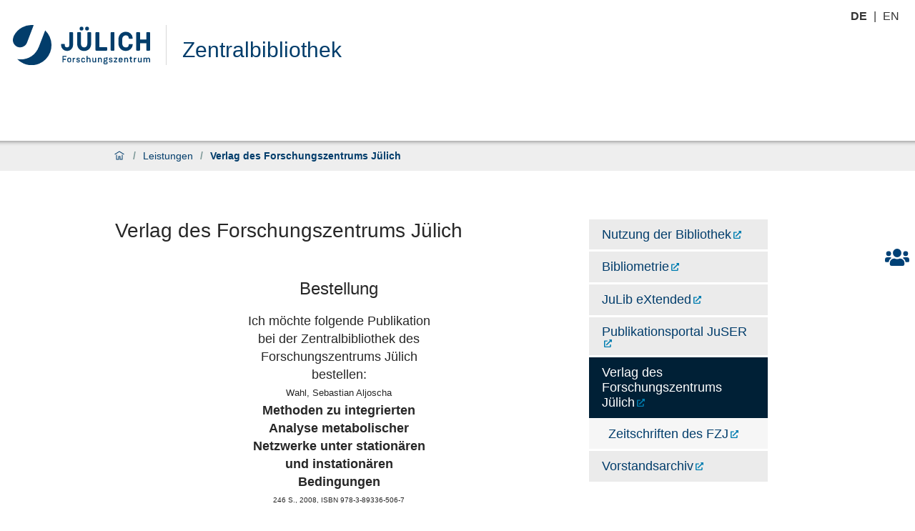

--- FILE ---
content_type: text/html
request_url: https://wwwzb.fz-juelich.de/verlagextern1/order.asp?id_schriften=47602&print=bestellen
body_size: 160742
content:
<html data-reactroot="" data-react-helmet="lang" lang="de"><head>    <meta http-equiv="content-type" content="text/html; charset=UTF-8"><meta charset="utf-8"><title>Verlag des Forschungszentrums Jülich</title><meta data-react-helmet="true" name="description" content=""><script>window.env = {"apiPath":"https:\u002F\u002Fwww.fz-juelich.de","publicURL":"https:\u002F\u002Fwww.fz-juelich.de"};</script><link rel="icon" href="https://www.fz-juelich.de/favicon.ico" sizes="any"><link rel="icon" href="https://www.fz-juelich.de/icon.svg" type="image/svg+xml"><link rel="apple-touch-icon" sizes="180x180" href="https://www.fz-juelich.de/apple-touch-icon.png"><link rel="manifest" href="https://www.fz-juelich.de/site.webmanifest"><meta name="generator" content="Plone 6 - https://plone.org"><meta name="viewport" content="width=device-width, initial-scale=1"><meta name="apple-mobile-web-app-capable" content="yes"><link data-chunk="client" rel="preload" as="style" href="index-Dateien/client.css"><link data-chunk="client" rel="preload" as="style" href="index-Dateien/18.css"><link data-chunk="client" rel="preload" as="script" href="index-Dateien/runtimeclient.js"><link data-chunk="client" rel="preload" as="script" href="index-Dateien/18.js"><link data-chunk="client" rel="preload" as="script" href="index-Dateien/client.js"><link data-chunk="client" rel="stylesheet" href="index-Dateien/18.css"><link data-chunk="client" rel="stylesheet" href="index-Dateien/client.css"><script charset="utf-8" src="index-Dateien/25.js"></script><!-- Matomo --><script>    var _paq = window._paq = window._paq || [];    /* tracker methods like "setCustomDimension" should be called before "trackPageView" */    _paq.push(['trackPageView']);    _paq.push(['enableLinkTracking']);    (function() {      var u="https://wwwzb.fz-juelich.de/matomo/";      _paq.push(['setTrackerUrl', u+'matomo.php']);      _paq.push(['setSiteId', '4']);      var d=document, g=d.createElement('script'), s=d.getElementsByTagName('script')[0];      g.async=true; g.src=u+'matomo.js'; s.parentNode.insertBefore(g,s);    })();  </script>  <!-- End Matomo Code -->      </head><body class="view-viewview contenttype-document section-de section-zb section-leistungen section-verlag is-anonymous public-ui manual-profile" style=""><div role="navigation" aria-label="Toolbar" id="toolbar"></div><div id="main"><div class="skiplinks-wrapper" role="complementary" aria-label="skiplinks"><a class="skiplink" href="#view">Hauptinhalt überspringen</a><a class="skiplink" href="#navigation">Navigation überspringen</a><a class="skiplink" href="#footer">Footer überspringen</a></div><div role="banner" class="ui basic segment header-wrapper institut"><div class="ui container"><div class="header"><div class="header-top"><div class="language-selector"><span class="selected">de<!-- -->&nbsp;</span><a aria-label="Wechseln zu english" class="" title="English" href="https://www.fz-juelich.de/en/zb/expertise/publishing-house">en<!-- -->&nbsp;</a></div></div><div class="logo-nav-wrapper"><div class="logo"><a title="Website" href="https://www.fz-juelich.de/de"><img title="Website" src="index-Dateien/Logo.svg" alt="Website" class="ui image"></a><div class="institut-title"><a href="https://www.fz-juelich.de/de/zb"><h1>Zentralbibliothek</h1></a></div></div><div class="mobile-nav mobile only tablet only"><div class="hamburger-wrapper"><button class="hamburger hamburger--collapse" aria-label="Menü öffnen" title="Menü öffnen" type="button"><span class="hamburger-box"><span class="hamburger-inner"></span></span></button></div></div><a class="search mobile-nav mobile only tablet only" title="Search" href="https://www.fz-juelich.de/de/zb/leistungen/verlag/@@search?local=true"><button aria-label="Suche" class="ui basic icon button institut-search"><svg xmlns="http://www.w3.org/2000/svg" viewBox="0 0 38 38" style="height:36px;width:auto;fill:currentColor" class="icon"><path d="M2.14770459,15.3498891 C2.14770459,8.07006652 8.07185629,2.15521064 15.3453094,2.15521064 C22.6267465,2.15521064 28.5429142,8.07804878 28.5429142,15.3498891 C28.5429142,22.6217295 22.6267465,28.5525499 15.3453094,28.5525499 C8.07185629,28.5525499 2.14770459,22.6297118 2.14770459,15.3498891 M35.6886228,34.1640798 L26.9381238,25.4155211 C29.2853493,22.7175166 30.7065868,19.1973392 30.7065868,15.3498891 C30.7065868,6.88070953 23.8162874,0 15.3532934,0 C6.88223553,0 0,6.8886918 0,15.3498891 C0,23.8110865 6.89021956,30.6997783 15.3532934,30.6997783 C19.2015968,30.6997783 22.7225549,29.2789357 25.4211577,26.9321508 L34.1716567,35.6807095 C34.3792415,35.8882483 34.6586826,36 34.9301397,36 C35.2015968,36 35.4810379,35.8962306 35.6886228,35.6807095 C36.1037924,35.2656319 36.1037924,34.5791574 35.6886228,34.1640798" transform="translate(1 1)" fill="#023d6b" stroke="#023d6b" stroke-width="2" fill-rule="evenodd"></path></svg></button></a></div><div class="institut-nav"><nav id="navigation" aria-label="navigation" class="navigation"><div class="ui pointing secondary stackable computer large screen widescreen only menu"></div></nav></div></div><div class="sticky-menu"><ul><li class="sticky-item"><a title="Ansprechpersonen" href="https://www.fz-juelich.de/de/zb/kontakt"><svg xmlns="http://www.w3.org/2000/svg" viewBox="0 0 22.88 16.02" style="height:24px;width:auto;fill:currentColor" class="icon"><path d="M3.5 12.58H1.14A1.14 1.14 0 0 1 0 11.44V10.3A2.29 2.29 0 0 1 2.29 8h2.29a2.28 2.28 0 0 1 1.61.66 5.26 5.26 0 0 0-2.69 3.92zm-2.36-8a2.29 2.29 0 1 1 2.29 2.28 2.29 2.29 0 0 1-2.29-2.28zm17.16 8.69v1A1.71 1.71 0 0 1 16.59 16H6.29a1.71 1.71 0 0 1-1.71-1.7v-1a4.12 4.12 0 0 1 4.11-4.15H9a5.55 5.55 0 0 0 4.9 0h.3a4.12 4.12 0 0 1 4.1 4.12zM7.44 4a4 4 0 1 1 4 4 4 4 0 0 1-4-4zm15.44 6.3v1.14a1.14 1.14 0 0 1-1.14 1.14h-2.36a5.24 5.24 0 0 0-2.69-3.91A2.3 2.3 0 0 1 18.3 8h2.29a2.29 2.29 0 0 1 2.29 2.3zm-5.72-5.72a2.29 2.29 0 1 1 2.29 2.28 2.29 2.29 0 0 1-2.29-2.28z" fill="#004176"></path></svg></a></li></ul></div></div></div><div role="navigation" aria-label="Brotkrumen" class="ui secondary vertical segment breadcrumbs"><div class="ui container"><div class="ui breadcrumb"><a class="section" title="Startseite" href="https://www.fz-juelich.de/de/zb"><svg xmlns="http://www.w3.org/2000/svg" viewBox="0 0 36 36" style="height:18px;width:auto;fill:currentColor" class="icon"><g fill-rule="evenodd"><path d="M18 4.826L4.476 13.148 5.524 14.851 18 7.174 30.476 14.851 31.524 13.148zM25 27L21 27 21 19 15 19 15 27 11 27 11 15 9 15 9 29 17 29 17 21 19 21 19 29 27 29 27 15 25 15z"></path></g></svg></a><div class="divider">/</div><a class="section" href="https://www.fz-juelich.de/de/zb/leistungen">Leistungen</a><div class="divider">/</div><div class="active section">Verlag des Forschungszentrums Jülich</div></div></div></div><div class="ui basic segment content-area"><main><div id="view"><div class="ui container ui stackable grid content-grid"><div class="eight wide computer twelve wide tablet column content-body"><div id="page-document" class="ui container"><h1 class="documentFirstHeading">Verlag des Forschungszentrums Jülich</h1>    <p>              <center><h2>Bestellung</h2></center><blockquote>Ich möchte folgende Publikation bei der Zentralbibliothek des Forschungszentrums Jülich bestellen:<p><font face='Arial' size='2'>Wahl, Sebastian Aljoscha</font><br><b>Methoden zu integrierten Analyse metabolischer Netzwerke unter stationären und instationären Bedingungen</b><br><font face='Arial' size='1'>246 S., 2008</font><font face='Arial' size='1'>, ISBN 978-3-89336-506-7</font><br><br><a href="https://wwwzb.fz-juelich.de/verlagextern1/resolver.asp?id_schriften=47602"><b>Inhaltsverzeichnis</b></a><br><p><font face='Arial' size='2'>Der Preis beträgt 68,00 EUR.</font></p><p>Die Preise sind inklusive MWST, Porto und Versandkosten. Die Rechnung wird der Lieferung beigelegt. Die Rückgabe bzw. Rücknahme der Titel ist ausgeschlossen.</p><font face='Times New Roman'><form action='https://wwwzb.fz-juelich.de/verlagextern1/order.asp' method='POST' name='Berichtbestellung'><input name='id_schriften' type='hidden' value='47602'><b>Bitte geben Sie hier Ihre persönlichen Daten ein.</b> <p><font>Mit einem Stern (<font size='+1'>*</font>) markierte Felder werden benötigt.</font><p><table><tr><td valign='top'><font face='Times New Roman'>Name<font size='+3'>*</font>:</font></td><td><input NAME='Nachname' TYPE=TEXT SIZE=30 MAXLENGTH=40 value=''></td></tr><tr><td valign='top'><font face='Times New Roman'>Vorname<font size='+3'>*</font>:</font></td><td><input NAME='Vorname' TYPE=TEXT SIZE=30 MAXLENGTH=40 value=''></td></tr><tr><td valign='top'><font face='Times New Roman'>Straße<font size='+3'>*</font>:</font></td><td><input NAME='Strasse' TYPE=TEXT SIZE=30 MAXLENGTH=40 value=''></td></tr><tr><td valign='top'><font face='Times New Roman'>Ort<font size='+3'>*</font>:</font></td><td><input NAME='Ort' TYPE=TEXT SIZE=30 MAXLENGTH=40 value=''></td></tr><tr><td valign='top'><font face='Times New Roman'>PLZ<font size='+3'>*</font>:</font></td><td><input NAME='PLZ' TYPE=TEXT SIZE=10 MAXLENGTH=15 value=''></td></tr><tr><td valign='top'><font face='Times New Roman'>Telefon<font size='+3'>*</font>:</font></td><td><input NAME='Telefon' TYPE=TEXT SIZE=30 MAXLENGTH=40 value=''></td></tr><tr><td valign='top'><font face='Times New Roman'>E-Mail<font size='+3'>*</font>:</font></td><td><input NAME='EMail' TYPE=TEXT SIZE=30 MAXLENGTH=40 value=''></td></tr><tr><td valign='top'><font face='Times New Roman'>Land:</font></td><td><input TYPE='TEXT' name='Land' SIZE=30 MAXLENGTH=40 value='Deutschland'></td></tr><tr><td valign='top'><font face='Times New Roman'>Umsatzsteuer ID:</font></td><td><input TYPE='TEXT' name='UmsatzsteuerID' SIZE=30 MAXLENGTH=40 value='Nur für ausländische Kunden'></td></tr><tr><td valign='top'><font face='Times New Roman'>Institution:</font></td><td><input NAME='Institution' TYPE=TEXT SIZE=30 MAXLENGTH=50 value=''></td></tr><tr><td valign='top'><font face='Times New Roman'>Bemerkungen:</font></td><td><textarea name='Bemerkungen' cols='28' rows='4' MAXLENGTH='100' wrap='soft'></textarea></td></tr></table><p><input type='submit' name='absenden' value='Bestellung abschicken'>&nbsp;<input type='reset' value='Formular löschen'></p> </form></font>    </p>    <h2>Neuerscheinungen</h2>        <ul class="teaserliste">    <li class="mod"><a class="external" href="https://wwwzb.fz-juelich.de/verlagextern1/index.asp?msg=neuerscheinungen" title="Externer Link Neuerscheinungen des Verlagskatalogs (Öffnet neues Fenster)" target="_blank">Neuerscheinungen des Verlagskatalogs</a></li>    </ul>    <h2>Schriften des Forschungszentrums Jülich</h2>        <ul class="teaserliste">    <li class="mod"><a class="external" href="https://wwwzb.fz-juelich.de/verlagextern1/index.asp?msg=schriftreihen&amp;Schriftreihe=23" title="Externer Link Allgemeines (Öffnet neues Fenster)" target="_blank">Allgemeines</a></li>    <li class="mod"><a class="external" href="https://wwwzb.fz-juelich.de/verlagextern1/index.asp?msg=schriftreihen&amp;Schriftreihe=27" title="Externer Link Bibliothek (Öffnet neues Fenster)" target="_blank">Bibliothek</a></li>    <li class="mod"><a class="external" href="https://wwwzb.fz-juelich.de/verlagextern1/index.asp?msg=schriftreihen&amp;Schriftreihe=71" title="Externer Link Bibliothek (Öffnet neues Fenster)" target="_blank">Bioorganische Chemie</a></li>    <li class="mod"><a class="external" href="https://wwwzb.fz-juelich.de/verlagextern1/index.asp?msg=schriftreihen&amp;Schriftreihe=64" title="Externer Link Energie &amp;amp; Umwelt (Öffnet neues Fenster)" target="_blank">Energie &amp; Umwelt</a></li>    <li class="mod"><a class="external" href="https://wwwzb.fz-juelich.de/verlagextern1/index.asp?msg=schriftreihen&amp;Schriftreihe=63" title="Externer Link Gesundheit (Öffnet neues Fenster)" target="_blank">Gesundheit</a></li>    <li class="mod"><a class="external" href="https://wwwzb.fz-juelich.de/verlagextern1/index.asp?msg=schriftreihen&amp;Schriftreihe=66" title="Externer Link IAS Series (Öffnet neues Fenster)" target="_blank">IAS Series</a></li>    <li class="mod"><a class="external" href="https://wwwzb.fz-juelich.de/verlagextern1/index.asp?msg=schriftreihen&amp;Schriftreihe=62" title="Externer Link Information (Öffnet neues Fenster)" target="_blank">Information</a></li>    <li class="mod"><a class="external" href="https://wwwzb.fz-juelich.de/verlagextern1/index.asp?msg=schriftreihen&amp;Schriftreihe=69" title="Externer Link Modeling and Simulation (Öffnet neues Fenster)" target="_blank">Modeling and Simulation</a></li>    <li class="mod"><a class="external" href="https://wwwzb.fz-juelich.de/verlagextern1/index.asp?msg=schriftreihen&amp;Schriftreihe=70" title="Externer Link NIC Series (Öffnet neues Fenster)" target="_blank">NIC Series</a></li>    <li class="mod"><a class="external" href="https://wwwzb.fz-juelich.de/verlagextern1/index.asp?msg=schriftreihen&amp;Schriftreihe=67" title="Externer Link PTJ Schriftenreihe (Öffnet neues Fenster)" target="_blank">PTJ Schriftenreihe</a></li>    <li class="mod"><a class="external" href="https://wwwzb.fz-juelich.de/verlagextern1/index.asp?msg=schriftreihen&amp;Schriftreihe=65" title="Externer Link Schlüsseltechnologien (Öffnet neues Fenster)" target="_blank">Schlüsseltechnologien</a></li>    </ul>    <h2 id="029fca02-6828-4726-8bb6-feda75e2ebf2">Ihre Ansprechperson</h2><p> Heike Lexis<br>+49 2461 61-5367<br><a href="mailto:zb-publikation@fz-juelich.de" rel="noopener noreferrer">zb-publikation@fz-juelich.de</a></p></div><div id="modified-container" class="ui container"><div class="last-modified-slot">Letzte Änderung:&nbsp;07.06.2022</div></div></div><aside class="four wide computer twelve wide tablet column aside-right-slot"><nav class="context-navigation"><div class="context-navigation-header">Navigation</div><div role="list" class="ui list"><div role="listitem" class="item level-1"><div class="content"><a title="" class="contenttype-document" href="https://www.fz-juelich.de/de/zb/leistungen/bibliotheksnutzung">Nutzung der Bibliothek</a></div></div><div role="listitem" class="item level-1"><div class="content"><a title="" class="contenttype-document" href="https://www.fz-juelich.de/de/zb/leistungen/bibliometrie">Bibliometrie</a></div></div><div role="listitem" class="item level-1"><div class="content"><a title="" class="contenttype-document" href="https://www.fz-juelich.de/de/zb/leistungen/julib-extended">JuLib eXtended</a></div></div><div role="listitem" class="item level-1"><div class="content"><a title="" class="contenttype-document" href="https://www.fz-juelich.de/de/zb/leistungen/juser">Publikationsportal JuSER</a></div></div><div role="listitem" class="active item level-1"><div class="content"><a title="" class="contenttype-document" href="https://www.fz-juelich.de/de/zb/leistungen/verlag">Verlag des Forschungszentrums Jülich<div class="content active-indicator"><svg xmlns="http://www.w3.org/2000/svg" viewBox="0 0 36 36" style="height: 30px; width: auto; fill: currentcolor;" class="icon"><path fill-rule="evenodd" d="M21.293 9.293L22.707 10.707 15.414 18 22.707 25.293 21.293 26.707 12.586 18z"></path></svg></div></a><div class="list"><div role="listitem" class="item level-2"><div class="content"><a title="Zeitschriften des Forschungszentrums Jülich" class="contenttype-link" href="https://www.fz-juelich.de/resolveuid/c3866a4e750d461e8b19a79c29b4203f">Zeitschriften des FZJ</a></div></div></div></div></div><div role="listitem" class="item level-1"><div class="content"><a title="Unikate aus dem Leitungs- und Vorstandsumfeld sowie wichtige Dokumente des FZJ an einem Ort" class="contenttype-document" href="https://www.fz-juelich.de/de/zb/leistungen/vorstandsarchiv">Vorstandsarchiv</a></div></div></div></nav></aside></div></div></main></div><footer id="footer"><div class="footer-tools"><div class="ui container"><div class="ui stackable three column grid"><div class="column print"><button class="ui basic icon button"><svg xmlns="http://www.w3.org/2000/svg" viewBox="0 0 46 46" style="height:24px;width:auto;fill:currentColor" class="icon"><path d="M35.4583633 35.3240967C34.9292734 35.3240967 34.5 34.8760654 34.5 34.3240654 34.5 33.7720654 34.9292734 33.3240342 35.4583633 33.3240342L41.2083633 33.3240342C42.7934766 33.3240342 44.0833633 31.9780654 44.0833633 30.3240342L44.0833633 16.3240654C44.0833633 14.6700342 42.7934766 13.3240654 41.2083633 13.3240654L4.79172656 13.3240654C3.20652344 13.3240654 1.91672656 14.6700342 1.91672656 16.3240654L1.91672656 30.3240342C1.91672656 31.9780654 3.20652344 33.3240342 4.79172656 33.3240342L9.58845679 33.3240342C10.1173669 33.3240342 10.5467302 33.7720654 10.5467302 34.3240654 10.5467302 34.8760654 10.1173669 35.3240967 9.58845679 35.3240967L4.79172656 35.3240967C2.14861328 35.3240967 0 33.0800029 0 30.3240342L0 16.3240654C0 13.5680967 2.14861328 11.3240967 4.79172656 11.3240967L41.2083633 11.3240967C43.8513867 11.3240967 46 13.5680967 46 16.3240654L46 30.3240342C46 33.0800029 43.8513867 35.3240967 41.2083633 35.3240967L35.4583633 35.3240967zM16.0000268 40.3240967C15.4480292 40.3240967 15 39.8760794 15 39.3240967 15 38.7721139 15.4480292 38.3240967 16.0000268 38.3240967L27.9999732 38.3240967C28.5520645 38.3240967 29 38.7721139 29 39.3240967 29 39.8760794 28.5520645 40.3240967 27.9999732 40.3240967L16.0000268 40.3240967z"></path><path d="M16.0000268 36.3240967C15.4480292 36.3240967 15 35.8761522 15 35.3240498 15 34.7720412 15.4480292 34.3240967 16.0000268 34.3240967L27.9999732 34.3240967C28.5520645 34.3240967 29 34.7720412 29 35.3240498 29 35.8761522 28.5520645 36.3240967 27.9999732 36.3240967L16.0000268 36.3240967zM15.9999375 32.3240967C15.4479375 32.3240967 15 31.8761522 15 31.3241436 15 30.7720412 15.4479375 30.3240967 15.9999375 30.3240967L19.9999688 30.3240967C20.5519688 30.3240967 21 30.7720412 21 31.3241436 21 31.8761522 20.5519688 32.3240967 19.9999688 32.3240967L15.9999375 32.3240967zM34.0714544 12.3954942L34.0714544 4.96693517C34.0714544 3.43104558 32.7735531 2.18121466 31.1785908 2.18121466L13.8214092 2.18121466C12.2264469 2.18121466 10.9285456 3.43104558 10.9285456 4.96693517L10.9285456 12.3954942C10.9285456 12.9080667 10.4965145 13.3240967 9.964318 13.3240967 9.4319407 13.3240967 9 12.9080667 9 12.3954942L9 4.96693517C9 2.40781562 11.1619635.32409668 13.8214092.32409668L31.1785908.32409668C33.8381269.32409668 36 2.40781562 36 4.96693517L36 12.3954942C36 12.9080667 35.5680593 13.3240967 35.0357724 13.3240967 34.5033951 13.3240967 34.0714544 12.9080667 34.0714544 12.3954942z"></path><path d="M10.9285456,26.233155 L10.9285456,40.5513165 C10.9285456,42.1301623 12.2264469,43.4149488 13.8214092,43.4149488 L31.1785908,43.4149488 C32.7735531,43.4149488 34.0714544,42.1301623 34.0714544,40.5513165 L34.0714544,26.233155 L10.9285456,26.233155 Z M31.1785908,45.3240967 L13.8214092,45.3240967 C11.1619635,45.3240967 9,43.1820102 9,40.5513165 L9,25.2786706 C9,24.7516728 9.4319407,24.3240967 9.9642276,24.3240967 L35.0357724,24.3240967 C35.5680593,24.3240967 36,24.7516728 36,25.2786706 L36,40.5513165 C36,43.1820102 33.8381269,45.3240967 31.1785908,45.3240967 L31.1785908,45.3240967 Z"></path></svg>Seite drucken</button></div><div class="column scroll-to-top"><a href="#main"><button class="ui basic icon button"><svg xmlns="http://www.w3.org/2000/svg" viewBox="0 0 36 36" style="height:24px;width:auto;fill:currentColor" class="icon"><g fill-rule="evenodd"><path d="M17.9287 11L17.9997 10.929 18.0717 11 17.9287 11zM8.8077 17.293L10.2217 18.707 16.9997 11.929 16.9997 31 18.9997 31 18.9997 11.929 25.7787 18.707 27.1927 17.293 17.9997 8.101 8.8077 17.293zM7 7L29 7 29 5 7 5z"></path></g></svg>nach oben</button></a></div><div class="column social-media"><a aria-label="fz-juelich RSS-Feed" href="https://fz-juelich.de/portal/DE/Service/rss/_node.html"><svg xmlns="http://www.w3.org/2000/svg" viewBox="0 0 36 36" style="height:24px;width:auto;fill:currentColor" class="icon"><g fill-rule="evenodd"><path d="M31,31 L29,31 C29,17.767 18.233,7 5,7 L5,5 C19.336,5 31,16.663 31,31"></path><path d="M23 31L21 31C21 22.178 13.822 15 5 15L5 13C14.925 13 23 21.075 23 31M9 25C7.897 25 7 25.897 7 27 7 28.103 7.897 29 9 29 10.103 29 11 28.103 11 27 11 25.897 10.103 25 9 25M9 31C6.794 31 5 29.206 5 27 5 24.794 6.794 23 9 23 11.206 23 13 24.794 13 27 13 29.206 11.206 31 9 31"></path></g></svg></a><a aria-label="fz-juelich Youtube" href="https://www.youtube.com/user/forscheninjuelich/featured" target="_blank" rel="noreferrer"><svg xmlns="http://www.w3.org/2000/svg" viewBox="0 -61 512 512" style="height:24px;width:auto;fill:currentColor" class="icon"><path d="m437 0h-362c-41.351562 0-75 33.648438-75 75v240c0 41.351562 33.648438 75 75 75h362c41.351562 0 75-33.648438 75-75v-240c0-41.351562-33.648438-75-75-75zm-256 298.417969v-203.90625l180.496094 100.269531zm0 0"></path><path d="m211 145.488281v101.105469l89.503906-51.375zm0 0"></path></svg></a><a aria-label="fz-juelich Twitter" href="https://twitter.com/fz_juelich" target="_blank" rel="noreferrer"><svg xmlns="http://www.w3.org/2000/svg" viewBox="0 -47 512.002 512" style="height:24px;width:auto;fill:currentColor" class="icon"><path d="m191.011719 419.042969c-22.140625 0-44.929688-1.792969-67.855469-5.386719-40.378906-6.335938-81.253906-27.457031-92.820312-33.78125l-30.335938-16.585938 32.84375-10.800781c35.902344-11.804687 57.742188-19.128906 84.777344-30.597656-27.070313-13.109375-47.933594-36.691406-57.976563-67.175781l-7.640625-23.195313 6.265625.957031c-5.941406-5.988281-10.632812-12.066406-14.269531-17.59375-12.933594-19.644531-19.78125-43.648437-18.324219-64.21875l1.4375-20.246093 12.121094 4.695312c-5.113281-9.65625-8.808594-19.96875-10.980469-30.777343-5.292968-26.359376-.863281-54.363282 12.476563-78.851563l10.558593-19.382813 14.121094 16.960938c44.660156 53.648438 101.226563 85.472656 168.363282 94.789062-2.742188-18.902343-.6875-37.144531 6.113281-53.496093 7.917969-19.039063 22.003906-35.183594 40.722656-46.691407 20.789063-12.777343 46-18.96875 70.988281-17.433593 26.511719 1.628906 50.582032 11.5625 69.699219 28.746093 9.335937-2.425781 16.214844-5.015624 25.511719-8.515624 5.59375-2.105469 11.9375-4.496094 19.875-7.230469l29.25-10.078125-19.074219 54.476562c1.257813-.105468 2.554687-.195312 3.910156-.253906l31.234375-1.414062-18.460937 25.230468c-1.058594 1.445313-1.328125 1.855469-1.703125 2.421875-1.488282 2.242188-3.339844 5.03125-28.679688 38.867188-6.34375 8.472656-9.511718 19.507812-8.921875 31.078125 2.246094 43.96875-3.148437 83.75-16.042969 118.234375-12.195312 32.625-31.09375 60.617187-56.164062 83.199219-31.023438 27.9375-70.582031 47.066406-117.582031 56.847656-23.054688 4.796875-47.8125 7.203125-73.4375 7.203125zm0 0"></path></svg></a><a aria-label="fz-juelich Facebook" href="https://www.facebook.com/Forschungszentrum.Juelich" target="_blank" rel="noreferrer"><svg xmlns="http://www.w3.org/2000/svg" viewBox="0 0 512 512" style="height:24px;width:auto;fill:currentColor" class="icon"><path d="m437 0h-362c-41.351562 0-75 33.648438-75 75v362c0 41.351562 33.648438 75 75 75h151v-181h-60v-90h60v-61c0-49.628906 40.371094-90 90-90h91v90h-91v61h91l-15 90h-76v181h121c41.351562 0 75-33.648438 75-75v-362c0-41.351562-33.648438-75-75-75zm0 0"></path></svg></a><a href="https://blogs.fz-juelich.de/"><img src="index-Dateien/Juelich_Blogs.png" style="height:24px" alt="Jülich Blogs"></a></div></div></div></div><div class="doormat"><div class="institutsbereich-footer"><div class="ui container"><div class="ui stackable two column grid"><div class="five wide column"><div class="icon-wrapper top logo"><svg xmlns="http://www.w3.org/2000/svg" viewBox="0 0 155.91 45.301" style="height: 50px; width: auto; fill: currentcolor;" class="icon fzj logo"><path fill="#324149" d="M0 0H155.91V45.301H0z"></path><path d="m94.289 36.93h-0.64001a0.23 0.23 0 0 0-0.23 0.24v2.81c0 0.83001-0.42001 1.28-1.06 1.28-0.64001 0-1-0.45-1-1.28v-2.81a0.25 0.25 0 0 0-0.25001-0.24h-0.63a0.24 0.24 0 0 0-0.24 0.24v2.68c0 1.45 0.59 2.35 1.81 2.35a1.51 1.51 0 0 0 1.38-0.66001v0.32a0.23 0.23 0 0 0 0.23 0.24h0.64001a0.24 0.24 0 0 0 0.24-0.24v-4.69a0.24 0.24 0 0 0-0.25-0.24zm-8.0001-0.11a1.58 1.58 0 0 0-1.43 0.70001v-2.41a0.25 0.25 0 0 0-0.25-0.25h-0.63001a0.24 0.24 0 0 0-0.24 0.25v6.7501a0.23 0.23 0 0 0 0.24 0.24h0.67001a0.24 0.24 0 0 0 0.25-0.24v-2.8c0-0.83001 0.45001-1.29 1.1-1.29 0.65001 0 1.09 0.46 1.09 1.29v2.8a0.24 0.24 0 0 0 0.24001 0.24h0.63a0.24 0.24 0 0 0 0.25-0.24v-2.68c-0.01-1.41-0.62-2.36-1.89-2.36zm1.71-28.84h-2.49a0.93001 0.93001 0 0 0-0.93001 0.93001v11.88c0 3.09-1.5 4.41-3.63 4.41s-3.57-1.32-3.57-4.41v-11.88a0.93001 0.93001 0 0 0-0.93-0.93001h-2.49a0.93001 0.93001 0 0 0-0.93001 0.93001v11.88c0 5.2501 3.18 8.4901 7.9201 8.4901s8.0001-3.24 8.0001-8.4901v-11.88a0.93001 0.93001 0 0 0-0.92001-0.93001zm-17.46 29h-0.13001a1.57 1.57 0 0 0-1.38 0.77001v-0.53a0.23 0.23 0 0 0-0.23-0.24h-0.58001a0.24 0.24 0 0 0-0.24 0.24v4.69a0.23 0.23 0 0 0 0.24 0.24h0.62001a0.25 0.25 0 0 0 0.25-0.24v-2.39c0-1 0.44001-1.49 1.31-1.49h0.14001a0.24 0.24 0 0 0 0.25-0.23v-0.63001a0.25 0.25 0 0 0-0.22-0.24zm9.4101 0.84001a1.07 1.07 0 0 1 1.08 0.92001 0.17 0.17 0 0 0 0.17 0.15h0.72001a0.15 0.15 0 0 0 0.15-0.17 0.32 0.32 0 0 0 0-0.13 2.11 2.11 0 0 0-2.1-1.72 2.19 2.19 0 0 0-2.2 2.36v0.67001a2.18 2.18 0 0 0 2.2 2.35 2.07 2.07 0 0 0 2.1-1.66 1.28 1.28 0 0 0 0-0.17 0.16 0.16 0 0 0-0.17-0.16h-0.72001a0.15 0.15 0 0 0-0.16 0.14 1 1 0 0 1-1.07 0.91001c-0.64001 0-1.11-0.45-1.11-1.28v-0.92001c0.03-0.88001 0.5-1.34 1.14-1.34zm-6.6301 0.52c0-0.43 0.39001-0.57 0.84001-0.57a0.88001 0.88001 0 0 1 1 0.64001c0 0.11 0.07 0.16 0.19 0.16h0.65001a0.17 0.17 0 0 0 0.17-0.18 0.44 0.44 0 0 0 0-0.13 1.81 1.81 0 0 0-1.93-1.39c-1 0-2 0.45-2 1.52 0 2.1 2.94 1.23 2.94 2.31 0 0.48-0.36 0.66001-1 0.66001a1 1 0 0 1-1.06-0.69001c0-0.1-0.07-0.17-0.18-0.17h-0.64001a0.19 0.19 0 0 0-0.19 0.17 0.31 0.31 0 0 0 0 0.14 1.89 1.89 0 0 0 2 1.44c1.07 0 2-0.4 2-1.57 0.17-2.12-2.76-1.26-2.76-2.39zm4.66-32.14a2.16 2.16 0 1 0-2.16-2.16 2 2 0 0 0 2.19 2.11zm6.3001 0a2.16 2.16 0 1 0-2.16-2.16 2 2 0 0 0 2.19 2.11zm-15.88 2.76a0.93001 0.93001 0 0 0-0.93001-0.93001h-2.49a0.93001 0.93001 0 0 0-0.93001 0.93001v13.51a2.54 2.54 0 1 1-5.07 0v-0.27a0.93001 0.93001 0 0 0-0.93001-0.93001h-2.4a0.93001 0.93001 0 0 0-0.93001 0.93001v0.21a6.8401 6.8401 0 1 0 13.68 0zm-52.131 10.34 7.3801-19.17a22.7 22.7 0 0 0-22.61 12.2 0.50001 0.50001 0 0 1 0 0.13l-0.32 0.83001c-2.24 5.7901 1.18 10.08 4.5 11.36a8.5501 8.5501 0 0 0 11.05-5.3501zm47.76 17.52a2.2 2.2 0 0 0-2.22 2.36v0.67001a2.23 2.23 0 1 0 4.46 0v-0.67001a2.2 2.2 0 0 0-2.24-2.36zm1.12 3.16c0 0.83001-0.46 1.28-1.12 1.28s-1.1-0.45-1.1-1.28v-0.92001c0-0.83001 0.47-1.29 1.1-1.29s1.12 0.46 1.12 1.29zm-35.5-15.71c-4.4 11.5-15 15.81-24.71 14.15a22.67 22.67 0 1 0 31.77-32.33zm31 10.59h-4a0.24 0.24 0 0 0-0.23 0.25v6.7501a0.23 0.23 0 0 0 0.23 0.24h0.63001a0.24 0.24 0 0 0 0.25-0.24v-2.65h2.5a0.24 0.24 0 0 0 0.24-0.24v-0.55001a0.25 0.25 0 0 0-0.24-0.25h-2.5v-2.27h3.12a0.25 0.25 0 0 0 0.25-0.24v-0.55a0.25 0.25 0 0 0-0.25-0.25zm85.451 2.07h-0.63a0.24 0.24 0 0 0-0.24001 0.24v2.81c0 0.83001-0.42 1.28-1.06 1.28-0.64 0-1-0.45-1-1.28v-2.81a0.25 0.25 0 0 0-0.25-0.24h-0.63001a0.24 0.24 0 0 0-0.24 0.24v2.68c0 1.45 0.59001 2.35 1.81 2.35a1.51 1.51 0 0 0 1.38-0.66001v0.32a0.23 0.23 0 0 0 0.24001 0.24h0.63a0.24 0.24 0 0 0 0.24-0.24v-4.69a0.24 0.24 0 0 0-0.28-0.24zm-10.59-15.45h-3.09c-0.6 0-0.72 0.48-0.78001 0.93001a3.13 3.13 0 0 1-3.42 2.79c-2.19 0-4-1.62-4-4.71v-4c0-3.09 1.77-4.77 4-4.77a3.27 3.27 0 0 1 3.43 2.92c0.09 0.60001 0.42 0.81001 0.75 0.81001h3.06a0.63001 0.63001 0 0 0 0.66001-0.75001 7.5501 7.5501 0 0 0-7.9001-7.0601c-4.8 0-8.3101 3.54-8.3101 8.7901v4c0 5.2501 3.51 8.7901 8.3101 8.7901a7.7101 7.7101 0 0 0 8.0001-7.0801 0.68001 0.68001 0 0 0-0.71001-0.66001zm4.6 15.45h-0.14a1.54 1.54 0 0 0-1.37 0.77001v-0.53a0.24 0.24 0 0 0-0.24001-0.24h-0.58a0.24 0.24 0 0 0-0.24001 0.24v4.69a0.23 0.23 0 0 0 0.24001 0.24h0.62a0.25 0.25 0 0 0 0.25001-0.24v-2.34c0-1 0.44-1.49 1.31-1.49h0.15a0.23 0.23 0 0 0 0.24-0.23v-0.63001a0.24 0.24 0 0 0-0.24-0.24zm-4.69 0h-1.05v-1.1a0.24 0.24 0 0 0-0.24-0.25h-0.61001a0.24 0.24 0 0 0-0.23 0.25v0.45c0 0.53-0.21 0.65001-0.72001 0.65001a0.24 0.24 0 0 0-0.24 0.24v0.47a0.24 0.24 0 0 0 0.24 0.24h0.71001v2.56c0 1.07 0.36001 1.66 1.6 1.66h0.54a0.24 0.24 0 0 0 0.24001-0.24v-0.53a0.23 0.23 0 0 0-0.24001-0.23h-0.36c-0.62001 0-0.69001-0.22-0.69001-0.81001v-2.38h1.05a0.24 0.24 0 0 0 0.23001-0.27v-0.5a0.24 0.24 0 0 0-0.23001-0.21zm18.62-0.11a1.81 1.81 0 0 0-1.61 0.84001 1.64 1.64 0 0 0-1.52-0.84001 1.47 1.47 0 0 0-1.34 0.70001v-0.35a0.25 0.25 0 0 0-0.25001-0.24h-0.67a0.24 0.24 0 0 0-0.24 0.24v4.69a0.23 0.23 0 0 0 0.24 0.24h0.63a0.25 0.25 0 0 0 0.25001-0.24v-2.64c0-0.83001 0.16-1.45 1-1.45s1 0.51 1 1.45v2.64a0.24 0.24 0 0 0 0.24 0.24h0.64001a0.24 0.24 0 0 0 0.24-0.24v-2.64c0-0.89001 0.21-1.45 1.05-1.45s1 0.56 1 1.45v2.64a0.23 0.23 0 0 0 0.24 0.24h0.71001a0.25 0.25 0 0 0 0.25-0.24v-2.53c-0.04-1.49-0.34-2.51-1.86-2.51zm-25 0a1.57 1.57 0 0 0-1.42 0.71001v-0.36a0.24 0.24 0 0 0-0.24-0.24h-0.64a0.23 0.23 0 0 0-0.23001 0.24v4.69a0.23 0.23 0 0 0 0.23001 0.24h0.64a0.24 0.24 0 0 0 0.24-0.24v-2.8c0-0.83001 0.46001-1.29 1.1-1.29 0.64 0 1.1 0.46 1.1 1.29v2.8a0.23 0.23 0 0 0 0.24 0.24h0.59a0.24 0.24 0 0 0 0.24001-0.24v-2.68c0.02-1.41-0.60001-2.36-1.87-2.36zm26-28.84h-2.49a0.93001 0.93001 0 0 0-0.93001 0.93001v7.5001h-7.1701v-7.5001a0.93001 0.93001 0 0 0-0.93-0.93001h-2.49a0.93001 0.93001 0 0 0-0.93001 0.93001v19.14a0.93001 0.93001 0 0 0 0.93001 0.93001h2.49a0.93001 0.93001 0 0 0 0.93-0.93001v-7.5601h7.1101v7.5601a0.93001 0.93001 0 0 0 0.93001 0.93001h2.49a0.93001 0.93001 0 0 0 0.93001-0.93001v-19.14a0.93001 0.93001 0 0 0-0.93001-0.93001zm-55.821 28.84a1.57 1.57 0 0 0-1.42 0.71001v-0.36a0.24 0.24 0 0 0-0.24-0.24h-0.63001a0.24 0.24 0 0 0-0.24 0.24v4.69a0.23 0.23 0 0 0 0.24 0.24h0.63001a0.24 0.24 0 0 0 0.24-0.24v-2.8c0-0.83001 0.46001-1.29 1.1-1.29 0.64001 0 1.1 0.46 1.1 1.29v2.8a0.23 0.23 0 0 0 0.24001 0.24h0.63a0.25 0.25 0 0 0 0.25001-0.24v-2.68c0-1.41-0.62001-2.36-1.9-2.36zm6.6601 4.28h-1.34c-0.35 0-0.5-0.11-0.5-0.37a0.36 0.36 0 0 1 0.41-0.37h1a1.73 1.73 0 0 0 2-1.76v-2.12a0.24 0.24 0 0 0-0.24-0.24h-0.56001a0.24 0.24 0 0 0-0.24 0.24v0.67001a1.87 1.87 0 0 0-1.06-0.33h-0.26a1.77 1.77 0 0 0-2 1.78 1.4 1.4 0 0 0 0.66 1.26 0.83001 0.83001 0 0 0-0.7 0.85001 0.82001 0.82001 0 0 0 0.47 0.79001 1.26 1.26 0 0 0-0.70001 1.19 1.61 1.61 0 0 0 1.83 1.58h1.2a1.6 1.6 0 1 0 0-3.17zm-0.75-3.41h0.28a0.91001 0.91001 0 1 1 0 1.81h-0.28a0.87001 0.87001 0 0 1-1-0.90001 0.88001 0.88001 0 0 1 1-0.91001zm0.54 5.7201h-0.82001c-0.7 0-0.95001-0.28-0.95001-0.72001 0-0.44 0.25001-0.75001 0.95001-0.75001h0.80001c0.71001 0 1 0.29 1 0.75001 0 0.46-0.27 0.72001-1 0.72001zm4.6-5.1201c0-0.43 0.39-0.57001 0.84001-0.57001a0.89001 0.89001 0 0 1 1 0.64001c0 0.11 0.07 0.16 0.18 0.16h0.66001a0.17 0.17 0 0 0 0.17-0.18 0.44 0.44 0 0 0 0-0.13 1.81 1.81 0 0 0-1.93-1.39c-1 0-2 0.45-2 1.52 0 2.1 2.94 1.23 2.94 2.31 0 0.48-0.36001 0.66001-0.95001 0.66001a1 1 0 0 1-1.06-0.69001c0-0.1-0.07-0.17-0.18001-0.17h-0.65a0.18 0.18 0 0 0-0.18 0.17 0.31 0.31 0 0 0 0 0.14 1.88 1.88 0 0 0 2.05 1.44c1.07 0 2-0.4 2-1.57 0.04-2.07-2.89-1.21-2.89-2.34zm-3.11-10.24v-2.22a0.93001 0.93001 0 0 0-0.93001-0.93001h-8.0001v-16a0.93001 0.93001 0 0 0-0.93001-0.93001h-2.49a0.93001 0.93001 0 0 0-0.93001 0.93001v19.15a0.93001 0.93001 0 0 0 0.93001 0.93001h11.4a0.93001 0.93001 0 0 0 0.95001-0.93001zm8.2501 0v-19.14a0.93001 0.93001 0 0 0-0.93001-0.93001h-2.49a0.93001 0.93001 0 0 0-0.93001 0.93001v19.14a0.93001 0.93001 0 0 0 0.93001 0.93001h2.49a0.93001 0.93001 0 0 0 0.93001-0.93001zm3 8.8801h-3.41a0.25 0.25 0 0 0-0.25001 0.24v0.47a0.24 0.24 0 0 0 0.25001 0.24h2.35l-2.41 3.08a0.56001 0.56001 0 0 0-0.19001 0.46v0.42a0.24 0.24 0 0 0 0.25001 0.24h3.41a0.23 0.23 0 0 0 0.24-0.24v-0.47a0.24 0.24 0 0 0-0.24-0.25h-2.39l2.48-3.07a0.53001 0.53001 0 0 0 0.15-0.41v-0.5a0.24 0.24 0 0 0-0.2-0.21zm4-0.11a2.21 2.21 0 0 0-2.24 2.36v0.67001a2.21 2.21 0 0 0 2.25 2.35 2.12 2.12 0 0 0 2-1.37 0.64001 0.64001 0 0 0 0-0.17 0.17 0.17 0 0 0-0.17-0.18h-0.67001a0.3 0.3 0 0 0-0.24 0.15 1 1 0 0 1-1 0.63001 1.14 1.14 0 0 1-1.13-1.23v-0.14h3.07a0.25 0.25 0 0 0 0.37-0.25v-0.48a2.2 2.2 0 0 0-2.19-2.34zm1.12 2.28h-2.24v-0.12a1.12 1.12 0 1 1 2.24 0z" fill="#fff"></path></svg></div><div class="text"><p class="footer-header"></p><p></p></div></div><div class="seven wide column right"><div class="icon-wrapper top location"><svg xmlns="http://www.w3.org/2000/svg" viewBox="0 0 17 24" style="height: 68px; width: auto; fill: rgb(151, 185, 226);" class="icon"><path d="M8.12192523,0 C12.4669252,0 14.4629252,2.263 15.2669252,3.613 C16.4579252,5.612 16.5619252,8.13 15.5339252,10.028 C10.3699252,19.571 8.70992523,22.701 8.69592523,22.726 L8.09292523,23.865 L7.53492523,22.703 C7.53328668,22.6995783 7.52968557,22.6921479 7.52365327,22.6798936 L7.47851562,22.5894368 C7.21607402,22.0682143 5.90975656,19.5330723 0.710925231,10.029 C-0.321074769,8.143 -0.223074769,5.631 0.962925231,3.631 C1.76692523,2.275 3.76692523,0 8.12192523,0 Z M8.12192523,1.3 C5.37092523,1.3 3.22592523,2.363 2.08092523,4.294 C1.12492523,5.907 1.03492523,7.914 1.85092523,9.405 C5.72192523,16.48 7.42192523,19.668 8.13192523,21.022 C8.86692523,19.647 10.7399252,16.155 14.3919252,9.409 C15.2049252,7.905 15.1099252,5.891 14.1489252,4.278 C13.0059252,2.358 10.8649252,1.3 8.12192523,1.3 Z M8.12192523,4.4726 C9.82792523,4.4726 11.2159252,5.8606 11.2159252,7.5656 C11.2159252,9.2716 9.82792523,10.6586 8.12192523,10.6586 C6.41692523,10.6586 5.02892523,9.2716 5.02892523,7.5656 C5.02892523,5.8606 6.41692523,4.4726 8.12192523,4.4726 Z M8.12192523,5.7726 C7.13392523,5.7726 6.32992523,6.5776 6.32992523,7.5656 C6.32992523,8.5546 7.13392523,9.3586 8.12192523,9.3586 C9.11092523,9.3586 9.91492523,8.5546 9.91492523,7.5656 C9.91492523,6.5776 9.11092523,5.7726 8.12192523,5.7726 Z" fill="#005589" fill-rule="evenodd"></path></svg></div><p class="parent"></p><p class="institutsbereich">Zentralbibliothek</p><div class="bottom"><div class="left"><span>Forschungszentrum Jülich GmbH</span><span>Wilhelm-Johnen-Straße</span><span>52428 Jülich</span></div></div></div></div></div></div></div><div class="footer-bottom"><div class="ui vertical padded center aligned segment"><div class="ui container"><span class="copyright">Â© Forschungszentrum Jülich</span><div class="left"><ul class="links"><li class="item"><a href="https://www.fz-juelich.de/de/impressum">Impressum</a></li><li class="item bordered"><a href="https://www.fz-juelich.de/de/datenschutz">Datenschutz</a></li><li class="item"><a href="https://www.fz-juelich.de/de/erklaerung-zur-barrierefreiheit">Barrierefreiheit</a></li></ul></div><div><a href="https://www.helmholtz.de/" class="helmholtz" aria-label="Helmholtz-Logo"><svg xmlns="http://www.w3.org/2000/svg" viewBox="0 0 737.38 100" style="height:32px;width:auto;fill:currentColor" class="icon"><path d="M53.45,0H72.64V100H53.45V59.67H19.18V100H0V0H19.18V40.47H53.45Zm50.13,0a3.25,3.25,0,0,0-2.26,1l-6.2,6.2a2.81,2.81,0,0,0-1,2.25V90.55a2.82,2.82,0,0,0,1,2.26l6.2,6.2a2.82,2.82,0,0,0,2.26,1h53.6V80.82H113.31V59.67H151.4V40.47H113.31V19.18h43.87V0Zm82.47,100h44.6V80.82H195.78V0H176.6V90.55a2.76,2.76,0,0,0,1,2.26l6.2,6.2a2.82,2.82,0,0,0,2.26,1ZM374,40.47V0H354.82V100H374V59.67h34.27V100h19.19V0H408.27V40.47Zm127.61,31a3.61,3.61,0,0,1-1,2.26l-6.06,6.06a3.33,3.33,0,0,1-2.4,1H475a3,3,0,0,1-2.26-1l-6.06-6.06a3,3,0,0,1-1-2.26V28.63a2.82,2.82,0,0,1,1-2.26l6.06-6.2a3.61,3.61,0,0,1,2.26-1h17.21a4,4,0,0,1,2.4,1l6.06,6.2a3.3,3.3,0,0,1,1,2.26Zm4.51-66.72A16.4,16.4,0,0,0,494.84,0H472.42A16.13,16.13,0,0,0,461,4.79l-9.88,9.88A16,16,0,0,0,446.46,26V74a16,16,0,0,0,4.65,11.29l9.88,10A15.76,15.76,0,0,0,472.42,100h22.42a16,16,0,0,0,11.28-4.65l10-10A16,16,0,0,0,520.79,74V26a16,16,0,0,0-4.65-11.28l-10-9.88ZM548.82,100h45.4V80.82H558.55V0H539.37V90.55a2.78,2.78,0,0,0,1,2.26l6.21,6.2a2.82,2.82,0,0,0,2.26,1Zm67-80.82V100H635V19.18h26.51V0H589.32V19.18ZM730.19,1a3.3,3.3,0,0,0-2.27-1h-56V19.18h39.64L670.1,84.77v5.78a3.33,3.33,0,0,0,1,2.26l6.21,6.2a2.82,2.82,0,0,0,2.26,1h57.26V80.82H695.34l42-66.44V9.44a3.34,3.34,0,0,0-1-2.25L730.19,1ZM314.31,0,287.63,46.21,260.94,0H242.59V100h19.18V38.15L279,68a3.2,3.2,0,0,0,2.77,1.6H293.5a3.19,3.19,0,0,0,2.77-1.6l17.08-29.57V100h19.18V0Z" fill="#fff" data-name="Logo White"></path></svg></a></div></div></div></div></footer><div class="Toastify"></div></div><div id="sidebar"></div><script charset="UTF-8">window.__data={"router":{"location":{"pathname":"\u002Fde\u002Fzb","search":"","hash":"","state":undefined,"key":"7c351x","query":{}},"action":"POP"},"intl":{"defaultLocale":"en","locale":"de","messages":{"\u003Cp\u003EAdd some HTML here\u003C\u002Fp\u003E":"\u003Cp\u003EHTML hier einfügen\u003C\u002Fp\u003E","Accessibility":"Barrierefreiheit","Account Registration Completed":"Die Registrierung Ihres Zugangs wurde erfolgreich abgeschlossen.","Account activation completed":"Passwort gesetzt.","Action":"Aktion","Actions":"Aktionen","Activate and deactivate":"Aktiviern und Deaktivieren","Add":"Hinzufügen","Add (object list)":"","Add Addons":"Add-on hinzufügen","Add Content":"Inhalte hinzufügen","Add Translationâ€¦":"Übersetzung hinzufügenâ€¦","Add User":"Benutzer hinzufügen","Add a descriptionâ€¦":"","Add block":"Block hinzufügen","Add blockâ€¦":"Block hinzufügen","Add criteria":"Kriterien hinzufügen","Add date":"Datum hinzufügen","Add field":"Feld Hinzufügen","Add fieldset":"Fieldset hinzufügen","Add group":"Gruppe hinzufügen","Add new content type":"Neuen Inhaltstypen hinzufügen","Add new group":"Neue Gruppe hinzufügen","Add new user":"Neuen Benutzer hinzufügen","Add to Groups":"Zu Gruppe hinzufügen","Add vocabulary term":"Füge neuen Term hinzu","Add {type}":"{type} hinzufügen","Add-ons Settings":"Einstellungen Add-ons","Additional date":"Zusätzliches Datum","Alignment":"Ausrichtung","All":"Alle","Alphabetically":"alphabetisch","Alt text":"Alternativer Text","Alt text hint":"","Alt text hint link text":"","Apply working copy":"Arbeitskopie anwenden","Are you sure you want to delete this field?":"Sind Sie sicher, dass Sie dieses Feld löschen möchten?","Are you sure you want to delete this fieldset including all fields?":"Sind Sie sicher, dass Sie dieses Fieldset löschen möchten?","Ascending":"Aufsteigend","Available":"Verfügbar","Back":"Zurück","Base":"Basis","Base search query":"Basis Suchfilter","Block":"Block","Both email address and password are case sensitive, check that caps lock is not enabled.":"Sowohl E-Mail Adresse als auch Passwort unterscheiden zwischen Groß- und Kleinschreibung, stellen Sie sicher dass die Hochstelltaste nicht aktiviert ist.","Breadcrumbs":"Brotkrumen","Browse":"Durchsuchen","Browse the site, drop an image, or type an URL":"Seite durchsuchen, Bild ablegen oder URL eingeben","By default, permissions from the container of this item are inherited. If you disable this, only the explicitly defined sharing permissions will be valid. In the overview, the symbol {inherited} indicates an inherited value. Similarly, the symbol {global} indicates a global role, which is managed by the site administrator.":"Standardmäßig werden die Berechtigungen von einem Ordner auf die in ihm befindlichen Artikel vererbt. Wenn Sie dies deaktivieren, sind nur die explizit definierten Zugriffsberechtigungen gültig. In der Übersicht zeigt das Symbol ${image_confirm_icon} einen ererbten Wert an. Das Symbol ${image_link_icon} zeigt eine globale Funktion an, die vom Administrator verwaltet wird.","Cache Name":"Cache Name","Can not edit Layout for \u003Cstrong\u003E{type}\u003C\u002Fstrong\u003E content-type as it doesn't have support for \u003Cstrong\u003EVolto Blocks\u003C\u002Fstrong\u003E enabled":"Layout für \u003Cstrong\u003E{type}\u003C\u002Fstrong\u003E kann nicht verändert werden, da das \u003Cstrong\u003EVolto Blocks\u003C\u002Fstrong\u003E-Behavior nicht für diesen Inhaltstyp aktiviert ist","Can not edit Layout for \u003Cstrong\u003E{type}\u003C\u002Fstrong\u003E content-type as the \u003Cstrong\u003EBlocks behavior\u003C\u002Fstrong\u003E is enabled and \u003Cstrong\u003Eread-only\u003C\u002Fstrong\u003E":"Layout für \u003Cstrong\u003E{type}\u003C\u002Fstrong\u003E kann nicht verändert werden, da das \u003Cstrong\u003EVolto Blocks\u003C\u002Fstrong\u003E-Behavior auf nur-lesend gesetzt ist","Cancel":"Abbrechen","Cell":"Zelle","Center":"Mittig","Change Note":"Änderungsnotiz","Change Password":"Passwort ändern","Change State":"Arbeitsablauf-Status ändern","Change workflow state recursively":"Arbeitlauf-Status für alle Unterobjekte ebenfalls ändern","Changes applied.":"Änderungen durchgeführt.","Changes saved":"Änderungen gespeichert","Changes saved.":"Änderungen gespeichert.","Checkbox":"Checkbox","Choices":"Auswahlfeld","Choose Image":"Bild auswählen","Choose Target":"Ziel auswählen","Choose a file":"Datei auswählen","Clear":"Löschen","Clear filters":"Filter entfernen","Click to download full sized image":"Klicken um das Bild in der vollen Größe runterzuladen","Close":"Schließen","Close menu":"Menü schließen","Code":"Code","Collapse item":"Element einklappen","Collection":"Kollektion","Comment":"Kommentar","Commenter":"Kommentarautor","Comments":"Kommentare","Compare":"Vergleichen","Confirm password":"Passwort bestätigen","Connection refused":"Verbindung abgelehnt","Contact":"Kontakt","Contact form":"Kontaktformular","Contained items":"Enthaltene Elemente","Content type created":"Inhaltstyp erstellt","Content type deleted":"Inhaltstyp gelöscht","Contents":"Inhalte","Controls":"Einstellungen","Copy":"Kopieren","Copy blocks":"Blöcke kopieren","Copyright":"Urheberrecht","Copyright statement or other rights information on this item.":"Informationen über die Urheber- und Nutzungsrechte an diesem Artikel.","Create working copy":"Arbeitskopie erstellen","Created by {creator} on {date}":"Erstellt von {creator} am {date}","Created on":"Erstellt am","Creator":"Ersteller","Creators":"Ersteller","Criteria":"Kriterium","Current filters applied":"Ausgewählte Filter","Current password":"Aktuelles Passwort","Cut":"Ausschneiden","Cut blocks":"Blöcke ausschneiden","Daily":"Täglich","Database Information":"Datenbankinformationen","Database Location":"Speicheort Datenbank","Database Size":"Größe Datenbank","Database main":"Datenbank","Date":"Datum","Date (newest first)":"Datum (neustes zuerst)","Default":"Standard","Delete":"Löschen","Delete Group":"Gruppe löschen","Delete Type":"Inhaltstype löschen","Delete User":"Benutzer löschen","Delete blocks":"Blöcke löschen","Delete col":"Spalte löschen","Delete row":"Zeile löschen","Depth":"Tiefe","Descending":"Absteigend","Description":"Beschreibung","Diff":"Unterschied","Difference between revision {one} and {two} of {title}":"Unterschied zwischen Version {one} and {two} von {title}","Distributed under the {license}.":"Lizensiert unter der {license}.","Divide each row into separate cells":"Jede Zeile in einzelne Zellen teilen","Do you really want to delete the following items?":"Möchten Sie den Artikel wirklich löschen?","Do you really want to delete the group {groupname}?":"Möchten Sie die Gruppe {groupname} wirklich löschen?","Do you really want to delete the type {typename}?":"Möchten Sie den Inhaltstyp {typename} wirklich löschen?","Do you really want to delete the user {username}?":"Möchten Sie den Nutzer {username} wirklich löschen?","Do you really want to delete this item?":"Möchten Sie den Artikel wirklich löschen?","Document":"Seite","Download Event":"In eigenem Kalender speichern (ICS)","Drag and drop files from your computer onto this area or click the â€œBrowseâ€ button.":"Ziehen Sie Dateien von Ihrem Computer auf diesen Bereich oder drücken Sie den â€œDurchsuchenâ€-Knopf.","Drop file here to replace the existing file":"Datei hier ablegen um die bestehende Datei zu ersetzen","Drop file here to upload a new file":"Datei hier ablegen um eine neue Datei hochzuladen","Drop files here ...":"Datei hier ablegen um die bestehende Datei zu ersetzen","E-mail":"E-Mail","E-mail addresses do not match.":"E-Mail-Adressen stimmen nicht überein.","Edit":"Bearbeiten","Edit comment":"Kommentar bearbeiten","Edit field":"Feld bearbeiten","Edit fieldset":"Fieldset bearbeiten","Edit recurrence":"Wiederkehrende Einstellungen bearbeiten","Edit values":"Werte bearbeiten","Edit {title}":"{title} bearbeiten","Email":"E-Mail","Email sent":"E-Mail versendet","Embed code error, please follow the instructions and try again.":"Fehler beim Einbinden des Google Maps Codes. Bitte lesen Sie die Anweisungen und stellen Sie sicher dass Sie den korrekten Code verwenden.","Embeded Google Maps":"Eingebettete Google Maps Karte","Empty object list":"Leere Liste von Elementen","Enable editable Blocks":"Aktiviere bearbeitbare Blocks","End Date":"Enddatum","Enter URL or select an item":"URL eingeben oder Objekt auswählen","Enter a username above to search or click 'Show All'":"Benutzername oben eingeben oder auf 'Alle anzeigen' klicken","Enter an email address. This will be your login name. We respect your privacy, and will not give the address away to any third parties or expose it anywhere.":"Tragen Sie Ihre E-Mail-Adresse ein, mit der Sie sich künftig anmelden müssen. Wir respektieren den Datenschutz und werden die E-Mail-Adresse nicht an Dritte weitergeben und auch nirgends anzeigen.","Enter full name, e.g. John Smith.":"Tragen Sie bitte Ihren vollen Namen ein.","Enter map Embed Code":"Karten-Einbettungscode eingeben","Enter your current password.":"Geben Sie Ihr aktuelles Passwort ein.","Enter your email for verification.":"","Enter your new password. Minimum 5 characters.":"Geben Sie ihr neues Passwort ein. Mindestens 5 Zeichen.","Enter your username for verification.":"","Error":"Fehler","Exclude from navigation":"Von der Navigation ausschließen","Exclude this occurence":"Dieses Datum ausschließen","Excluded from navigation":"Von Navigation ausgeschlossen","Expand sidebar":"Sidebar vergrößern","Expiration Date":"Ablaufdatum","Expiration date":"Ablaufdatum","Expired":"Abgelaufen","External URL":"Externe URL","Facet":"Facette","Facet widget":"Facetten-Widget","Facets":"Facetten","Facets on left side":"Facetten links","Facets on right side":"Facetten rechts","Facets on top":"Facetten oben","Field":"Feld","File":"Datei","File size":"Dateigröße","Filename":"Dateiname","Filterâ€¦":"Filterâ€¦","First":"Erster Tag des Monats","Fixed width table cells":"Zellen mit fester Breite","Fold":"Einklappen","Folder":"Ordner","Forbidden":"Verboten","Fourth":"Vierter","From":"E-Mail","Full":"Volle Breite","Full Name":"Vor- und Nachname","Fullname":"Name","GNU GPL license":"GNU-GPL-Lizenz","Global role":"Globale Rolle","Google Maps Embedded Block":"Google Maps Block","Group":"Gruppe","Group created":"Gruppe erstellt","Group roles updated":"Gruppenrollen aktualisiert","Groupname":"Gruppenname","Groups":"Gruppen","Groups are logical collections of users, such as departments and business units. Groups are not directly related to permissions on a global level, you normally use Roles for that - and let certain Groups have a particular role. The symbol{plone_svg}indicates a role inherited from membership in another group.":"Gruppen sind Kollektionen von Nutzern, wie z.B. Abteilungen oder Organisationseinheiten. Berechtigungen werden normalerweise nicht global an Gruppen vergeben, sondern eher an Rollen, und dann haben Gruppen eine bestimmte Rolle. Das Symbol {plone_svg} zeigt an, dass eine Rolle von einer anderen Gruppe geerbt wird.","Header cell":"Kopfzeile","Headline":"Überschrift","Hidden facets will still filter the results if proper parameters are passed in URLs":"Verteckte Facetten können die Ergebnisse weiterhin filtern, wenn die entsprechenden Parameter in der URL angehängt werden","Hide Replies":"Antworten ausblenden","Hide facet?":"Facette verstecken","History":"Historie","History Version Number":"Historie Versionsnummer","History of {title}":"Historie von {title}","Home":"Startseite","Home page":"Homepage","ID":"ID","If selected, this item will not appear in the navigation tree":"Bestimmt, ob der Artikel nicht in der Navigation auftauchen soll.","If this date is in the future, the content will not show up in listings and searches until this date.":"Falls das Datum in der Zukunft liegt wird der Inhalt in Auflistungen und bei der Suche nicht auftauchen, bis zu dem Datum.","If you are certain this user has abandoned the object, you may unlock the object. You will then be able to edit it.":"Wenn Sie sicher sind dass das Objekt nicht mehr aktiv von einem anderen Nutzer verwendet wird, können Sie die Sperrung aufheben. Danach können Sie das Objekt bearbeiten.","If you are certain you have the correct web address but are encountering an error, please contact the {site_admin}.":"Wenn Sie sicher sind, dass Sie die richtige Adresse eingegeben haben, kontaktieren Sie bitte den {site_admin}.","Image":"Bild","Image gallery":"Bildergalerie","Include this occurence":"Datum einbeziehen","Info":"Information","Inherit permissions from higher levels":"Berechtigungen von übergeordneten Ordnern übernehmen","Inherited value":"Geerbter Wert","Insert col after":"Spalte dahinter einfügen","Insert col before":"Spalte davor einfügen","Insert row after":"Zeile dahinter einfügen","Insert row before":"Zeile davor einfügen","Install":"Installieren","Installed":"Installiert","Installed version":"Installierte Version","Interval Daily":"Täglich","Interval Monthly":"Monatlich","Interval Weekly":"Wöchentlich","Interval Yearly":"Jährliches Intervall","Item batch size":"Batchgröße der Elemente","Item succesfully moved.":"Objekt wurde erfolgreich verschoben.","Item(s) copied.":"Objekt(e) kopiert.","Item(s) cut.":"Objekt(e) ausgeschnitten.","Item(s) has been updated.":"Objekt(e) wurde(n) aktualisiert","Item(s) pasted.":"Artikel eingefügt.","Item(s) state has been updated.":"Der Status der Objekte wurde aktualisiert.","Items":"Elemente","Items must be unique.":"Auswahl muss eindeutig sein.","Label":"Label","Language":"Sprache","Language independent field.":"","Last":"Letzter","Last comment date":"Letztes Kommentierdatum","Last modified":"Letzte Änderung","Latest version":"Letzte Version","Layout":"Layout","Lead Image":"Lead-Bild","Left":"Links","Link":"Link","Link more":"'Mehr' Link","Link title":"Linktitel","Link to":"Verlinkung zu","Link translation for":"Übersetzung verbinden","Listing":"Auflistung","Load more":"Mehr laden","Loading":"lädt","Location":"Ort","Log In":"Anmelden","Log in":"Anmelden","Login":"Einloggen","Login Failed":"Login fehlgeschlagen","Login Name":"Benutzername","Logout":"Ausloggen","Made by {creator} on {date}. This is not a working copy anymore, but the main content.":"Erstellt von {creator} am {date}. Diese Seite ist keine Arbeitskopie mehr sondern die Live-Seite.","Make the table compact":"Tabelle komprimieren","Manage Translations":"Übersetzungen verwalten","Manage translations for {title}":"Übersetzungen für {} verwalten","Map":"Karte","Maps URL":"Karten URL","Maximum length is {len}.":"Maximale Länge ist {len}.","Maximum value is {len}.":"Maximaler Wert ist {len}","Message":"Nachricht","Minimum length is {len}.":"Minimale Länge ist {len}","Minimum value is {len}.":"Minimaler Wert ist {len}","Moderate Comments":"Kommentare moderieren","Moderate comments":"Kommentare moderieren","Monday and Friday":"Montag und Freitag","Month day":"Tag des Monats","Monthly":"Monatlich","More":"Mehr","Move to bottom of folder":"Ans Ende verschieben","Move to top of folder":"An den Anfang verschieben","Multiple choices?":"Mehrfachauswahl","My email is":"","My username is":"Mein Benutzername ist","Name":"Name","Navigate back":"Zurück navigieren","Navigation":"Navigation","New password":"Neues Passwort","News Item":"Nachricht","No":"Nein","No addons found":"Keine Add-ons installiert.","No image selected":"Kein Bild ausgewählt","No image set in Lead Image content field":"Im Feld 'Lead-Bild' wurde kein Bild gesetzt.","No image set in image content field":"Im Feld 'Bild' wurde kein Bild gesetzt","No items found in this container.":"Keine Elemente gefunden","No items selected":"Keine Elemente ausgewählt","No map selected":"Keine Karte ausgewählt","No occurences set":"Kein Datum gesetzt","No options":"Keine Optionen","No results found":"Keine Ergebnisse gefunden","No results found.":"Keine Ergebnisse gefunden.","No selection":"Keine Auswahl","No uninstall profile":"Kein Deinstallationsprofil","No value":"Kein Wert","No video selected":"Kein Video ausgewählt","No workflow":"Kein Workflow","None":"Nicht vorhanden","Note that roles set here apply directly to a user. The symbol{plone_svg}indicates a role inherited from membership in a group.":"Rollen gelten für diesen Nutzer. Das Zeichen {plone_svg} zeigt an dass eine Rolle von einer Gruppenzugehörigkeit geerbt wird.","Number of active objects":"Anzahl aktive Objekte","Object Size":"Grösse","Occurences":"Vorkommen","Ok":"OK","Only lowercase letters (a-z) without accents, numbers (0-9), and the two characters \"-\" and \"_\" are allowed.":"Nur Kleinbuchstaben (a-z) ohne Umlaute oder Sonderzeichen, Zahlen (0-9) und die beiden Zeichen \"-\" und \"_\" sind erlaubt.","Open in a new tab":"In neuem Tab öffnen","Open menu":"Menü öffnen","Open object browser":"Objektsucher öffnen","Origin":"Quelle","Page":"Seite","Parent fieldset":"Eltern-Fieldset","Password":"Passwort","Password reset":"Passwort zurücksetzen","Passwords do not match.":"Die Passwörter stimmen nicht überein.","Paste":"Einfügen","Paste blocks":"Blöcke einfügen","Permissions have been updated successfully":"Berechtigungen wurden erfolgreich aktualisiert","Permissions updated":"Berechtigungen aktualisiert","Personal Information":"Persönliche Informationen","Personal Preferences":"Meine Einstellungen","Personal tools":"Persönliche Einstellungen","Persons responsible for creating the content of this item. Please enter a list of user names, one per line. The principal creator should come first.":"Eine Liste von Personen, die an der Erstellung dieses Artikels beteiligt waren. Bitte geben Sie einen Benutzernamen pro Zeile ein. Der Hauptverantwortliche sollte zuerst genannt werden.","Please enter a valid URL by deleting the block and adding a new video block.":"Geben Sie eine gültige URL ","Please enter the Embed Code provided by Google Maps -\u003E Share -\u003E Embed map. It should contain the \u003Ciframe\u003E code on it.":"Bitte geben sie den Einbettungscode von Google Maps ein. Klicken Sie auf 'Teilen' und dann 'Karte einbetten'. Der Code sollte ein '\u003Ciframe\u003E'-Element enthalten.","Please fill out the form below to set your password.":"Bitte füllen Sie das unten stehende Formular aus, um Ihr Passwort neu zu setzen.","Plone Foundation":"Plone Foundation","Plone Site":"Website","Plone{reg} Open Source CMS\u002FWCM":"Plone{reg} Open Source Content Management System","Portrait":"Portrait","Possible values":"Mögliche Werte","Powered by Plone & Python":"Powered by Plone & Python","Preferences":"Einstellungen","Prettify your code":"Quellcode aufräumen","Preview":"Vorschau","Preview Image URL":"URL Vorschaubild","Profile":"Profil","Properties":"Eigenschaften","Publication date":"Freigabedatum","Publishing Date":"Freigabedatum","Query":"Anfrage","Re-enter the password. Make sure the passwords are identical.":"Geben Sie das gleiche Passwort erneut ein.","Read Moreâ€¦":"Mehrâ€¦","Rearrange items byâ€¦":"Elemente sortieren nachâ€¦","Recurrence ends":"Ende des wiederkehrenden Vorkommens","Recurrence ends after":"Wiederkehrendes Vorkommen endet nach","Recurrence ends on":"Wiederkehrendes Vorkommen endet am","Redo":"","Reduce complexity":"Komplexität vereinfachen","Register":"Registrieren","Registration form":"Registrierungsformular","Relevance":"relevanz","Remove item":"Element entfernen","Remove recurrence":"Wiederkehrende Einstellung entfernen","Remove term":"Entferne Term","Remove working copy":"Arbeitskopie löschen","Rename":"Umbenennen","Rename Items Loading Message":"Umbenennen-Modal lädt","Rename items":"Artikel umbenennen","Repeat":"Wiederholen","Repeat every":"Wiederhole jeden","Repeat on":"Wiederhole am","Replace existing file":"Bestehende Datei ersetzen","Reply":"Antworten","Required":"Benötigt","Required input is missing.":"Notwendige Eingabe fehlt.","Reset term title":"Setze Titel zurück","Results limit":"Anzahl Ergebnisse","Results preview":"Ergebnisvorschau","Results template":"Template Suchergebnisliste","Reversed order":"Umgekehrte Reihenfolge","Revert to this revision":"Die aktuelle Version durch diese ersetzen","Review state":"Arbeitsablauf","Richtext":"Richtext","Right":"Rechte","Rights":"Rechte","Roles":"Rollen","Root":"Wurzel","Save":"Speichern","Save recurrence":"Wiederkehrende Einstellung speichern","Schema":"Schema","Schema updates":"Aktualisierungen Schema","Search":"Suche","Search SVG":"Suchen","Search Site":"Seite durchsuchen","Search block":"Such-Block","Search button label":"Label Such-Button","Search content":"Inhalte suchen","Search for user or group":"Nach Benutzer oder Gruppe suchen","Search groupâ€¦":"Nach Gruppe suchenâ€¦","Search input label":"Label Suchfeld","Search results":"Ergebnisse","Search results for {term}":"Suchergebnisse für {term}","Search usersâ€¦":"Nach Nutzern suchenâ€¦","Searched for":"Suche nach","Second":"Zweiter","Section title":"Abschnittstitel","Select":"Auswählen","Select a date to add to recurrence":"Wählen Sie ein Datum um ein wiederkehrendes Datum einzustellen","Select columns to show":"Anzuzeigende Spalten wählen","Select the transition to be used for modifying the items state.":"Arbeitsablauf-Status für Seite wählen.","Selected dates":"Ausgewählte Daten","Selected items":"Ausgewählte Objekte","Selected items - x of y":"Ausgewählte Objekte - x von y","Selection":"Auswahl","Selectâ€¦":"auswählen","Send":"Absenden","Set my password":"Passwort neu setzen","Set your password":"Setzen Sie Ihr Passwort","Settings":"Einstellungen","Sharing":"Freigabe","Sharing for {title}":"Freigabe für","Short Name":"Kurzname","Short name":"Kurzname","Show":"Zeige","Show All":"Alle anzeigen","Show Replies":"Antworten anzeigen","Show item":"Elemente anzeigen","Show search button?":"Such-Button anzeigen?","Show search input?":"Such-Eingabe anzeigen?","Show sorting?":"Sortieroption anzeigen?","Shrink sidebar":"Sidebar verkleinern","Shrink toolbar":"Toolbar verkleinern","Sign in to start session":"Loggen Sie sich ein","Site":"Website","Site Administration":"Website-Administrator","Site Map":"Übersicht","Site Setup":"Seiteneinstellungen","Sitemap":"Sitemap","Size":"Größe","Size: {size}":"Grösse: {size}","Sorry, something went wrong with your request":"Entschuldigung, ein Fehler ist beim Ausführen Ihrer Anfrage aufgetreten ","Sort By:":"Sortieren nach:","Sort on":"Sortieren nach","Sort on label":"Label für Sortieren","Sort on options":"Sortieroptionen","Source":"Quelle","Specify a youtube video or playlist url":"Geben Sie ein YouTube-Video oder eine YouTube-Playlist URL ein","Split":"Aufsplitten","Start Date":"Anfangsdatum","Start of the recurrence":"Anfangsdatum des wiederkehrenden Termins","Start password reset":"E-Mail anfordern","State":"Status","Stop compare":"Vergleichsansicht verlassen","String":"Text","Stripe alternate rows with color":"Zeilen im Wechsel einfärben","Subject":"Betreff","Success":"Erfolgreich","Summary":"Zusammenfassung","Switch to":"Wechseln zu","Table":"Tabelle","Table of Contents":"Inhaltsverzeichnis","Tags":"","Tags to add":"Hinzuzufügende Tags","Tags to remove":"Zu entfernende Tags","Target memory size per cache in bytes":"Ziel-Speichergröße pro Cache in Bytes","Target number of objects in memory per cache":"Ziel-Anzahl von Objekten im Speicher pro Cache","Text":"Text","Thank you.":"Vielen Dank.","The Database Manager allow you to view database status information":"Der Datenbank-Manager zeigt Ihnen Status-Informationen zu der Datenbank","The URL for your external home page, if you have one.":"Die URL Ihrer externen Homepage, sollten Sie eine besitzen.","The backend is not responding, please check if you have started Plone, check your project's configuration object apiPath (or if you are using the internal proxy, devProxyToApiPath) or the RAZZLE_API_PATH Volto's environment variable.":"Das Backend beantwortet die Anfrage nicht, prüfen Sie bitte ob Sie Plone gestartet haben. Prüfen Sie den apiPath Parameter Ihrer Projekt-Konfiguration oder die RAZZLE_API_PATH Umgebungsvariable.","The backend is responding, but the CORS headers are not configured properly and the browser has denied the access to the backend resources.":"Das Backend antwortet, allerdings sind ihre CORS HTTP Header nicht korrekt konfiguriert.","The backend server of your website is not answering, we apologize for the inconvenience. Please try to re-load the page and try again. If the problem persists please contact the site administrators.":"Der Server antwortet nicht, wir entschuldigen uns für die Unanehmlichkeiten. Bitte versuchen Sie die Seite neu zu laden. Falls das Problem weiterhin besteht kontaktieren Sie bitte den Seitenbetreiber.","The button presence disables the live search, the query is issued when you press ENTER":"Der Button deaktiviert die Live-Suche, die Suchanfrage wird abgeschickt wenn die ENTER-Taste gedrückt wird","The item could not be deleted.":"Das Objekt kann nicht gelöscht werden.","The link address is:":"","The registration process has been successful. Please check your e-mail inbox for information on how activate your account.":"Bitte prüfen Sie Ihr E-Mail Postfach. Sie sollten eine E-Mail erhalten haben mit Anweisungen, wie Sie Ihren Zugang aktivieren können.","The user portrait\u002Favatar":"Benutzer Portrait\u002FAvatar","The working copy was discarded":"Die Arbeitskopie wurde verworfen","The {plonecms} is {copyright} 2000-{current_year} by the {plonefoundation} and friends.":"{plonecms} {copyright} 2000-{current_year} {plonefoundation} und Freunde.","There is a configuration problem on the backend":"Konfigurationsproblem im Backend","There were some errors":"Es gab einige Fehler","There were some errors.":"Es sind Fehler aufgetreten.","Third":"Dritter","This has an ongoing working copy in {title}":"Diese Seite hat eine Arbeitskopie unter {title}","This is a reserved name and can't be used":"Dies ist ein reservierter Name und kann nicht verwendet werden","This is a working copy of {title}":"Das ist eine Arbeitskopie von {title}","This item was locked by {creator} on {date}":"Dieses Objekt wurde gesperrt von {creator}, am {date}.","This name will be displayed in the URL.":"Dieser Name wird in der Adressleiste des Browsers angezeigt.","This page does not seem to existâ€¦":"Die Seite existiert leider nichtâ€¦","Time":"Zeit","Title":"Titel","Total active and non-active objects":"Anzahl aktive und nicht-aktive Objekte","Total comments":"Anzahl Komentare","Total number of objects in each cache":"Anzahl aller Objekte im Cache","Total number of objects in memory from all caches":"Anzahl aller Objekte im Speicher von allen Caches","Total number of objects in the database":"Anzahl aller Objekte in der Datenbank","Translate to {lang}":"Auf {lang} übersetzen","Translation linked":"Übersetzung verbunden","Translation linking removed":"Verbindung zu Übersetzung gelöst","Type":"Typ","Type a Video (YouTube, Vimeo or mp4) URL":"Geben Sie eine Video-URL (YouTube, Video oder MP4) ein","Type text...":"Text eingeben...","Type textâ€¦":"Text eingeben","Type the titleâ€¦":"","UID":"UID","Unauthorized":"Nicht autorisiert","Undo":"","Unfold":"Ausklappen","Unified":"Vereinigt","Uninstall":"Deinstallieren","Unknown Block":"Unbekannter Block","Unlink translation for":"Verknüpfung der Übersetzung aufheben","Unlock":"Entsprerren","Update":"Update","Update installed addons":"Installierte Erweiterungen aktualisieren","Update installed addons:":"Installierte Erweiterungen:","Updates available":"Verfügbare Erweiterungen","Upload":"Hochladen","Upload a lead image in the 'Lead Image' content field.":"Laden Sie ein Lead-Bild im Feld 'Lead-Bild' hoch.","Upload a new image":"Neues Bild hochladen","Upload files":"Datei hochladen","Uploading files":"Dateien hochladen","Uploading image":"","Used for programmatic access to the fieldset.":"Wird für den programmatischen Zugriff auf das Fieldset verwendet.","User":"Benutzer","User created":"Benutzer erstellt","User name":"Benutzername","User roles updated":"Nutzerrollen aktualisiert","Username":"Benutzername","Users":"Nutzer","Users and Groups":"Nutzer und Gruppen","Variation":"Variante","Version Overview":"Versionsübersicht","Video":"Video","Video URL":"Video URL","View":"Anzeigen","View changes":"Änderungen anzeigen","View this revision":"Diese revision ansehen","View working copy":"Arbeitskopie ansehen","Viewmode":"Ansicht","Vocabulary term":"Term","Vocabulary term title":"Termtitel","Vocabulary terms":"Terme","Warning Regarding debug mode":"Debug-Modus Warnung","We apologize for the inconvenience, but the backend of the site you are accessing is not available right now. Please, try again later.":"Entschuldigen Sie die Unanehmlichkeiten aber das Backend der Seite antwortet zur Zeit nicht.","We apologize for the inconvenience, but the page you were trying to access is not at this address. You can use the links below to help you find what you are looking for.":"Entschuldigung, aber die Webseite die Sie versucht haben zu erreichen ist hier nicht verfügbar. Bitte benutzen Sie die aufgeführten Verweise um zu finden was Sie gesucht haben.","We apologize for the inconvenience, but you don't have permissions on this resource.":"Entschuldigen Sie die Unanehmlichkeiten, aber Sie besitzen nicht die erforderlichen Rechte um diese Seite anzuzeigen.","We will use this address if you need to recover your password":"Wir verwenden diese E-Mail Adresse wenn wir Ihr Passwort wiederherstellen müssen","Weeek day of month":"Wochentag im Monat","Weekday":"Wochentag","Weekly":"wöchentlich","What":"Was","When":"Wann","When this date is reached, the content will nolonger be visible in listings and searches.":"Wenn dieses Datum erreicht wird, wird der Inhalt nicht länger in Auflistungen und in der Suche auftauchen.","Who":"Wer","Workflow Change Loading Message":"Statuswechsel wird geladen","Workflow updated.":"Arbeitsablauf aktualisiert.","Yearly":"jährlich","Yes":"Ja","You are trying to access a protected resource, please {login} first.":"Sie versuchen eine geschützte Seite aufzurufen, bitte zuerst {login}.","You are using an outdated browser":"Sie verwenden einen veralteten Browser","You can add a comment by filling out the form below. Plain text formatting.":"Sie können einen Kommentar abgeben wenn Sie das untenstehende Formular ausfüllen. Plain-Text-Formatierung.","You can control who can view and edit your item using the list below.":"Sie können mit der folgenden Liste bestimmen, wer Ihren Artikel sehen und bearbeiten kann.","You can view the difference of the revisions below.":"Sie können die Unterschiede der verschiedenen Versionen unten sehen.","You can view the history of your item below.":"Sie können die Historie des Inhalts unten einsehen.","You can't paste this content here":"Sie können diese(s) Objekt(e) hier nicht einfügen","Your email is required for reset your password.":"","Your location - either city and country - or in a company setting, where your office is located.":"Ihr Standort - entweder eine Stadt und ein Land - oder im Rahmen einer Firma, wo Ihr Büro ist.","Your password has been set successfully. You may now {link} with your new password.":"Ihr Passwort wurde erfolgreich vergeben. Sie können sich jetzt mit Ihrem neuen Passwort {link}.","Your preferred language":"Ihre bevorzugte Sprache","Your usernaame is required for reset your password.":"","box_forgot_password_option":"Passwort vergessen?","common":"Special","compare_to":"Vergleichen mit","delete":"löschen","deprecated_browser_notice_message":"Sie verwenden einen veralteten Browser. Wir empfehlen den Einsatz eines modernen Browsers wie Firefox, Chrome, Safari oder Windows Edge Chromium.","description":"Beschreibung","description_lost_password":"Aus Sicherheitsgründen speichern wir Ihr Passwort verschlüsselt und können es Ihnen daher nicht per E-Mail schicken. Um ein neues Passwort zu erhalten, tragen Sie unten bitte Ihren Benutzernamen ein. Wir werden Ihnen daraufhin eine E-Mail schicken, in der das weitere Vorgehen beschrieben ist.","description_sent_password":"Der Link, um das Passwort neu zu setzen, wurde Ihnen zugesendet. Die E-Mail sollte in Kürze in Ihrem Postfach ankommen. Wenn Sie die Nachricht erhalten haben, klicken Sie auf den Link in der E-Mail, um zu der Webseite zu gelangen, wo Sie das Passwort neu setzen können.","draft":"Entwurf","email":"Email","event_alldates":"Alle Termine","event_attendees":"Teilnehmer","event_contactname":"Kontaktname","event_contactphone":"Kontakttelefon","event_website":"Webseite","event_what":"Was","event_when":"Datum","event_where":"Ort","heading_sent_password":"Bestätigung für das Zurücksetzen des Passwortes wurde gesendet!","hero":"Hero","html":"HTML","image":"Bild","integer":"Ganzzahl","intranet":"Intranet","label_my_email_is":"","label_my_username_is":"El meu nom d'usuari Ã©s","leadimage":"Lead-Bild","listing":"Listing","loading":"","log in":"Einloggen","maps":"Karten","maxLength":"Maximale Länge","maximum":"Maximum","media":"Medien","minLength":"Minimale Länge","minimum":"Minimum","mostUsed":"Häufig genutzt","no":"","no workflow state":"Kein Status gesetzt","number":"Zahl","of the month":"im Monat","or try a different page.":"versuchen Sie eine andere Seite.","others":"andere","private":"Privat","published":"Veröffentlicht","querystring-widget-select":"Select Auswahlfeld","results found":"Stellenangebote gefunden","return to the site root":"Zur Startseite zurückkehren","rrule_and":"Regel UND","rrule_approximate":"REGEL Annäherung","rrule_at":"Regel AT","rrule_dateFormat":"Regel Datumsformat","rrule_day":"Regel Tag","rrule_days":"Regel Tage","rrule_every":"Regel Jeden","rrule_for":"Regel für","rrule_hour":"Regel Stunde","rrule_hours":"Regel Stunden","rrule_in":"Regel in","rrule_last":"Regel letztes","rrule_minutes":"Regel Minuten","rrule_month":"Regel Monat","rrule_months":"Regel Monate","rrule_nd":"Regel ND","rrule_on":"Regel on","rrule_on the":"Regel on the","rrule_or":"Regel oder","rrule_rd":"Regel rd","rrule_st":"Regel st","rrule_th":"Regel th","rrule_the":"Regel the","rrule_time":"Regel Zeit","rrule_times":"Regel Zeiten","rrule_until":"Regel bis","rrule_week":"Regel Woche","rrule_weekday":"Regel Wochentag","rrule_weekdays":"Regel Wochentage","rrule_weeks":"Regel Wochen","rrule_year":"Regel Jahr","rrule_years":"Regel Jahre","skiplink-footer":"Footer überspringen","skiplink-main-content":"Hauptinhalt überspringen","skiplink-navigation":"Navigation überspringen","sort":"sortieren","table":"Tabelle","text":"Text","title":"Titel","toc":"Inhaltsverzeichnis","url":"URL","user avatar":"Nutzer Avatar","video":"Video","visit_external_website":"Externe Webseite besuchen","yes":"","{count, plural, one {Upload {count} file} other {Upload {count} files}}":"Lade {count, plural, one {# Datei} other {# Dateien}} hoch","{count} selected":"{count} ausgewählt","{id} Content Type":"{id} Inhaltstyp","{id} Schema":"{id} Schema","{title} copied.":"{title} kopiert.","{title} cut.":"{title} ausgeschnitten.","{title} has been deleted.":"{title} wurde gelöscht.","Form":"Formular","form":"Formular","formSubmitted":"Formular erfolgreich eingereicht","form_attachment_send_email_info_text":"Angeheftete Datei wird ohne zu speichern per E-mail versended. ","form_clear_data":"Daten löschen","form_confirmClearData":"Gespeicherte Elemente wirklich löschen?","form_default_from":"Standart Absender","form_default_subject":"Betreff","form_default_submit_label":"Senden","form_edit_exportCsv":"Daten exportieren","form_edit_warning":"Achtung!","form_edit_warning_from":"Geben Sie ein Feld vom Typ \"Absender-E-Mail\" ein. Wenn es nicht vorhanden ist oder vom Benutzer nicht ausgefüllt wurde, wird die Absenderadresse aus der Seitenleiste übernommen.","form_empty_values_validation":"Füllen Sie bitte die erforderlichen Felder aus","form_field_description":"Beschreibung","form_field_input_values":"Mögliche Werte","form_field_label":"Bezeichung","form_field_required":"Erforderlich","form_field_type":"Feld Typ","form_field_type_attachment":"Anhang","form_field_type_attachment_info_text":"Anhänge können per E-Mail verschickt werden, werden aber nicht gespeichert.","form_field_type_checkbox":"Auswahlfeld","form_field_type_date":"Datum","form_field_type_from":"E-Mail","form_field_type_multiple_choice":"Mehrfachauswahl","form_field_type_select":"Liste","form_field_type_single_choice":"Einfache Auswahl","form_field_type_static_text":"Statischer Text","form_field_type_text":"Text","form_field_type_textarea":"Textfeld","form_formDataCount":"{formDataCount} Element(e) gespeichert","form_reset":"Löschen","form_save_persistent_data":"Kompilierte Daten speichern","form_select_a_value":"Wählen Sie einen Wert","form_send_email":"E-Mail an Empfänger senden","form_submit_label":"Beschriftung der Schaltfläche Senden","form_submit_success":"Gesendet!","form_to":"Empfänger","form_useAsBCC":"","form_useAsBCC_description":"","form_useAsReplyTo":"undefiniert","form_useAsReplyTo_description":"undefiniert","invisible_hcaptcha":"Unsichtbares Captcha","invisible_hcaptcha_desc":"Siehe https:\u002F\u002Fdocs.hcaptcha.com\u002Ffaq#do-i-need-to-display-anything-on-the-page-when-using-hcaptcha-in-invisible-mode","Adjust privacy settings":"Datenschutzeinstellungen anpassen","Agree to all cookies":"Allen Cookies zustimmen","Customize Privacy Settings":"Datenschutzeinstellungen anpassen","Privacy Notice":"Datenschutzhinweis","Privacy Policy":"Datenschutzerklärung","Technically required":"Technisch notwendig","To give you the best possible user experience, we use cookies on our website. Cookies required for the operation of the site are set automatically. You can also allow other cookies. You can {agree_all_cookies} or {adjust_privacy_settings}.":"Um Ihnen die bestmögliche Nutzererfahrung zu ermöglichen, verwenden wir auf unserer Webseite Cookies. Für den Betrieb der Seite notwendige Cookies werden automatisch gesetzt. Darüber hinaus können Sie weitere Cookies zulassen. Sie können {agree_all_cookies} oder die {adjust_privacy_settings}.","Tracking":"Tracking","You can find more information on the used cookies and how you can subsequently revoke your consent in our":"Weitere Informationen zu den verwendeten Cookies und wie Sie Ihre Einwilligung später jederzeit wiederrufen können finden Sie in unserer","You can not view this content at this moment because you have selected to disable {module} cookies in the privacy settings.":"Sie können diesen Inhalt derzeit nicht anzeigen, da Sie {module}-Cookies in den Datenschutzeinstellungen deaktiviert haben.","adjust the privacy settings":"Datenschutzeinstellungen anpassen","agree to all cookies":"allen Cookies zustimmen","Button Block":"Knopf Block","Image override":"Bild überschreiben","Please choose an existing content as source for this element":"Bitte wählen sie einen existierenden Inhalt als Quelle für dieses Element aus","Teaser":"","column":"Spalte","columns":"Spalten","head_title":"Kopftitel","Add item":"Element hinzufügen","Aktuelles":"","Align Button":"","Background color":"Hintergrundfarbe","Browse or type URL":"Durchsuchen oder URL eintippen","Button Link":"","Button Title":"","ButtonBlock":"","Carousel":"Karoussel","Drop a file, click for upload or browse the site":"Datei ablegen, zum Hochladen klicken oder die Seite durchsuchen","Grid":"Grid","Grid Element":"Grid Element {index}","Grid Image":"Grid Bild {index}","Hide description":"Beschreibung ausblenden","Highlight":"","Images Grid":"Bilder Grid","Item":"Element","Items to show":"Angezeigte Elemente","Listing Grid":"Listing Grid {index}","ListingGrid":"","Options":"Optionen","Source image":"Bild-Quelle","Teaser Grid":"","Teaser Hero":"","Text block with background color":"Text-Block mit Hintergrundfarbe","Text with background color":"Text mit Hintergrund","Use full width colored background":"Volle Breite für Hintergrundfarbe verwenden","Use large width":"","images":"Bilder","moreInfo":"Weitere Informationen","Accordion":"Akkordeon","Accordion Title size":"Akkordeon Schriftgröße Titel","Allow multiple panels open at a time":"Erlaube mehrere Panele zur gleichen Zeit geöffnet zu haben","Collapsed by default":"Eingeklappt ist der Standard","Friendly name":"Kurzname","Non exclusive":"Nicht ausschließend","Style":"Aussehen","Title Icon on the right":"Titel-Icon auf der rechten Seite anzeigen","Title size":"Schriftgröße Titel","Add link":"Link hinzufügen","All Styles Applied":"Alle Formatierungen angewendet","An error has occurred while editing \"{name}\" field. We have been notified and we are looking into it. Please save your work and retry. If the issue persists please contact the site administrator.":"","An error has occurred while rendering \"{name}\" field. We have been notified and we are looking into it. If the issue persists please contact the site administrator.":"","Delete table":"","Edit element":"Element bearbeiten","Edit link":"Link bearbeiten","Font Style":"Schriftart","No Style":"Keine Formatierung","Paragraph Style":"Abschnittsformatierung","Remove element":"Element entfernen","Remove link":"Link entferenen","Table color inverted":"Tabellenfarbe invertiert","AZListBlock":"","About me":"Warum und woran ich forsche","Add Link":"Link hinzufügen","Add Person":"Person hinzufügen","Add logo":"Logo hinzufügen","Address":"Adresse","AltmetricBlock":"","Apply":"Bewerben","Apply now":"Jetzt bewerben","Areas of expertise":"Kompetenzbereiche","Awards":"Auszeichnungen","Badge":"","Barrierefreiheit":"Barrierefreiheit","Blog Title":"Blogtitel","Building":"Gebäude","Button Text":"Text Button","Cards":"Cards","Career level":"Karrierelevel","Close window":"Fenster schliessen","Data Protection":"Datenschutz","Datenschutz":"Datenschutz","December":"Dezember","Directions":"Anfahrt","Director":"Leitung","Discipline":"Fachrichtung","Duration":"Laufzeit","Effzet Link":"Effzet Link","Embedded Page":"Eingebettete Seite","Event":"Termin","Events":"Termine","External Link":"Externer Link","Facebook Link":"Facebook Link","February":"Februar","Field of work":"Arbeitsbereich","Files\u002FDownloads":"Dateien\u002FDownloads","Find more information here":"Mehr Informationen hier","Font color":"Textfarbe","Frontpage":"Startseite","Funded by":"Gefördert durch","Funding":"Förderung","HeadlineBlock":"Überschrift Block","Headtitle":"Kopftitel","Height":"Höhe","Hide Members":"Personen verbergen","Icon":"Icon","Icon Link":"Icon Link","Image Url":"Bild URL","Image slider":"Bilderslider","Impressum":"Impressum","In cooperation with":"In Kooperation mit","Instagram Link":"Instagram Link","Institut":"Institut","Institut Slider":"Institutsslider","Institute":"Institut","Institute issuing the offer":"Ausschreibender Bereich","Institutes involved":"Beteiligte Institute","Internal Link":"Interner Link","IntroductionBlock":"Vorstellung Block","January":"Januar","Job ID":"Kennziffer","Job title":"Jobtitel","Joboffer":"Stellenangebot","July":"Juli","June":"Juni","Keyword search":"Stichwortsuche","Large":"Groß","Last Modified:":"Letzte Änderung:","Legal Notice":"Impressum","Link URL":"Link URL","LinkedIn Link":"LinkedIn Link","Logo image":"","Manage_content":"Inhalte verwalten...","Mandatory":"Pflichtfeld","March":"März","May":"Mai","Medium":"Mittel","Member":"Person","Members":"Mitglieder","Members Block":"Personen Forschungsgruppe Block","Message to":"Nachricht an","More Jobs":"Mehr Jobs","My E-Mail address":"Meine E-Mail Adresse","My message":"Meine Nachricht","Narrow":"Schmal","News":"Meldungen","News with image":"Meldung mit Bild","Newsletter Link":"Newsletter Link","Note":"Hinweis","October":"Oktober","Parallax Block":"","Part of":"Teil des","Partners":"Partner","Person":"Person","Persons":"Personen","Persons Grid":"Personen Grid","Persons Grid without image":"Personen Grid ohne Bild","Persons List":"Personen","Persons without Image":"Personen ohne Bild","Persons without Institutes":"Personen ohne Institut","Persons without Instituts\u002FImages":"Personen ohne Institut\u002FBild","Place of work":"Arbeitsort","Please choose an Icon":"Bitte Icon auswählen","Please enter":"Bitte eingeben","Please enter a message":"Bitte geben Sie eine Nachricht ein","Please feel free to contact us via our":"Kontaktieren Sie uns gerne über unser","Please note that for technical reasons we cannot accept applications by e-mail.":"Bitte beachten Sie, dass aus technischen Gründen keine Bewerbungen per E-Mail angenommen werden können.","Projects":"Projekte","Publication Date":"Erscheinungsdatum","Publications":"Publikationen","Questions about the offer":"Fragen zur Ausschreibung?","Register Now":"Jetzt anmelden","Register for Event":"Zum Termin anmelden","Required input is missing":"Bitte geben Sie eine gültige E-Mail Adresse ein","Research Group":"Forschungsgruppe","Research Group Introduction":"Vorstellung Forschungsgruppe","Research Topics":"Forschungsthemen","ResearchGroupLeader":"Forschungsgruppe Leiter","ResearchTopics":"Forschungsgruppe Themen","Reset Filter":"Filter zurücksetzen","RestrictedContent":"Eingeschränkter Inhalt","Room":"Raum","Search...":"Suche...","Seperator":"Trenner","Show All Members":"Alle Personen anzeigen","Slider":"Slider","Small":"Klein","Social Media":"Social Media","Sorting":"Sortieren","Source (English)":"Quelle (Englisch)","Submit":"Abschicken","Tab Block":"Tab Block","Team":"Team","Teaser Icon":"Teaser Icon","Teaser Tab":"Anreißer Tab","Teaser Transparent Grid":"Teaser Grid (Transparent)","Termine Link":"Termine Link","The monthly update from Forschungszentrum Jülich":"Das monatliche Update aus dem Forschungszentrum","This block does not have any configuration options.":"Dieser Block hat keine Konfigurationsoptionen.","Title (English)":"Titel (Englisch)","To add new Tabs please add elements in the right toolbar":"Bitte fügen Sie Elemente in der rechten Toolbar hinzu damit neue Tabs angezeigt werden","Token":"Token","Twitter Link":"Twitter Link","Unit":"","Vita":"Vita","We look forward to receiving your application by":"Wir freuen uns auf Ihre Bewerbung bis zum","We look forward to receiving your application. The job will be advertised until the position has been successfully filled. You should therefore submit your application as soon as possible.":"Wir freuen uns auf Ihre Bewerbung. Die Position ist bis zur erfolgreichen Besetzung ausgeschrieben. Bitte bewerben Sie sich daher möglichst zeitnah.","Webmail":"Webmail","Width":"Breite","Wiki":"Wiki","You can find us here":"Sie können uns hier finden","Your message has been successfully submitted":"Ihre Nachricht wurde erfolgreich versendet","Youtube Url":"YouTube URL","about":"Über","addArticletoCart1":"Artikel","addArticletoCart2":"in den Wahrenkorb legen","addressLine1":"Straße","addressLine2":"Adresszeile 2","amountColumn":"Menge","application portal":"Online-Bewerbungsportal","back":"zurück","badgeDetails":"","badgePopover":"","badgeType":"","checkout":"Bestellen","city":"Wohnort","company":"Firma","condensed":"","contact":"Kontakt","contact form":"Kontaktformular","contentOfCart":"inhalt des Warenkorbs","continueShopping":"Weitere Artikel hinzufügen","country":"Land","dateFormat":"","descriptionColumn":"Beschreibung","downloadColumn":"Download","emptyOrder":"leere Bestellung","end":"Ende","errorHasOccurred":"es ist ein Fehler aufgetreten","external id":"Kennziffer","fillOutYourData":"Lieferadresse:","firstName":"Vorname","gender":"Geschlecht","headline":"Überschrift","hideNoMentions":"","idType":"","idValue":"","lastName":"Name","location":"Veranstaltungsort","mr":"Hr.","ms":"Fr.","neutral":"","notAvailableForOrder":"Kein Versand möglich","offer":"Ausschreibung","on our":"über unser","order":"Bestellung","orderInstructionsColumn":"Versandhinweise","previewColumn":"Ansicht","print":"Seite drucken","publicationPdf":"Veröffentlichung im PDF format","research topics":"Forschungsthemen","results":"Ergebnisse","rfFormTitle":"Eingeschränkter Inhalt","rfInvalidToken":"Ungültiger Token","rfInvalidTokenContent":"Dieser Token ist für diesen Inhalt nicht gültig","rfProvideToken":"Bitte geben Sie einen Token an","rfTokenPlaceholder":"Token","rfTokenSubmit":"Token übertragen","rfValidToken":"Gültiger Token","rfValidTokenContent":"Sie können den eingeschränkten Inhalt nun herunterladen","searchGlobalized":"Alle Webauftritte","searchLocalized":"Nur dieser Webauftritt","searchLocalizedLabel":"Suchergebnisse anzeigen für:","see overview":"Zur Übersicht","slateTable":"Tabelle","start":"Anfang","summaryOfOrder":"Bestellungsdetails:","tenderRssEmpty":"Im Moment liegen keine Ausschreibungen vor.","tenderRssFailure":"Fehler beim RSS-Feed.","tenderRssInactive":"Dieser RSS-Feed ist nicht aktiviert.","thankYou":"Danke für Ihre Bestellung. Ein Email wird übersandt.","to the top":"nach oben","ubersicht":"Übersicht","valdateEmail":"Bestätigte Email Adresse benötigt","validateMandatory":"Pflichtfeld","visit":"","zipCode":"PLZ"},"formats":undefined},"reduxAsyncConnect":{"loaded":true,"loadState":{"breadcrumbs":{"loading":false,"loaded":true,"error":null},"content":{"loading":false,"loaded":true,"error":null},"navigation":{"loading":false,"loaded":true,"error":null},"workflow":{"loading":false,"loaded":true,"error":null}},"breadcrumbs":{"@id":"https:\u002F\u002Fwww.fz-juelich.de\u002Fde\u002Fzb\u002F@breadcrumbs","items":[],"root":"https:\u002F\u002Fwww.fz-juelich.de\u002Fde\u002Fzb"},"workflow":{"@id":"https:\u002F\u002Fwww.fz-juelich.de\u002Fde\u002Fzb\u002F@workflow","history":[],"state":{"id":"published","title":"Veröffentlicht"},"transitions":[]},"navigation":{"@id":"https:\u002F\u002Fwww.fz-juelich.de\u002Fde\u002Fzb\u002F@navigation","items":[{"@id":"https:\u002F\u002Fwww.fz-juelich.de\u002Fde\u002Fzb\u002Faktuelles","description":"","items":[{"@id":"https:\u002F\u002Fwww.fz-juelich.de\u002Fde\u002Fzb\u002Faktuelles\u002Fmeldungen","description":"","items":[{"@id":"https:\u002F\u002Fwww.fz-juelich.de\u002Fde\u002Fzb\u002Faktuelles\u002Fmeldungen\u002F2022","description":"","items":[],"review_state":"published","title":"2022","use_view_action_in_listings":false},{"@id":"https:\u002F\u002Fwww.fz-juelich.de\u002Fde\u002Fzb\u002Faktuelles\u002Fmeldungen\u002F2021","description":"","items":[],"review_state":"published","title":"2021","use_view_action_in_listings":false},{"@id":"https:\u002F\u002Fwww.fz-juelich.de\u002Fde\u002Fzb\u002Faktuelles\u002Fmeldungen\u002F2020","description":"","items":[],"review_state":"published","title":"2020","use_view_action_in_listings":false},{"@id":"https:\u002F\u002Fwww.fz-juelich.de\u002Fde\u002Fzb\u002Faktuelles\u002Fmeldungen\u002F2019","description":"","items":[],"review_state":"published","title":"2019","use_view_action_in_listings":false},{"@id":"https:\u002F\u002Fwww.fz-juelich.de\u002Fde\u002Fzb\u002Faktuelles\u002Fmeldungen\u002F2018","description":"","items":[],"review_state":"published","title":"2018","use_view_action_in_listings":false},{"@id":"https:\u002F\u002Fwww.fz-juelich.de\u002Fde\u002Fzb\u002Faktuelles\u002Fmeldungen\u002F2017","description":"","items":[],"review_state":"published","title":"2017","use_view_action_in_listings":false},{"@id":"https:\u002F\u002Fwww.fz-juelich.de\u002Fde\u002Fzb\u002Faktuelles\u002Fmeldungen\u002F2016","description":"","items":[],"review_state":"published","title":"2016","use_view_action_in_listings":false},{"@id":"https:\u002F\u002Fwww.fz-juelich.de\u002Fde\u002Fzb\u002Faktuelles\u002Fmeldungen\u002F2015","description":"","items":[],"review_state":"published","title":"2015","use_view_action_in_listings":false},{"@id":"https:\u002F\u002Fwww.fz-juelich.de\u002Fde\u002Fzb\u002Faktuelles\u002Fmeldungen\u002F2014","description":"","items":[],"review_state":"published","title":"2014","use_view_action_in_listings":false},{"@id":"https:\u002F\u002Fwww.fz-juelich.de\u002Fde\u002Fzb\u002Faktuelles\u002Fmeldungen\u002F2013","description":"","items":[],"review_state":"published","title":"2013","use_view_action_in_listings":false},{"@id":"https:\u002F\u002Fwww.fz-juelich.de\u002Fde\u002Fzb\u002Faktuelles\u002Fmeldungen\u002F2012","description":"","items":[],"review_state":"published","title":"2012","use_view_action_in_listings":false},{"@id":"https:\u002F\u002Fwww.fz-juelich.de\u002Fde\u002Fzb\u002Faktuelles\u002Fmeldungen\u002F2011","description":"","items":[],"review_state":"published","title":"2011","use_view_action_in_listings":false}],"review_state":"published","title":"Meldungen","use_view_action_in_listings":false},{"@id":"https:\u002F\u002Fwww.fz-juelich.de\u002Fde\u002Fzb\u002Faktuelles\u002Ftermine","description":"","items":[],"review_state":"published","title":"Termine","use_view_action_in_listings":false}],"review_state":"published","title":"Aktuelles"},{"@id":"https:\u002F\u002Fwww.fz-juelich.de\u002Fde\u002Fzb\u002Fleistungen","description":"","items":[{"@id":"https:\u002F\u002Fwww.fz-juelich.de\u002Fde\u002Fzb\u002Fleistungen\u002Fbibliotheksnutzung","description":"","items":[{"@id":"https:\u002F\u002Fwww.fz-juelich.de\u002Fde\u002Fzb\u002Fleistungen\u002Fbibliotheksnutzung\u002Fvpn","description":"","items":[],"review_state":"published","title":"Zugriff über VPN","use_view_action_in_listings":false}],"review_state":"published","title":"Nutzung der Bibliothek","use_view_action_in_listings":false},{"@id":"https:\u002F\u002Fwww.fz-juelich.de\u002Fde\u002Fzb\u002Fleistungen\u002Fbibliometrie","description":"","items":[{"@id":"https:\u002F\u002Fwww.fz-juelich.de\u002Fde\u002Fzb\u002Fleistungen\u002Fbibliometrie\u002Fvorteile","description":"","items":[],"review_state":"published","title":"Bibliometrie â€“ Für wen und für welchen Zweck?","use_view_action_in_listings":false},{"@id":"https:\u002F\u002Fwww.fz-juelich.de\u002Fde\u002Fzb\u002Fleistungen\u002Fbibliometrie\u002Fprojekte","description":"","items":[],"review_state":"published","title":"Ausgewählte Projekte","use_view_action_in_listings":false},{"@id":"https:\u002F\u002Fwww.fz-juelich.de\u002Fde\u002Fzb\u002Fleistungen\u002Fbibliometrie\u002Freferenzen","description":"","items":[],"review_state":"published","title":"Referenzen","use_view_action_in_listings":false},{"@id":"https:\u002F\u002Fwww.fz-juelich.de\u002Fde\u002Fzb\u002Fleistungen\u002Fbibliometrie\u002Faltmetrics","description":"","items":[],"review_state":"published","title":"Altmetrics","use_view_action_in_listings":false}],"review_state":"published","title":"Bibliometrie","use_view_action_in_listings":false},{"@id":"https:\u002F\u002Fwww.fz-juelich.de\u002Fde\u002Fzb\u002Fleistungen\u002Fjulib-extended","description":"","items":[],"review_state":"published","title":"JuLib eXtended","use_view_action_in_listings":false},{"@id":"https:\u002F\u002Fwww.fz-juelich.de\u002Fde\u002Fzb\u002Fleistungen\u002Fjuser","description":"","items":[],"review_state":"published","title":"Publikationsportal JuSER","use_view_action_in_listings":false},{"@id":"https:\u002F\u002Fwww.fz-juelich.de\u002Fde\u002Fzb\u002Fleistungen\u002Fverlag","description":"","items":[{"@id":"https:\u002F\u002Fwww.fz-juelich.de\u002Fde\u002Fzb\u002Fleistungen\u002Fverlag\u002Fzeitschriften-des-fzj","description":"Zeitschriften des Forschungszentrums Jülich","items":[],"review_state":"published","title":"Zeitschriften des FZJ","use_view_action_in_listings":false}],"review_state":"published","title":"Verlag des Forschungszentrums Jülich","use_view_action_in_listings":false},{"@id":"https:\u002F\u002Fwww.fz-juelich.de\u002Fde\u002Fzb\u002Fleistungen\u002Fvorstandsarchiv","description":"Unikate aus dem Leitungs- und Vorstandsumfeld sowie wichtige Dokumente des FZJ an einem Ort","items":[],"review_state":"published","title":"Vorstandsarchiv","use_view_action_in_listings":false}],"review_state":"published","title":"Leistungen"},{"@id":"https:\u002F\u002Fwww.fz-juelich.de\u002Fde\u002Fzb\u002Fopen-science","description":"","items":[{"@id":"https:\u002F\u002Fwww.fz-juelich.de\u002Fde\u002Fzb\u002Fopen-science\u002Fopen-access","description":"Open Access Logo","items":[{"@id":"https:\u002F\u002Fwww.fz-juelich.de\u002Fde\u002Fzb\u002Fopen-science\u002Fopen-access\u002Foa-strategie-fzj","description":"","items":[],"review_state":"published","title":"OA-Strategie des FZJ","use_view_action_in_listings":false},{"@id":"https:\u002F\u002Fwww.fz-juelich.de\u002Fde\u002Fzb\u002Fopen-science\u002Fopen-access\u002Foa-zeitschriften-fzj","description":"","items":[],"review_state":"published","title":"OA-Zeitschriften des FZJ","use_view_action_in_listings":false},{"@id":"https:\u002F\u002Fwww.fz-juelich.de\u002Fde\u002Fzb\u002Fopen-science\u002Fopen-access\u002Foa-barometer","description":"Daten des Forschungszentrums Jülich zur Transformation von der Subskription hin zu Gold Open Access","items":[],"review_state":"published","title":"Open-Access-Barometer","use_view_action_in_listings":false},{"@id":"https:\u002F\u002Fwww.fz-juelich.de\u002Fde\u002Fzb\u002Fopen-science\u002Fopen-access\u002Fopen-access-monitor","description":"","items":[],"review_state":"published","title":"Open Access Monitor (OAM)","use_view_action_in_listings":false},{"@id":"https:\u002F\u002Fwww.fz-juelich.de\u002Fde\u002Fzb\u002Fopen-science\u002Fopen-access\u002Fmonitoring-dfg-oa-publikationskosten","description":"","items":[],"review_state":"published","title":"DFG-Förderprogramm \"Open-Access-Publikationskosten\"","use_view_action_in_listings":false}],"review_state":"published","title":"Open Access","use_view_action_in_listings":false},{"@id":"https:\u002F\u002Fwww.fz-juelich.de\u002Fde\u002Fzb\u002Fopen-science\u002Fpublikationsfonds","description":"","items":[],"review_state":"published","title":"Publikationsfonds","use_view_action_in_listings":false},{"@id":"https:\u002F\u002Fwww.fz-juelich.de\u002Fde\u002Fzb\u002Fopen-science\u002Fpredatory-publishers","description":"","items":[{"@id":"https:\u002F\u002Fwww.fz-juelich.de\u002Fde\u002Fzb\u002Fopen-science\u002Fpredatory-publishers\u002Fpredatory-conferences","description":"","items":[],"review_state":"published","title":"Predatory Conferences","use_view_action_in_listings":false},{"@id":"https:\u002F\u002Fwww.fz-juelich.de\u002Fde\u002Fzb\u002Fopen-science\u002Fpredatory-publishers\u002Fpredatory-journals","description":"","items":[],"review_state":"published","title":"Predatory Journals","use_view_action_in_listings":false}],"review_state":"published","title":"Predatory Publishers","use_view_action_in_listings":false},{"@id":"https:\u002F\u002Fwww.fz-juelich.de\u002Fde\u002Fzb\u002Fopen-science\u002Fforschungsdatenmanagement","description":"","items":[{"@id":"https:\u002F\u002Fwww.fz-juelich.de\u002Fde\u002Fzb\u002Fopen-science\u002Fforschungsdatenmanagement\u002Fdatenmanagementplan","description":"","items":[],"review_state":"published","title":"Datenmanagementpläne","use_view_action_in_listings":false},{"@id":"https:\u002F\u002Fwww.fz-juelich.de\u002Fde\u002Fzb\u002Fopen-science\u002Fforschungsdatenmanagement\u002Fjuelich-data","description":"","items":[],"review_state":"published","title":"Jülich DATA","use_view_action_in_listings":false}],"review_state":"published","title":"Forschungsdatenmanagement","use_view_action_in_listings":false}],"review_state":"published","title":"Open Science"},{"@id":"https:\u002F\u002Fwww.fz-juelich.de\u002Fde\u002Fzb\u002Fveranstaltungen","description":"","items":[{"@id":"https:\u002F\u002Fwww.fz-juelich.de\u002Fde\u002Fzb\u002Fveranstaltungen\u002Fwisskom2022","description":"","items":[{"@id":"https:\u002F\u002Fwww.fz-juelich.de\u002Fde\u002Fzb\u002Fveranstaltungen\u002Fwisskom2022\u002Fprogramm","description":"","items":[],"review_state":"published","title":"Programm","use_view_action_in_listings":false},{"@id":"https:\u002F\u002Fwww.fz-juelich.de\u002Fde\u002Fzb\u002Fveranstaltungen\u002Fwisskom2022\u002Fprogrammkomitee","description":"","items":[],"review_state":"published","title":"Programmkomitee","use_view_action_in_listings":false}],"review_state":"published","title":"WissKom2022","use_view_action_in_listings":false},{"@id":"https:\u002F\u002Fwww.fz-juelich.de\u002Fde\u002Fzb\u002Fveranstaltungen\u002Ftag-der-neugier-2022","description":"","items":[],"review_state":"published","title":"Tag der Neugier 2022 in der ZB","use_view_action_in_listings":false}],"review_state":"published","title":"Veranstaltungen"},{"@id":"https:\u002F\u002Fwww.fz-juelich.de\u002Fde\u002Fzb\u002Fkarriere","description":"An dieser Stelle finden Sie die offenen Stellen in der Zentralbibliothek. ","items":[],"review_state":"published","title":"Karriere"},{"@id":"https:\u002F\u002Fwww.fz-juelich.de\u002Fde\u002Fzb\u002Fueber-uns","description":"","items":[{"@id":"https:\u002F\u002Fwww.fz-juelich.de\u002Fde\u002Fzb\u002Fueber-uns\u002Fprofil","description":"","items":[],"review_state":"published","title":"Profil","use_view_action_in_listings":false},{"@id":"https:\u002F\u002Fwww.fz-juelich.de\u002Fde\u002Fzb\u002Fueber-uns\u002Fpublikationen","description":"","items":[],"review_state":"published","title":"Publikationen der Mitarbeitenden der ZB","use_view_action_in_listings":false},{"@id":"https:\u002F\u002Fwww.fz-juelich.de\u002Fde\u002Fzb\u002Fueber-uns\u002Fqualitaetsmanagement","description":"","items":[],"review_state":"published","title":"Qualitätsmanagement","use_view_action_in_listings":false},{"@id":"https:\u002F\u002Fwww.fz-juelich.de\u002Fde\u002Fzb\u002Fueber-uns\u002Fkooperationen","description":"","items":[],"review_state":"published","title":"Kooperationen der Zentralbibliothek","use_view_action_in_listings":false},{"@id":"https:\u002F\u002Fwww.fz-juelich.de\u002Fde\u002Fzb\u002Fueber-uns\u002Fworkshops-tagungen","description":"","items":[],"review_state":"published","title":"Workshops und Tagungen","use_view_action_in_listings":false}],"review_state":"published","title":"Über uns"},{"@id":"https:\u002F\u002Fwww.fz-juelich.de\u002Fde\u002Fzb\u002Fkontakt","description":"Organigramm, Fachbereiche, Teams, Funktionen und Liste der Mitarbeitenden der Zentralbibliothek des Forschungszentrums Jülich.","items":[{"@id":"https:\u002F\u002Fwww.fz-juelich.de\u002Fde\u002Fzb\u002Fkontakt\u002Fzb-leitung","description":"","items":[{"@id":"https:\u002F\u002Fwww.fz-juelich.de\u002Fde\u002Fzb\u002Fkontakt\u002Fzb-leitung\u002Fverwaltung-zb-va","description":"","items":[],"review_state":"published","title":"Verwaltung, Bibliotheksmarketing, Vorstandsarchiv (ZB-VA)","use_view_action_in_listings":false}],"review_state":"published","title":"Leitung","use_view_action_in_listings":false},{"@id":"https:\u002F\u002Fwww.fz-juelich.de\u002Fde\u002Fzb\u002Fkontakt\u002Fzb-w-wissenschaftliche-dienste","description":"","items":[{"@id":"https:\u002F\u002Fwww.fz-juelich.de\u002Fde\u002Fzb\u002Fkontakt\u002Fzb-w-wissenschaftliche-dienste\u002Fdokumentlieferung-zb-wd","description":"","items":[],"review_state":"published","title":"Dokumentlieferung (ZB-WD)","use_view_action_in_listings":false},{"@id":"https:\u002F\u002Fwww.fz-juelich.de\u002Fde\u002Fzb\u002Fkontakt\u002Fzb-w-wissenschaftliche-dienste\u002Finformationsvermittlung-zb-wi","description":"","items":[],"review_state":"published","title":"Informationsvermittlung (ZB-WI)","use_view_action_in_listings":false},{"@id":"https:\u002F\u002Fwww.fz-juelich.de\u002Fde\u002Fzb\u002Fkontakt\u002Fzb-w-wissenschaftliche-dienste\u002Fbibliometrie","description":"","items":[],"review_state":"published","title":"Bibliometrie","use_view_action_in_listings":false}],"review_state":"published","title":"Fachbereich Wissenschaftliche Dienste (ZB-W)","use_view_action_in_listings":false},{"@id":"https:\u002F\u002Fwww.fz-juelich.de\u002Fde\u002Fzb\u002Fkontakt\u002Fzb-l-literaturerwerbung","description":"","items":[{"@id":"https:\u002F\u002Fwww.fz-juelich.de\u002Fde\u002Fzb\u002Fkontakt\u002Fzb-l-literaturerwerbung\u002Flizenzmanagement-zb-ll","description":"","items":[],"review_state":"published","title":"Lizenzmanagement (ZB-LL)","use_view_action_in_listings":false},{"@id":"https:\u002F\u002Fwww.fz-juelich.de\u002Fde\u002Fzb\u002Fkontakt\u002Fzb-l-literaturerwerbung\u002Fopen-access-monitor-zb-lm","description":"","items":[],"review_state":"published","title":"Open Access Monitor (ZB-LM)","use_view_action_in_listings":false}],"review_state":"published","title":"Fachbereich Literaturerwerbung (ZB-L)","use_view_action_in_listings":false},{"@id":"https:\u002F\u002Fwww.fz-juelich.de\u002Fde\u002Fzb\u002Fkontakt\u002Fzb-o-open-science","description":"","items":[{"@id":"https:\u002F\u002Fwww.fz-juelich.de\u002Fde\u002Fzb\u002Fkontakt\u002Fzb-o-open-science\u002Fforschungsdaten-zb-of","description":"","items":[],"review_state":"published","title":"Forschungsdaten (ZB-OF)","use_view_action_in_listings":false},{"@id":"https:\u002F\u002Fwww.fz-juelich.de\u002Fde\u002Fzb\u002Fkontakt\u002Fzb-o-open-science\u002Fpublikationen-zb-op","description":"","items":[],"review_state":"published","title":"Publikationen (ZB-OP)","use_view_action_in_listings":false}],"review_state":"published","title":"Fachbereich Open Science (ZB-O)","use_view_action_in_listings":false},{"@id":"https:\u002F\u002Fwww.fz-juelich.de\u002Fde\u002Fzb\u002Fkontakt\u002Fzb-sd-sprachendienst","description":"","items":[],"review_state":"published","title":"Sprachendienst (ZB-SD)","use_view_action_in_listings":false},{"@id":"https:\u002F\u002Fwww.fz-juelich.de\u002Fde\u002Fzb\u002Fkontakt\u002Fzb-auszubildende","description":"","items":[],"review_state":"published","title":"Auszubildende","use_view_action_in_listings":false},{"@id":"https:\u002F\u002Fwww.fz-juelich.de\u002Fde\u002Fzb\u002Fkontakt\u002Fzb-kontakt-formular","description":"","items":[],"review_state":"published","title":"ZB-Kontakt-Formular","use_view_action_in_listings":false}],"review_state":"published","title":"Kontakt"}]},"content":{"@components":{"actions":{"@id":"https:\u002F\u002Fwww.fz-juelich.de\u002Fde\u002Fzb\u002F@actions"},"breadcrumbs":{"@id":"https:\u002F\u002Fwww.fz-juelich.de\u002Fde\u002Fzb\u002F@breadcrumbs"},"contextnavigation":{"@id":"https:\u002F\u002Fwww.fz-juelich.de\u002Fde\u002Fzb\u002F@contextnavigation"},"fzjsettings":{"@id":"https:\u002F\u002Fwww.fz-juelich.de\u002Fde\u002Fzb\u002F@fzjsettings","additional_body_class":null,"footer":{"items":[]},"footer_logo_link":"","main_font":"default","nav_active_color":"","nav_font_color":"","pre_footer":{"items":[]}},"navigation":{"@id":"https:\u002F\u002Fwww.fz-juelich.de\u002Fde\u002Fzb\u002F@navigation"},"nearest_institut":{"@id":"https:\u002F\u002Fwww.fz-juelich.de\u002Fde\u002Fzb\u002F@nearest-institut","institut":{"@id":"https:\u002F\u002Fwww.fz-juelich.de\u002Fde\u002Fzb","footer_address":null,"footer_button_link":null,"footer_contact_mail":null,"footer_contact_phone":null,"footer_header":null,"footer_leader":null,"footer_text":null,"is_geschaeftsbereich_or_stabstelle":true,"name":"Zentralbibliothek","sticky_menu":{"items":[{"@id":"4a1214b8-7495-4ad5-a485-3c545185c7c7","href":[{"@id":"\u002Fde\u002Fzb\u002Fkontakt","Description":"Organigramm, Fachbereiche, Teams, Funktionen und Liste der Mitarbeitenden der Zentralbibliothek des Forschungszentrums Jülich.","Title":"Kontakt","hasPreviewImage":false,"title":"Kontakt"}],"icon":"ansprechpartner","title":"Ansprechpersonen"}]}},"institutsbereich":{},"lrf":{"@id":"https:\u002F\u002Fwww.fz-juelich.de\u002Fde","footer_header":"Wandel gestalten","footer_text":"Wandel gestalten: Das ist unser Antrieb im Forschungszentrum Jülich. Als Mitglied der Helmholtz-Gemeinschaft erforschen wir mit mehr als 7.000 Beschäftigten Optionen für die digitalisierte Gesellschaft, ein klimaschonendes Energiesystem und Ressourcen schützendes Wirtschaften. Natur-, Lebens- und Technikwissenschaften in den Bereichen Information, Energie und Bioökonomie verbinden wir mit besonderer Expertise im Höchstleistungsrechnen und setzen einzigartige wissenschaftliche Infrastrukturen ein.","name":"FZJ - DE","portal_footer_contact_mail":null,"portal_footer_directions":null,"portal_footer_newsletter":"https:\u002F\u002Fsubscribe.newsletter2go.com\u002F?n2g=bii7v54z-lxditis7-i5i&_ga=2.53847019.276275740.1649231797-286728647.1648640835"},"subsite":{}},"translations":{"@id":"https:\u002F\u002Fwww.fz-juelich.de\u002Fde\u002Fzb\u002F@translations","items":[{"@id":"https:\u002F\u002Fwww.fz-juelich.de\u002Fen\u002Fzb","language":"en"}],"root":{"de":"https:\u002F\u002Fwww.fz-juelich.de\u002Fde\u002Fzb","en":"https:\u002F\u002Fwww.fz-juelich.de\u002Fen\u002Fzb"}},"types":{"@id":"https:\u002F\u002Fwww.fz-juelich.de\u002Fde\u002Fzb\u002F@types"},"workflow":{"@id":"https:\u002F\u002Fwww.fz-juelich.de\u002Fde\u002Fzb\u002F@workflow"}},"@id":"https:\u002F\u002Fwww.fz-juelich.de\u002Fde\u002Fzb","@type":"Institut","UID":"4f08e17e5a0d4d4f90cc4e80c47ba820","_original_path":null,"_original_url":null,"allow_discussion":false,"blocks":{"21fbe812-e69c-486d-9fe1-15225827a4fe":{"@type":"aktuelles","description":"Unter dem Titel \"Publikationen â€“ Die  Währung der Wissenschaft\" präsentiert sich die Zentralbibliothek des  Forschungszentrums Jülich mit interessanten Aktionen.","headline":"Meldungen und Termine","href":[{"@id":"https:\u002F\u002Fwww.fz-juelich.de\u002Fde\u002Fzb\u002Faktuelles\u002Ftermine\u002Ftag-der-neugier-2022-in-der-zb","Description":"Unter dem Titel \"Publikationen â€“ Die  Währung der Wissenschaft\" präsentiert sich die Zentralbibliothek des  Forschungszentrums Jülich mit interessanten Aktionen.","Title":"Tag der Neugier 2022 in der Zentralbibliothek","hasPreviewImage":true,"headtitle":null,"title":"Tag der Neugier 2022 in der Zentralbibliothek"}],"limit":"5","querystring":[{"i":"portal_type","o":"plone.app.querystring.operation.selection.any","v":["Event","Meldung"]},{"i":"administrational_units","o":"plone.app.querystring.operation.selection.any","v":["zb"]}],"reversedOrder":true,"sort_on":"effective","tdescription":"Die ZB informiert über die Hintergründe des Papiers in Bezug auf die Bewertung von Publikationen und Folgen die Wissenschaft.","thead_title":null,"thref":[{"@id":"https:\u002F\u002Fwww.fz-juelich.de\u002Fde\u002Fzb\u002Faktuelles\u002Fmeldungen\u002F2022\u002Fdfg-positionspapier-wissenschaftliches-publizieren-2022-05-19","Description":"Die ZB informiert über die Hintergründe des Papiers in Bezug auf die Bewertung von Publikationen und Folgen die Wissenschaft.","Title":"Aktuelles DFG-Positionspapier â€“ Wissenschaftliches Publizieren","hasPreviewImage":true,"headtitle":null,"title":"Aktuelles DFG-Positionspapier â€“ Wissenschaftliches Publizieren"}],"title":"Tag der Neugier 2022 in der Zentralbibliothek","ttitle":"Aktuelles DFG-Positionspapier â€“ Wissenschaftliches Publizieren"},"5f08d3e6-e906-4b82-a7a2-13b48c80c238":{"@type":"slate"},"7742e602-0925-469f-bb7a-b5bddd7ecc8a":{"@type":"textPillWithStyle","bg_color":"#ddeeff","plaintext":"     Informationen für die Wissenschaft \nDie  Zentralbibliothek ist für die umfassende und hochwertige Literatur- und  Informationsversorgung der Mitarbeitenden des Forschungszentrums  verantwortlich und leistet Dienste in den Bereichen  Informationsmanagement, Publikation und Bibliometrie. Sie ist den  Prinzipien von Open Science verpflichtet.","text":{"blocks":[{"data":{},"depth":0,"entityRanges":[],"inlineStyleRanges":[],"key":"eb9q","text":"Biologische Informationsprozesse verstehen und nutzen","type":"header-two"},{"data":{},"depth":0,"entityRanges":[],"inlineStyleRanges":[],"key":"7vn0i","text":"Die Informationsverarbeitung in lebenden Zellen ist ein außergewöhnlich effizienter Vorgang. Dabei unterscheiden sich die biologischen Prozesse und Mechanismen der Detektion, Integration und Prozessierung äußerer Signale grundlegend von denen der heutigen Informationstechnologien.","type":"unstyled"},{"data":{},"depth":0,"entityRanges":[{"key":0,"length":16,"offset":339}],"inlineStyleRanges":[{"length":16,"offset":339,"style":"BOLD"}],"key":"3dal8","text":"Wir nutzen die Kombination aus Experiment, Theorie und Simulation zur quantitativen Untersuchung dieser Informationsprozesse. Unser Ziel istÂ es, die molekularen und zellulären Mechanismen der Informationsverarbeitung zu verstehen und zur Entwicklung einer revolutionär neuen Informationsverarbeitung nach biologischem VorbildÂ beizutragen. Mehr über uns...","type":"unstyled"},{"data":{},"depth":0,"entityRanges":[],"inlineStyleRanges":[],"key":"blr7i","text":"","type":"unstyled"},{"data":{},"depth":0,"entityRanges":[{"key":1,"length":18,"offset":29}],"inlineStyleRanges":[{"length":28,"offset":0,"style":"BOLD"}],"key":"ep89q","text":"Geschäftsführender Direktor: Prof. J.K.G. Dhont","type":"unstyled"},{"data":{},"depth":0,"entityRanges":[{"key":2,"length":15,"offset":12}],"inlineStyleRanges":[{"length":11,"offset":0,"style":"BOLD"}],"key":"7j7c4","text":"Vertretung: Prof. C. Fahlke","type":"unstyled"}],"entityMap":{"0":{"data":{"url":"\u002Fde\u002Fbeispiele\u002Finstitut-fuer-biologische-informationsprozesse-beispiel\u002Fueber-uns"},"mutability":"MUTABLE","type":"LINK"},"1":{"data":{"url":"\u002Fde\u002Fbeispiele\u002Finstitut-fuer-biologische-informationsprozesse-beispiel\u002Fueber-uns"},"mutability":"MUTABLE","type":"LINK"},"2":{"data":{"url":"\u002Fde\u002Fbeispiele\u002Finstitut-fuer-biologische-informationsprozesse-beispiel\u002Fueber-uns"},"mutability":"MUTABLE","type":"LINK"}}},"useFullBackgroundContainer":true,"value":[{"children":[{"text":""},{"children":[{"text":""},{"children":[{"text":""}],"type":"strong"},{"text":""}],"data":{"url":"https:\u002F\u002Fwww.fz-juelich.de\u002Fde\u002Fzb\u002Fueber-uns"},"type":"link"},{"text":""},{"children":[{"text":"Informationen für die Wissenschaft"}],"type":"strong"},{"text":""}],"type":"h2"},{"children":[{"text":"Die  Zentralbibliothek ist für die umfassende und hochwertige Literatur- und  Informationsversorgung der Mitarbeitenden des Forschungszentrums  verantwortlich und leistet Dienste in den Bereichen  Informationsmanagement, Publikation und Bibliometrie. Sie ist den  Prinzipien von Open Science verpflichtet."}],"type":"p"}]},"d459dae4-230c-4038-b0e2-896473df1d24":{"@type":"__grid","bg_color":"#ebebeb","columns":[{"@type":"image","alt":"Bibliothekskatalog JuLib eXtended","description":"Bibliothekskatalog JuLib eXtended","href":"https:\u002F\u002Fjulib.fz-juelich.de\u002Fvufind\u002F#","id":"8d60d683-81b9-4c32-a1ae-13a07fd10dba","size":"l","url":"https:\u002F\u002Fwww.fz-juelich.de\u002Fen\u002Fzb\u002Fjulib_icon.png"},{"@type":"image","alt":"Publikationsportal JuSER","description":"Publikationsportal JuSER","href":"https:\u002F\u002Fjuser.fz-juelich.de\u002F?ln=en\u002F","id":"47fd98c7-e606-402d-940b-09d7d7c0a1ee","size":"l","url":"https:\u002F\u002Fwww.fz-juelich.de\u002Fen\u002Fzb\u002Fjuser_icon.png"},{"@type":"image","alt":"institutionelles Forschungsdatenrepositorium Jülich DATA","description":"Institutionelles Datenrepositorium Jülich DATA","href":"https:\u002F\u002Fdata.fz-juelich.de\u002F","id":"7fbfee0e-68a0-468e-9b49-ddf067585169","size":"l","url":"https:\u002F\u002Fwww.fz-juelich.de\u002Fen\u002Fzb\u002Fjuelich_data_icon.png"},{"@type":"image","alt":"Zentralbibliothek (ZB) im FZJ-Intranet","description":"Zentralbibliothek (ZB) im FZJ-Intranet","href":"https:\u002F\u002Fintranet.fz-juelich.de\u002Fde\u002Forganisation\u002Fzb","id":"c0e939cb-9186-4fbb-bdf4-2dba56e00927","rights":"","size":"l","url":"https:\u002F\u002Fwww.fz-juelich.de\u002Fen\u002Fzb\u002Fintranet_icon.png"}],"headline":"SCHNELLZUGRIFF","useFullBackgroundContainer":true},"e6b7384c-a0f8-483b-b11c-ed67a361a6bd":{"@type":"__grid","bg_color":"#023d6b","columns":[{"@type":"teaser","description":"Die Zentralbibliothek bietet den Instituten im FZJ und externen Kunden die statistische Analyse ihrer Veröffentlichungen an. Sie benötigen eine passgenaue bibliometrische Analyse? Jedes Projekt ist individuell. Wir beraten Sie umfassend, zeigen Lösungswege auf und realisieren den Auftrag nach Ihren Vorgaben. Mit unseren Auswertungen und Reports können wir die Wahrnehmung der wissenschaftlichen Arbeit in der Fachöffentlichkeit darstellen.","head_title":null,"href":[{"@id":"https:\u002F\u002Fwww.fz-juelich.de\u002Fde\u002Fzb\u002Fleistungen\u002Fbibliometrie","Description":"","Title":"Bibliometrie","hasPreviewImage":false,"head_title":null,"image_field":"","title":"Bibliometrie"}],"id":"0c5b98ea-8ed1-4b2c-b5b3-ff7d1db81651","preview_image":[{"@id":"https:\u002F\u002Fwww.fz-juelich.de\u002Fde\u002Fzb\u002Fbilder\u002Fbibliometrie\u002Fteaser_plone_bibliometrie_2022_05_24_ta_1_1020x615.jpg","@type":"Image","CreationDate":"2022-05-24T10:09:40+02:00","Creator":"t.arndt","Date":"2022-05-24T10:09:40+02:00","Description":"","EffectiveDate":"None","ExpirationDate":"None","Language":"de","ModificationDate":"2022-05-24T10:09:40+02:00","Subject":[],"Title":"teaser_plone_bibliometrie_2022_05_24_ta_1_1020x615.jpg","TranslationGroup":"5d55d40773f547d9b2d8b79459ef9a71","Type":"Bild","UID":"639f9c7303f4446289286a2576bb69c6","academic":null,"administrational_units":null,"author_name":null,"award_date_month":null,"award_date_year":null,"award_type":null,"building":null,"cmf_uid":null,"commentators":[],"created":"2022-05-24T08:09:40+00:00","description":"","detailed_description":null,"effective":"1969-12-30T22:00:00+00:00","email":null,"end":null,"event_type":null,"exclude_from_nav":true,"expires":"2499-12-30T22:00:00+00:00","external_funding_provider_1":null,"external_funding_provider_1_link":null,"external_funding_provider_2":null,"external_funding_provider_2_link":null,"external_funding_provider_3":null,"external_funding_provider_3_link":null,"firstname":null,"getIcon":true,"getId":"teaser_plone_bibliometrie_2022_05_24_ta_1_1020x615.jpg","getObjSize":"225.2 KB","getPath":"\u002FPlone\u002Fde\u002Fzb\u002Fbilder\u002Fbibliometrie\u002Fteaser_plone_bibliometrie_2022_05_24_ta_1_1020x615.jpg","getRemoteUrl":null,"getURL":"https:\u002F\u002Finternet-live.fz-juelich.de\u002Fde\u002Fzb\u002Fbilder\u002Fbibliometrie\u002Fteaser_plone_bibliometrie_2022_05_24_ta_1_1020x615.jpg","hasPreviewImage":null,"head_title":null,"headtitle":null,"id":"teaser_plone_bibliometrie_2022_05_24_ta_1_1020x615.jpg","image_field":"image","in_response_to":null,"institute":[],"institutes":null,"institutsbereiche":[],"is_folderish":false,"is_geschaeftsbereich_or_stabstelle":null,"is_young_research_group":null,"job_offer_category":null,"job_offer_fingerprint":null,"job_offer_institute":null,"job_offer_location":null,"job_offer_target_group":null,"last_comment_date":null,"listCreators":["t.arndt"],"location":null,"member":null,"member_fullnames":null,"member_source":null,"members":null,"meta_type":"Dexterity Item","mime_type":"image\u002Fjpeg","modified":"2022-05-24T08:09:40+00:00","name":null,"nav_title":null,"phone":null,"portal_type":"Image","positions":null,"project_end_month":null,"project_end_year":null,"project_start_month":null,"project_start_year":null,"project_type":null,"research_group":[],"review_state":null,"rights":"","room":null,"show_navigation_portlet":true,"sort_id":null,"start":null,"sync_uid":null,"title":"teaser_plone_bibliometrie_2022_05_24_ta_1_1020x615.jpg","topic":null,"total_comments":0,"website_link":null,"year":null}],"title":"Bibliometrie"},{"@type":"teaser","description":"\n\nDas Projekt trägt zur Verbesserung der Datenlage zu Open Access in Deutschland bei. Mit der Bereitstellung eines Monitorings für den Transformationsprozess von Closed Access (meist Subskriptionsausgaben) hin zu Open Access (meist Publikationsausgaben) werden die Daten bestehender Projekte zusammengefasst, deren Datenbasis ausgeweitet, in einer frei verfügbaren Anwendungsoberfläche nutzbar gemacht und in wissenschaftlichen Publikationen veröffentlicht.","head_title":null,"href":[{"@id":"https:\u002F\u002Fwww.fz-juelich.de\u002Fde\u002Fzb\u002Fopen-science\u002Fopen-access\u002Fopen-access-monitor","Description":"","Title":"OA Monitoring - OAM","hasPreviewImage":false,"head_title":null,"image_field":"","title":"OA Monitoring - OAM"}],"id":"983c83b2-0a68-44d2-b8b7-613852141a9e","preview_image":[{"@id":"https:\u002F\u002Fwww.fz-juelich.de\u002Fde\u002Fzb\u002Fbilder\u002Fmeldungen\u002Fteaser_plone_oam_chart_2022_05_23_ta_1_1020x615.png","@type":"Image","CreationDate":"2022-05-23T17:42:03+02:00","Creator":"t.arndt","Date":"2022-05-23T17:42:04+02:00","Description":"","EffectiveDate":"None","ExpirationDate":"None","Language":"de","ModificationDate":"2022-05-23T17:42:04+02:00","Subject":[],"Title":"teaser_plone_oam_chart_2022_05_23_ta_1_1020x615.png","TranslationGroup":"4c295a2359494439899d3707c7820e23","Type":"Bild","UID":"7be47c8d884b4063a80ba7c206c7bc46","academic":null,"administrational_units":null,"author_name":null,"award_date_month":null,"award_date_year":null,"award_type":null,"building":null,"cmf_uid":null,"commentators":[],"created":"2022-05-23T15:42:03+00:00","description":"","detailed_description":null,"effective":"1969-12-30T22:00:00+00:00","email":null,"end":null,"event_type":null,"exclude_from_nav":true,"expires":"2499-12-30T22:00:00+00:00","external_funding_provider_1":null,"external_funding_provider_1_link":null,"external_funding_provider_2":null,"external_funding_provider_2_link":null,"external_funding_provider_3":null,"external_funding_provider_3_link":null,"firstname":null,"getIcon":true,"getId":"teaser_plone_oam_chart_2022_05_23_ta_1_1020x615.png","getObjSize":"232.2 KB","getPath":"\u002FPlone\u002Fde\u002Fzb\u002Fbilder\u002Fmeldungen\u002Fteaser_plone_oam_chart_2022_05_23_ta_1_1020x615.png","getRemoteUrl":null,"getURL":"https:\u002F\u002Finternet-live.fz-juelich.de\u002Fde\u002Fzb\u002Fbilder\u002Fmeldungen\u002Fteaser_plone_oam_chart_2022_05_23_ta_1_1020x615.png","hasPreviewImage":null,"head_title":null,"headtitle":null,"id":"teaser_plone_oam_chart_2022_05_23_ta_1_1020x615.png","image_field":"image","in_response_to":null,"institute":[],"institutes":null,"institutsbereiche":[],"is_folderish":false,"is_geschaeftsbereich_or_stabstelle":null,"is_young_research_group":null,"job_offer_category":null,"job_offer_fingerprint":null,"job_offer_institute":null,"job_offer_location":null,"job_offer_target_group":null,"last_comment_date":null,"listCreators":["t.arndt"],"location":null,"member":null,"member_fullnames":null,"member_source":null,"members":null,"meta_type":"Dexterity Item","mime_type":"image\u002Fpng","modified":"2022-05-23T15:42:04+00:00","name":null,"nav_title":null,"phone":null,"portal_type":"Image","positions":null,"project_end_month":null,"project_end_year":null,"project_start_month":null,"project_start_year":null,"project_type":null,"research_group":[],"review_state":null,"rights":"","room":null,"show_navigation_portlet":true,"sort_id":null,"start":null,"sync_uid":null,"title":"teaser_plone_oam_chart_2022_05_23_ta_1_1020x615.png","topic":null,"total_comments":0,"website_link":null,"year":null}],"title":"Open Access Monitor Deutschland"}],"headline":"Unsere Projekte","useFullBackgroundContainer":true}},"blocks_layout":{"items":["7742e602-0925-469f-bb7a-b5bddd7ecc8a","21fbe812-e69c-486d-9fe1-15225827a4fe","d459dae4-230c-4038-b0e2-896473df1d24","e6b7384c-a0f8-483b-b11c-ed67a361a6bd","5f08d3e6-e906-4b82-a7a2-13b48c80c238"]},"contributors":[],"created":"2021-07-22T10:30:07+00:00","creators":["admin"],"description":"","effective":null,"exclude_from_nav":true,"expires":null,"footer_address":null,"footer_button_link":null,"footer_contact_mail":null,"footer_contact_phone":null,"footer_header":null,"footer_leader":null,"footer_text":null,"hrefs":null,"id":"zb","is_folderish":true,"is_geschaeftsbereich_or_stabstelle":true,"items":[{"@id":"https:\u002F\u002Fwww.fz-juelich.de\u002Fde\u002Fzb\u002Faktuelles","@type":"Document","description":"","image_field":"","review_state":"published","title":"Aktuelles"},{"@id":"https:\u002F\u002Fwww.fz-juelich.de\u002Fde\u002Fzb\u002Fleistungen","@type":"Document","description":"","image_field":"","review_state":"published","title":"Leistungen"},{"@id":"https:\u002F\u002Fwww.fz-juelich.de\u002Fde\u002Fzb\u002Fopen-science","@type":"Document","description":"","image_field":"","review_state":"published","title":"Open Science"},{"@id":"https:\u002F\u002Fwww.fz-juelich.de\u002Fde\u002Fzb\u002Fveranstaltungen","@type":"Document","description":"","image_field":"","review_state":"published","title":"Veranstaltungen"},{"@id":"https:\u002F\u002Fwww.fz-juelich.de\u002Fde\u002Fzb\u002Fkarriere","@type":"Document","description":"An dieser Stelle finden Sie die offenen Stellen in der Zentralbibliothek. ","image_field":"","review_state":"published","title":"Karriere"},{"@id":"https:\u002F\u002Fwww.fz-juelich.de\u002Fde\u002Fzb\u002Fueber-uns","@type":"Document","description":"","image_field":"","review_state":"published","title":"Über uns"},{"@id":"https:\u002F\u002Fwww.fz-juelich.de\u002Fde\u002Fzb\u002Fkontakt","@type":"Document","description":"Organigramm, Fachbereiche, Teams, Funktionen und Liste der Mitarbeitenden der Zentralbibliothek des Forschungszentrums Jülich.","image_field":"","review_state":"published","title":"Kontakt"}],"items_total":7,"language":{"title":"Deutsch","token":"de"},"layout":"view","lock":{"locked":false,"stealable":true},"modified":"2022-05-30T12:42:07+00:00","nav_title":null,"next_item":{"@id":"https:\u002F\u002Fwww.fz-juelich.de\u002Fde\u002Fzea","@type":"Institut","description":"","title":"Zentralinstitut für Engineering, Elektronik und Analytik (ZEA)"},"parent":{"@id":"https:\u002F\u002Fwww.fz-juelich.de\u002Fde","@type":"LRF","description":"","image_field":null,"review_state":"published","title":"FZJ - DE"},"preview_caption":null,"preview_image":null,"previous_item":{"@id":"https:\u002F\u002Fwww.fz-juelich.de\u002Fde\u002Fvb","@type":"Institut","description":"","title":"Vorstandsbüro"},"relatedItems":[],"review_state":"published","rights":"","show_navigation_portlet":true,"sticky_menu":{"items":[{"@id":"4a1214b8-7495-4ad5-a485-3c545185c7c7","href":[{"@id":"\u002Fde\u002Fzb\u002Fkontakt","Description":"Organigramm, Fachbereiche, Teams, Funktionen und Liste der Mitarbeitenden der Zentralbibliothek des Forschungszentrums Jülich.","Title":"Kontakt","hasPreviewImage":false,"title":"Kontakt"}],"icon":"ansprechpartner","title":"Ansprechpersonen"}]},"subjects":[],"text":{"content-type":"text\u002Fhtml","data":"\u003Cp\u003E\u003Cbr\u002F\u003E\u003C\u002Fp\u003E","encoding":"utf8"},"title":"Zentralbibliothek","version":"current","working_copy":null,"working_copy_of":null}},"actions":{"error":null,"actions":{"object":[],"object_buttons":[],"site_actions":[],"user":[],"document_actions":[],"portal_tabs":[]},"loaded":false,"loading":true},"addons":{"error":null,"installedAddons":[],"availableAddons":[],"upgradableAddons":[],"loaded":false,"loading":false},"apierror":{"error":null,"statusCode":null,"connectionRefused":false,"message":null},"breadcrumbs":{"error":null,"root":"\u002Fde\u002Fzb","items":[],"loaded":true,"loading":false},"browserdetect":{"name":"firefox","version":"100.0.0","os":"Windows 10","type":"browser"},"comments":{"add":{"loaded":false,"loading":false,"error":null},"delete":{"loaded":false,"loading":false,"error":null},"update":{"loaded":false,"loading":false,"error":null},"list":{"loaded":false,"loading":false,"error":null},"items":[],"items_total":null,"next":null},"content":{"create":{"loaded":false,"loading":false,"error":null},"delete":{"loaded":false,"loading":false,"error":null},"get":{"loading":true,"loaded":false,"error":null},"order":{"loaded":false,"loading":false,"error":null},"update":{"loaded":false,"loading":false,"error":null},"updatecolumns":{"loaded":false,"loading":false,"error":null},"lock":{"loaded":false,"loading":false,"error":null},"unlock":{"loaded":false,"loading":false,"error":null},"data":{"@components":{"actions":{"@id":"https:\u002F\u002Fwww.fz-juelich.de\u002Fde\u002Fzb\u002F@actions"},"breadcrumbs":{"@id":"https:\u002F\u002Fwww.fz-juelich.de\u002Fde\u002Fzb\u002F@breadcrumbs"},"contextnavigation":{"@id":"https:\u002F\u002Fwww.fz-juelich.de\u002Fde\u002Fzb\u002F@contextnavigation"},"fzjsettings":{"@id":"https:\u002F\u002Fwww.fz-juelich.de\u002Fde\u002Fzb\u002F@fzjsettings","additional_body_class":null,"footer":{"items":[]},"footer_logo_link":"","main_font":"default","nav_active_color":"","nav_font_color":"","pre_footer":{"items":[]}},"navigation":{"@id":"https:\u002F\u002Fwww.fz-juelich.de\u002Fde\u002Fzb\u002F@navigation"},"nearest_institut":{"@id":"https:\u002F\u002Fwww.fz-juelich.de\u002Fde\u002Fzb\u002F@nearest-institut","institut":{"@id":"https:\u002F\u002Fwww.fz-juelich.de\u002Fde\u002Fzb","footer_address":null,"footer_button_link":null,"footer_contact_mail":null,"footer_contact_phone":null,"footer_header":null,"footer_leader":null,"footer_text":null,"is_geschaeftsbereich_or_stabstelle":true,"name":"Zentralbibliothek","sticky_menu":{"items":[{"@id":"4a1214b8-7495-4ad5-a485-3c545185c7c7","href":[{"@id":"\u002Fde\u002Fzb\u002Fkontakt","Description":"Organigramm, Fachbereiche, Teams, Funktionen und Liste der Mitarbeitenden der Zentralbibliothek des Forschungszentrums Jülich.","Title":"Kontakt","hasPreviewImage":false,"title":"Kontakt"}],"icon":"ansprechpartner","title":"Ansprechpersonen"}]}},"institutsbereich":{},"lrf":{"@id":"https:\u002F\u002Fwww.fz-juelich.de\u002Fde","footer_header":"Wandel gestalten","footer_text":"Wandel gestalten: Das ist unser Antrieb im Forschungszentrum Jülich. Als Mitglied der Helmholtz-Gemeinschaft erforschen wir mit mehr als 7.000 Beschäftigten Optionen für die digitalisierte Gesellschaft, ein klimaschonendes Energiesystem und Ressourcen schützendes Wirtschaften. Natur-, Lebens- und Technikwissenschaften in den Bereichen Information, Energie und Bioökonomie verbinden wir mit besonderer Expertise im Höchstleistungsrechnen und setzen einzigartige wissenschaftliche Infrastrukturen ein.","name":"FZJ - DE","portal_footer_contact_mail":null,"portal_footer_directions":null,"portal_footer_newsletter":"https:\u002F\u002Fsubscribe.newsletter2go.com\u002F?n2g=bii7v54z-lxditis7-i5i&_ga=2.53847019.276275740.1649231797-286728647.1648640835"},"subsite":{}},"translations":{"@id":"https:\u002F\u002Fwww.fz-juelich.de\u002Fde\u002Fzb\u002F@translations","items":[{"@id":"https:\u002F\u002Fwww.fz-juelich.de\u002Fen\u002Fzb","language":"en"}],"root":{"de":"https:\u002F\u002Fwww.fz-juelich.de\u002Fde\u002Fzb","en":"https:\u002F\u002Fwww.fz-juelich.de\u002Fen\u002Fzb"}},"types":{"@id":"https:\u002F\u002Fwww.fz-juelich.de\u002Fde\u002Fzb\u002F@types"},"workflow":{"@id":"https:\u002F\u002Fwww.fz-juelich.de\u002Fde\u002Fzb\u002F@workflow"}},"@id":"https:\u002F\u002Fwww.fz-juelich.de\u002Fde\u002Fzb","@type":"Institut","UID":"4f08e17e5a0d4d4f90cc4e80c47ba820","_original_path":null,"_original_url":null,"allow_discussion":false,"blocks":{"21fbe812-e69c-486d-9fe1-15225827a4fe":{"@type":"aktuelles","description":"Unter dem Titel \"Publikationen â€“ Die  Währung der Wissenschaft\" präsentiert sich die Zentralbibliothek des  Forschungszentrums Jülich mit interessanten Aktionen.","headline":"Meldungen und Termine","href":[{"@id":"https:\u002F\u002Fwww.fz-juelich.de\u002Fde\u002Fzb\u002Faktuelles\u002Ftermine\u002Ftag-der-neugier-2022-in-der-zb","Description":"Unter dem Titel \"Publikationen â€“ Die  Währung der Wissenschaft\" präsentiert sich die Zentralbibliothek des  Forschungszentrums Jülich mit interessanten Aktionen.","Title":"Tag der Neugier 2022 in der Zentralbibliothek","hasPreviewImage":true,"headtitle":null,"title":"Tag der Neugier 2022 in der Zentralbibliothek"}],"limit":"5","querystring":[{"i":"portal_type","o":"plone.app.querystring.operation.selection.any","v":["Event","Meldung"]},{"i":"administrational_units","o":"plone.app.querystring.operation.selection.any","v":["zb"]}],"reversedOrder":true,"sort_on":"effective","tdescription":"Die ZB informiert über die Hintergründe des Papiers in Bezug auf die Bewertung von Publikationen und Folgen die Wissenschaft.","thead_title":null,"thref":[{"@id":"https:\u002F\u002Fwww.fz-juelich.de\u002Fde\u002Fzb\u002Faktuelles\u002Fmeldungen\u002F2022\u002Fdfg-positionspapier-wissenschaftliches-publizieren-2022-05-19","Description":"Die ZB informiert über die Hintergründe des Papiers in Bezug auf die Bewertung von Publikationen und Folgen die Wissenschaft.","Title":"Aktuelles DFG-Positionspapier â€“ Wissenschaftliches Publizieren","hasPreviewImage":true,"headtitle":null,"title":"Aktuelles DFG-Positionspapier â€“ Wissenschaftliches Publizieren"}],"title":"Tag der Neugier 2022 in der Zentralbibliothek","ttitle":"Aktuelles DFG-Positionspapier â€“ Wissenschaftliches Publizieren"},"5f08d3e6-e906-4b82-a7a2-13b48c80c238":{"@type":"slate"},"7742e602-0925-469f-bb7a-b5bddd7ecc8a":{"@type":"textPillWithStyle","bg_color":"#ddeeff","plaintext":"     Informationen für die Wissenschaft \nDie  Zentralbibliothek ist für die umfassende und hochwertige Literatur- und  Informationsversorgung der Mitarbeitenden des Forschungszentrums  verantwortlich und leistet Dienste in den Bereichen  Informationsmanagement, Publikation und Bibliometrie. Sie ist den  Prinzipien von Open Science verpflichtet.","text":{"blocks":[{"data":{},"depth":0,"entityRanges":[],"inlineStyleRanges":[],"key":"eb9q","text":"Biologische Informationsprozesse verstehen und nutzen","type":"header-two"},{"data":{},"depth":0,"entityRanges":[],"inlineStyleRanges":[],"key":"7vn0i","text":"Die Informationsverarbeitung in lebenden Zellen ist ein außergewöhnlich effizienter Vorgang. Dabei unterscheiden sich die biologischen Prozesse und Mechanismen der Detektion, Integration und Prozessierung äußerer Signale grundlegend von denen der heutigen Informationstechnologien.","type":"unstyled"},{"data":{},"depth":0,"entityRanges":[{"key":0,"length":16,"offset":339}],"inlineStyleRanges":[{"length":16,"offset":339,"style":"BOLD"}],"key":"3dal8","text":"Wir nutzen die Kombination aus Experiment, Theorie und Simulation zur quantitativen Untersuchung dieser Informationsprozesse. Unser Ziel istÂ es, die molekularen und zellulären Mechanismen der Informationsverarbeitung zu verstehen und zur Entwicklung einer revolutionär neuen Informationsverarbeitung nach biologischem VorbildÂ beizutragen. Mehr über uns...","type":"unstyled"},{"data":{},"depth":0,"entityRanges":[],"inlineStyleRanges":[],"key":"blr7i","text":"","type":"unstyled"},{"data":{},"depth":0,"entityRanges":[{"key":1,"length":18,"offset":29}],"inlineStyleRanges":[{"length":28,"offset":0,"style":"BOLD"}],"key":"ep89q","text":"Geschäftsführender Direktor: Prof. J.K.G. Dhont","type":"unstyled"},{"data":{},"depth":0,"entityRanges":[{"key":2,"length":15,"offset":12}],"inlineStyleRanges":[{"length":11,"offset":0,"style":"BOLD"}],"key":"7j7c4","text":"Vertretung: Prof. C. Fahlke","type":"unstyled"}],"entityMap":{"0":{"data":{"url":"\u002Fde\u002Fbeispiele\u002Finstitut-fuer-biologische-informationsprozesse-beispiel\u002Fueber-uns"},"mutability":"MUTABLE","type":"LINK"},"1":{"data":{"url":"\u002Fde\u002Fbeispiele\u002Finstitut-fuer-biologische-informationsprozesse-beispiel\u002Fueber-uns"},"mutability":"MUTABLE","type":"LINK"},"2":{"data":{"url":"\u002Fde\u002Fbeispiele\u002Finstitut-fuer-biologische-informationsprozesse-beispiel\u002Fueber-uns"},"mutability":"MUTABLE","type":"LINK"}}},"useFullBackgroundContainer":true,"value":[{"children":[{"text":""},{"children":[{"text":""},{"children":[{"text":""}],"type":"strong"},{"text":""}],"data":{"url":"https:\u002F\u002Fwww.fz-juelich.de\u002Fde\u002Fzb\u002Fueber-uns"},"type":"link"},{"text":""},{"children":[{"text":"Informationen für die Wissenschaft"}],"type":"strong"},{"text":""}],"type":"h2"},{"children":[{"text":"Die  Zentralbibliothek ist für die umfassende und hochwertige Literatur- und  Informationsversorgung der Mitarbeitenden des Forschungszentrums  verantwortlich und leistet Dienste in den Bereichen  Informationsmanagement, Publikation und Bibliometrie. Sie ist den  Prinzipien von Open Science verpflichtet."}],"type":"p"}]},"d459dae4-230c-4038-b0e2-896473df1d24":{"@type":"__grid","bg_color":"#ebebeb","columns":[{"@type":"image","alt":"Bibliothekskatalog JuLib eXtended","description":"Bibliothekskatalog JuLib eXtended","href":"https:\u002F\u002Fjulib.fz-juelich.de\u002Fvufind\u002F#","id":"8d60d683-81b9-4c32-a1ae-13a07fd10dba","size":"l","url":"https:\u002F\u002Fwww.fz-juelich.de\u002Fen\u002Fzb\u002Fjulib_icon.png"},{"@type":"image","alt":"Publikationsportal JuSER","description":"Publikationsportal JuSER","href":"https:\u002F\u002Fjuser.fz-juelich.de\u002F?ln=en\u002F","id":"47fd98c7-e606-402d-940b-09d7d7c0a1ee","size":"l","url":"https:\u002F\u002Fwww.fz-juelich.de\u002Fen\u002Fzb\u002Fjuser_icon.png"},{"@type":"image","alt":"institutionelles Forschungsdatenrepositorium Jülich DATA","description":"Institutionelles Datenrepositorium Jülich DATA","href":"https:\u002F\u002Fdata.fz-juelich.de\u002F","id":"7fbfee0e-68a0-468e-9b49-ddf067585169","size":"l","url":"https:\u002F\u002Fwww.fz-juelich.de\u002Fen\u002Fzb\u002Fjuelich_data_icon.png"},{"@type":"image","alt":"Zentralbibliothek (ZB) im FZJ-Intranet","description":"Zentralbibliothek (ZB) im FZJ-Intranet","href":"https:\u002F\u002Fintranet.fz-juelich.de\u002Fde\u002Forganisation\u002Fzb","id":"c0e939cb-9186-4fbb-bdf4-2dba56e00927","rights":"","size":"l","url":"https:\u002F\u002Fwww.fz-juelich.de\u002Fen\u002Fzb\u002Fintranet_icon.png"}],"headline":"SCHNELLZUGRIFF","useFullBackgroundContainer":true},"e6b7384c-a0f8-483b-b11c-ed67a361a6bd":{"@type":"__grid","bg_color":"#023d6b","columns":[{"@type":"teaser","description":"Die Zentralbibliothek bietet den Instituten im FZJ und externen Kunden die statistische Analyse ihrer Veröffentlichungen an. Sie benötigen eine passgenaue bibliometrische Analyse? Jedes Projekt ist individuell. Wir beraten Sie umfassend, zeigen Lösungswege auf und realisieren den Auftrag nach Ihren Vorgaben. Mit unseren Auswertungen und Reports können wir die Wahrnehmung der wissenschaftlichen Arbeit in der Fachöffentlichkeit darstellen.","head_title":null,"href":[{"@id":"https:\u002F\u002Fwww.fz-juelich.de\u002Fde\u002Fzb\u002Fleistungen\u002Fbibliometrie","Description":"","Title":"Bibliometrie","hasPreviewImage":false,"head_title":null,"image_field":"","title":"Bibliometrie"}],"id":"0c5b98ea-8ed1-4b2c-b5b3-ff7d1db81651","preview_image":[{"@id":"https:\u002F\u002Fwww.fz-juelich.de\u002Fde\u002Fzb\u002Fbilder\u002Fbibliometrie\u002Fteaser_plone_bibliometrie_2022_05_24_ta_1_1020x615.jpg","@type":"Image","CreationDate":"2022-05-24T10:09:40+02:00","Creator":"t.arndt","Date":"2022-05-24T10:09:40+02:00","Description":"","EffectiveDate":"None","ExpirationDate":"None","Language":"de","ModificationDate":"2022-05-24T10:09:40+02:00","Subject":[],"Title":"teaser_plone_bibliometrie_2022_05_24_ta_1_1020x615.jpg","TranslationGroup":"5d55d40773f547d9b2d8b79459ef9a71","Type":"Bild","UID":"639f9c7303f4446289286a2576bb69c6","academic":null,"administrational_units":null,"author_name":null,"award_date_month":null,"award_date_year":null,"award_type":null,"building":null,"cmf_uid":null,"commentators":[],"created":"2022-05-24T08:09:40+00:00","description":"","detailed_description":null,"effective":"1969-12-30T22:00:00+00:00","email":null,"end":null,"event_type":null,"exclude_from_nav":true,"expires":"2499-12-30T22:00:00+00:00","external_funding_provider_1":null,"external_funding_provider_1_link":null,"external_funding_provider_2":null,"external_funding_provider_2_link":null,"external_funding_provider_3":null,"external_funding_provider_3_link":null,"firstname":null,"getIcon":true,"getId":"teaser_plone_bibliometrie_2022_05_24_ta_1_1020x615.jpg","getObjSize":"225.2 KB","getPath":"\u002FPlone\u002Fde\u002Fzb\u002Fbilder\u002Fbibliometrie\u002Fteaser_plone_bibliometrie_2022_05_24_ta_1_1020x615.jpg","getRemoteUrl":null,"getURL":"https:\u002F\u002Finternet-live.fz-juelich.de\u002Fde\u002Fzb\u002Fbilder\u002Fbibliometrie\u002Fteaser_plone_bibliometrie_2022_05_24_ta_1_1020x615.jpg","hasPreviewImage":null,"head_title":null,"headtitle":null,"id":"teaser_plone_bibliometrie_2022_05_24_ta_1_1020x615.jpg","image_field":"image","in_response_to":null,"institute":[],"institutes":null,"institutsbereiche":[],"is_folderish":false,"is_geschaeftsbereich_or_stabstelle":null,"is_young_research_group":null,"job_offer_category":null,"job_offer_fingerprint":null,"job_offer_institute":null,"job_offer_location":null,"job_offer_target_group":null,"last_comment_date":null,"listCreators":["t.arndt"],"location":null,"member":null,"member_fullnames":null,"member_source":null,"members":null,"meta_type":"Dexterity Item","mime_type":"image\u002Fjpeg","modified":"2022-05-24T08:09:40+00:00","name":null,"nav_title":null,"phone":null,"portal_type":"Image","positions":null,"project_end_month":null,"project_end_year":null,"project_start_month":null,"project_start_year":null,"project_type":null,"research_group":[],"review_state":null,"rights":"","room":null,"show_navigation_portlet":true,"sort_id":null,"start":null,"sync_uid":null,"title":"teaser_plone_bibliometrie_2022_05_24_ta_1_1020x615.jpg","topic":null,"total_comments":0,"website_link":null,"year":null}],"title":"Bibliometrie"},{"@type":"teaser","description":"\n\nDas Projekt trägt zur Verbesserung der Datenlage zu Open Access in Deutschland bei. Mit der Bereitstellung eines Monitorings für den Transformationsprozess von Closed Access (meist Subskriptionsausgaben) hin zu Open Access (meist Publikationsausgaben) werden die Daten bestehender Projekte zusammengefasst, deren Datenbasis ausgeweitet, in einer frei verfügbaren Anwendungsoberfläche nutzbar gemacht und in wissenschaftlichen Publikationen veröffentlicht.","head_title":null,"href":[{"@id":"https:\u002F\u002Fwww.fz-juelich.de\u002Fde\u002Fzb\u002Fopen-science\u002Fopen-access\u002Fopen-access-monitor","Description":"","Title":"OA Monitoring - OAM","hasPreviewImage":false,"head_title":null,"image_field":"","title":"OA Monitoring - OAM"}],"id":"983c83b2-0a68-44d2-b8b7-613852141a9e","preview_image":[{"@id":"https:\u002F\u002Fwww.fz-juelich.de\u002Fde\u002Fzb\u002Fbilder\u002Fmeldungen\u002Fteaser_plone_oam_chart_2022_05_23_ta_1_1020x615.png","@type":"Image","CreationDate":"2022-05-23T17:42:03+02:00","Creator":"t.arndt","Date":"2022-05-23T17:42:04+02:00","Description":"","EffectiveDate":"None","ExpirationDate":"None","Language":"de","ModificationDate":"2022-05-23T17:42:04+02:00","Subject":[],"Title":"teaser_plone_oam_chart_2022_05_23_ta_1_1020x615.png","TranslationGroup":"4c295a2359494439899d3707c7820e23","Type":"Bild","UID":"7be47c8d884b4063a80ba7c206c7bc46","academic":null,"administrational_units":null,"author_name":null,"award_date_month":null,"award_date_year":null,"award_type":null,"building":null,"cmf_uid":null,"commentators":[],"created":"2022-05-23T15:42:03+00:00","description":"","detailed_description":null,"effective":"1969-12-30T22:00:00+00:00","email":null,"end":null,"event_type":null,"exclude_from_nav":true,"expires":"2499-12-30T22:00:00+00:00","external_funding_provider_1":null,"external_funding_provider_1_link":null,"external_funding_provider_2":null,"external_funding_provider_2_link":null,"external_funding_provider_3":null,"external_funding_provider_3_link":null,"firstname":null,"getIcon":true,"getId":"teaser_plone_oam_chart_2022_05_23_ta_1_1020x615.png","getObjSize":"232.2 KB","getPath":"\u002FPlone\u002Fde\u002Fzb\u002Fbilder\u002Fmeldungen\u002Fteaser_plone_oam_chart_2022_05_23_ta_1_1020x615.png","getRemoteUrl":null,"getURL":"https:\u002F\u002Finternet-live.fz-juelich.de\u002Fde\u002Fzb\u002Fbilder\u002Fmeldungen\u002Fteaser_plone_oam_chart_2022_05_23_ta_1_1020x615.png","hasPreviewImage":null,"head_title":null,"headtitle":null,"id":"teaser_plone_oam_chart_2022_05_23_ta_1_1020x615.png","image_field":"image","in_response_to":null,"institute":[],"institutes":null,"institutsbereiche":[],"is_folderish":false,"is_geschaeftsbereich_or_stabstelle":null,"is_young_research_group":null,"job_offer_category":null,"job_offer_fingerprint":null,"job_offer_institute":null,"job_offer_location":null,"job_offer_target_group":null,"last_comment_date":null,"listCreators":["t.arndt"],"location":null,"member":null,"member_fullnames":null,"member_source":null,"members":null,"meta_type":"Dexterity Item","mime_type":"image\u002Fpng","modified":"2022-05-23T15:42:04+00:00","name":null,"nav_title":null,"phone":null,"portal_type":"Image","positions":null,"project_end_month":null,"project_end_year":null,"project_start_month":null,"project_start_year":null,"project_type":null,"research_group":[],"review_state":null,"rights":"","room":null,"show_navigation_portlet":true,"sort_id":null,"start":null,"sync_uid":null,"title":"teaser_plone_oam_chart_2022_05_23_ta_1_1020x615.png","topic":null,"total_comments":0,"website_link":null,"year":null}],"title":"Open Access Monitor Deutschland"}],"headline":"Unsere Projekte","useFullBackgroundContainer":true}},"blocks_layout":{"items":["7742e602-0925-469f-bb7a-b5bddd7ecc8a","21fbe812-e69c-486d-9fe1-15225827a4fe","d459dae4-230c-4038-b0e2-896473df1d24","e6b7384c-a0f8-483b-b11c-ed67a361a6bd","5f08d3e6-e906-4b82-a7a2-13b48c80c238"]},"contributors":[],"created":"2021-07-22T10:30:07+00:00","creators":["admin"],"description":"","effective":null,"exclude_from_nav":true,"expires":null,"footer_address":null,"footer_button_link":null,"footer_contact_mail":null,"footer_contact_phone":null,"footer_header":null,"footer_leader":null,"footer_text":null,"hrefs":null,"id":"zb","is_folderish":true,"is_geschaeftsbereich_or_stabstelle":true,"items":[{"@id":"https:\u002F\u002Fwww.fz-juelich.de\u002Fde\u002Fzb\u002Faktuelles","@type":"Document","description":"","image_field":"","review_state":"published","title":"Aktuelles","url":"\u002Fde\u002Fzb\u002Faktuelles"},{"@id":"https:\u002F\u002Fwww.fz-juelich.de\u002Fde\u002Fzb\u002Fleistungen","@type":"Document","description":"","image_field":"","review_state":"published","title":"Leistungen","url":"\u002Fde\u002Fzb\u002Fleistungen"},{"@id":"https:\u002F\u002Fwww.fz-juelich.de\u002Fde\u002Fzb\u002Fopen-science","@type":"Document","description":"","image_field":"","review_state":"published","title":"Open Science","url":"\u002Fde\u002Fzb\u002Fopen-science"},{"@id":"https:\u002F\u002Fwww.fz-juelich.de\u002Fde\u002Fzb\u002Fveranstaltungen","@type":"Document","description":"","image_field":"","review_state":"published","title":"Veranstaltungen","url":"\u002Fde\u002Fzb\u002Fveranstaltungen"},{"@id":"https:\u002F\u002Fwww.fz-juelich.de\u002Fde\u002Fzb\u002Fkarriere","@type":"Document","description":"An dieser Stelle finden Sie die offenen Stellen in der Zentralbibliothek. ","image_field":"","review_state":"published","title":"Karriere","url":"\u002Fde\u002Fzb\u002Fkarriere"},{"@id":"https:\u002F\u002Fwww.fz-juelich.de\u002Fde\u002Fzb\u002Fueber-uns","@type":"Document","description":"","image_field":"","review_state":"published","title":"Über uns","url":"\u002Fde\u002Fzb\u002Fueber-uns"},{"@id":"https:\u002F\u002Fwww.fz-juelich.de\u002Fde\u002Fzb\u002Fkontakt","@type":"Document","description":"Organigramm, Fachbereiche, Teams, Funktionen und Liste der Mitarbeitenden der Zentralbibliothek des Forschungszentrums Jülich.","image_field":"","review_state":"published","title":"Kontakt","url":"\u002Fde\u002Fzb\u002Fkontakt"}],"items_total":7,"language":{"title":"Deutsch","token":"de"},"layout":"view","lock":{"locked":false,"stealable":true},"modified":"2022-05-30T12:42:07+00:00","nav_title":null,"next_item":{"@id":"https:\u002F\u002Fwww.fz-juelich.de\u002Fde\u002Fzea","@type":"Institut","description":"","title":"Zentralinstitut für Engineering, Elektronik und Analytik (ZEA)"},"parent":{"@id":"https:\u002F\u002Fwww.fz-juelich.de\u002Fde","@type":"LRF","description":"","image_field":null,"review_state":"published","title":"FZJ - DE"},"preview_caption":null,"preview_image":null,"previous_item":{"@id":"https:\u002F\u002Fwww.fz-juelich.de\u002Fde\u002Fvb","@type":"Institut","description":"","title":"Vorstandsbüro"},"relatedItems":[],"review_state":"published","rights":"","show_navigation_portlet":true,"sticky_menu":{"items":[{"@id":"4a1214b8-7495-4ad5-a485-3c545185c7c7","href":[{"@id":"\u002Fde\u002Fzb\u002Fkontakt","Description":"Organigramm, Fachbereiche, Teams, Funktionen und Liste der Mitarbeitenden der Zentralbibliothek des Forschungszentrums Jülich.","Title":"Kontakt","hasPreviewImage":false,"title":"Kontakt"}],"icon":"ansprechpartner","title":"Ansprechpersonen"}]},"subjects":[],"text":{"content-type":"text\u002Fhtml","data":"\u003Cp\u003E\u003Cbr\u002F\u003E\u003C\u002Fp\u003E","encoding":"utf8"},"title":"Zentralbibliothek","version":"current","working_copy":null,"working_copy_of":null},"subrequests":{}},"controlpanels":{"get":{"loaded":false,"loading":false,"error":null},"list":{"loaded":false,"loading":false,"error":null},"update":{"loaded":false,"loading":false,"error":null},"post":{"loaded":false,"loading":false,"error":null},"delete":{"loaded":false,"loading":false,"error":null},"controlpanel":null,"controlpanels":[],"systeminformation":null,"databaseinformation":null},"clipboard":{"action":null,"source":null,"request":{"loaded":false,"loading":false,"error":null}},"diff":{"error":null,"data":[],"loaded":false,"loading":false},"emailNotification":{"error":null,"loaded":false,"loading":false},"emailSend":{"error":null,"loaded":false,"loading":false},"form":{},"groups":{"create":{"loaded":false,"loading":false,"error":null},"delete":{"loaded":false,"loading":false,"error":null},"get":{"loaded":false,"loading":false,"error":null},"list":{"loaded":false,"loading":false,"error":null},"update":{"loaded":false,"loading":false,"error":null},"groups":[],"group":{}},"history":{"entries":[],"get":{"error":null,"loaded":false,"loading":false},"revert":{"error":null,"loaded":false,"loading":false}},"messages":{"messages":[]},"navigation":{"error":null,"items":[{"title":"Aktuelles","nav_title":undefined,"url":"\u002Fde\u002Fzb\u002Faktuelles","items":[{"title":"Meldungen","nav_title":undefined,"url":"\u002Fde\u002Fzb\u002Faktuelles\u002Fmeldungen","items":[{"title":"2022","nav_title":undefined,"url":"\u002Fde\u002Fzb\u002Faktuelles\u002Fmeldungen\u002F2022","items":[]},{"title":"2021","nav_title":undefined,"url":"\u002Fde\u002Fzb\u002Faktuelles\u002Fmeldungen\u002F2021","items":[]},{"title":"2020","nav_title":undefined,"url":"\u002Fde\u002Fzb\u002Faktuelles\u002Fmeldungen\u002F2020","items":[]},{"title":"2019","nav_title":undefined,"url":"\u002Fde\u002Fzb\u002Faktuelles\u002Fmeldungen\u002F2019","items":[]},{"title":"2018","nav_title":undefined,"url":"\u002Fde\u002Fzb\u002Faktuelles\u002Fmeldungen\u002F2018","items":[]},{"title":"2017","nav_title":undefined,"url":"\u002Fde\u002Fzb\u002Faktuelles\u002Fmeldungen\u002F2017","items":[]},{"title":"2016","nav_title":undefined,"url":"\u002Fde\u002Fzb\u002Faktuelles\u002Fmeldungen\u002F2016","items":[]},{"title":"2015","nav_title":undefined,"url":"\u002Fde\u002Fzb\u002Faktuelles\u002Fmeldungen\u002F2015","items":[]},{"title":"2014","nav_title":undefined,"url":"\u002Fde\u002Fzb\u002Faktuelles\u002Fmeldungen\u002F2014","items":[]},{"title":"2013","nav_title":undefined,"url":"\u002Fde\u002Fzb\u002Faktuelles\u002Fmeldungen\u002F2013","items":[]},{"title":"2012","nav_title":undefined,"url":"\u002Fde\u002Fzb\u002Faktuelles\u002Fmeldungen\u002F2012","items":[]},{"title":"2011","nav_title":undefined,"url":"\u002Fde\u002Fzb\u002Faktuelles\u002Fmeldungen\u002F2011","items":[]}]},{"title":"Termine","nav_title":undefined,"url":"\u002Fde\u002Fzb\u002Faktuelles\u002Ftermine","items":[]}]},{"title":"Leistungen","nav_title":undefined,"url":"\u002Fde\u002Fzb\u002Fleistungen","items":[{"title":"Nutzung der Bibliothek","nav_title":undefined,"url":"\u002Fde\u002Fzb\u002Fleistungen\u002Fbibliotheksnutzung","items":[{"title":"Zugriff über VPN","nav_title":undefined,"url":"\u002Fde\u002Fzb\u002Fleistungen\u002Fbibliotheksnutzung\u002Fvpn","items":[]}]},{"title":"Bibliometrie","nav_title":undefined,"url":"\u002Fde\u002Fzb\u002Fleistungen\u002Fbibliometrie","items":[{"title":"Bibliometrie â€“ Für wen und für welchen Zweck?","nav_title":undefined,"url":"\u002Fde\u002Fzb\u002Fleistungen\u002Fbibliometrie\u002Fvorteile","items":[]},{"title":"Ausgewählte Projekte","nav_title":undefined,"url":"\u002Fde\u002Fzb\u002Fleistungen\u002Fbibliometrie\u002Fprojekte","items":[]},{"title":"Referenzen","nav_title":undefined,"url":"\u002Fde\u002Fzb\u002Fleistungen\u002Fbibliometrie\u002Freferenzen","items":[]},{"title":"Altmetrics","nav_title":undefined,"url":"\u002Fde\u002Fzb\u002Fleistungen\u002Fbibliometrie\u002Faltmetrics","items":[]}]},{"title":"JuLib eXtended","nav_title":undefined,"url":"\u002Fde\u002Fzb\u002Fleistungen\u002Fjulib-extended","items":[]},{"title":"Publikationsportal JuSER","nav_title":undefined,"url":"\u002Fde\u002Fzb\u002Fleistungen\u002Fjuser","items":[]},{"title":"Verlag des Forschungszentrums Jülich","nav_title":undefined,"url":"\u002Fde\u002Fzb\u002Fleistungen\u002Fverlag","items":[{"title":"Zeitschriften des FZJ","nav_title":undefined,"url":"\u002Fde\u002Fzb\u002Fleistungen\u002Fverlag\u002Fzeitschriften-des-fzj","items":[]}]},{"title":"Vorstandsarchiv","nav_title":undefined,"url":"\u002Fde\u002Fzb\u002Fleistungen\u002Fvorstandsarchiv","items":[]}]},{"title":"Open Science","nav_title":undefined,"url":"\u002Fde\u002Fzb\u002Fopen-science","items":[{"title":"Open Access","nav_title":undefined,"url":"\u002Fde\u002Fzb\u002Fopen-science\u002Fopen-access","items":[{"title":"OA-Strategie des FZJ","nav_title":undefined,"url":"\u002Fde\u002Fzb\u002Fopen-science\u002Fopen-access\u002Foa-strategie-fzj","items":[]},{"title":"OA-Zeitschriften des FZJ","nav_title":undefined,"url":"\u002Fde\u002Fzb\u002Fopen-science\u002Fopen-access\u002Foa-zeitschriften-fzj","items":[]},{"title":"Open-Access-Barometer","nav_title":undefined,"url":"\u002Fde\u002Fzb\u002Fopen-science\u002Fopen-access\u002Foa-barometer","items":[]},{"title":"Open Access Monitor (OAM)","nav_title":undefined,"url":"\u002Fde\u002Fzb\u002Fopen-science\u002Fopen-access\u002Fopen-access-monitor","items":[]},{"title":"DFG-Förderprogramm \"Open-Access-Publikationskosten\"","nav_title":undefined,"url":"\u002Fde\u002Fzb\u002Fopen-science\u002Fopen-access\u002Fmonitoring-dfg-oa-publikationskosten","items":[]}]},{"title":"Publikationsfonds","nav_title":undefined,"url":"\u002Fde\u002Fzb\u002Fopen-science\u002Fpublikationsfonds","items":[]},{"title":"Predatory Publishers","nav_title":undefined,"url":"\u002Fde\u002Fzb\u002Fopen-science\u002Fpredatory-publishers","items":[{"title":"Predatory Conferences","nav_title":undefined,"url":"\u002Fde\u002Fzb\u002Fopen-science\u002Fpredatory-publishers\u002Fpredatory-conferences","items":[]},{"title":"Predatory Journals","nav_title":undefined,"url":"\u002Fde\u002Fzb\u002Fopen-science\u002Fpredatory-publishers\u002Fpredatory-journals","items":[]}]},{"title":"Forschungsdatenmanagement","nav_title":undefined,"url":"\u002Fde\u002Fzb\u002Fopen-science\u002Fforschungsdatenmanagement","items":[{"title":"Datenmanagementpläne","nav_title":undefined,"url":"\u002Fde\u002Fzb\u002Fopen-science\u002Fforschungsdatenmanagement\u002Fdatenmanagementplan","items":[]},{"title":"Jülich DATA","nav_title":undefined,"url":"\u002Fde\u002Fzb\u002Fopen-science\u002Fforschungsdatenmanagement\u002Fjuelich-data","items":[]}]}]},{"title":"Veranstaltungen","nav_title":undefined,"url":"\u002Fde\u002Fzb\u002Fveranstaltungen","items":[{"title":"WissKom2022","nav_title":undefined,"url":"\u002Fde\u002Fzb\u002Fveranstaltungen\u002Fwisskom2022","items":[{"title":"Programm","nav_title":undefined,"url":"\u002Fde\u002Fzb\u002Fveranstaltungen\u002Fwisskom2022\u002Fprogramm","items":[]},{"title":"Programmkomitee","nav_title":undefined,"url":"\u002Fde\u002Fzb\u002Fveranstaltungen\u002Fwisskom2022\u002Fprogrammkomitee","items":[]}]},{"title":"Tag der Neugier 2022 in der ZB","nav_title":undefined,"url":"\u002Fde\u002Fzb\u002Fveranstaltungen\u002Ftag-der-neugier-2022","items":[]}]},{"title":"Karriere","nav_title":undefined,"url":"\u002Fde\u002Fzb\u002Fkarriere","items":[]},{"title":"Über uns","nav_title":undefined,"url":"\u002Fde\u002Fzb\u002Fueber-uns","items":[{"title":"Profil","nav_title":undefined,"url":"\u002Fde\u002Fzb\u002Fueber-uns\u002Fprofil","items":[]},{"title":"Publikationen der Mitarbeitenden der ZB","nav_title":undefined,"url":"\u002Fde\u002Fzb\u002Fueber-uns\u002Fpublikationen","items":[]},{"title":"Qualitätsmanagement","nav_title":undefined,"url":"\u002Fde\u002Fzb\u002Fueber-uns\u002Fqualitaetsmanagement","items":[]},{"title":"Kooperationen der Zentralbibliothek","nav_title":undefined,"url":"\u002Fde\u002Fzb\u002Fueber-uns\u002Fkooperationen","items":[]},{"title":"Workshops und Tagungen","nav_title":undefined,"url":"\u002Fde\u002Fzb\u002Fueber-uns\u002Fworkshops-tagungen","items":[]}]},{"title":"Kontakt","nav_title":undefined,"url":"\u002Fde\u002Fzb\u002Fkontakt","items":[{"title":"Leitung","nav_title":undefined,"url":"\u002Fde\u002Fzb\u002Fkontakt\u002Fzb-leitung","items":[{"title":"Verwaltung, Bibliotheksmarketing, Vorstandsarchiv (ZB-VA)","nav_title":undefined,"url":"\u002Fde\u002Fzb\u002Fkontakt\u002Fzb-leitung\u002Fverwaltung-zb-va","items":[]}]},{"title":"Fachbereich Wissenschaftliche Dienste (ZB-W)","nav_title":undefined,"url":"\u002Fde\u002Fzb\u002Fkontakt\u002Fzb-w-wissenschaftliche-dienste","items":[{"title":"Dokumentlieferung (ZB-WD)","nav_title":undefined,"url":"\u002Fde\u002Fzb\u002Fkontakt\u002Fzb-w-wissenschaftliche-dienste\u002Fdokumentlieferung-zb-wd","items":[]},{"title":"Informationsvermittlung (ZB-WI)","nav_title":undefined,"url":"\u002Fde\u002Fzb\u002Fkontakt\u002Fzb-w-wissenschaftliche-dienste\u002Finformationsvermittlung-zb-wi","items":[]},{"title":"Bibliometrie","nav_title":undefined,"url":"\u002Fde\u002Fzb\u002Fkontakt\u002Fzb-w-wissenschaftliche-dienste\u002Fbibliometrie","items":[]}]},{"title":"Fachbereich Literaturerwerbung (ZB-L)","nav_title":undefined,"url":"\u002Fde\u002Fzb\u002Fkontakt\u002Fzb-l-literaturerwerbung","items":[{"title":"Lizenzmanagement (ZB-LL)","nav_title":undefined,"url":"\u002Fde\u002Fzb\u002Fkontakt\u002Fzb-l-literaturerwerbung\u002Flizenzmanagement-zb-ll","items":[]},{"title":"Open Access Monitor (ZB-LM)","nav_title":undefined,"url":"\u002Fde\u002Fzb\u002Fkontakt\u002Fzb-l-literaturerwerbung\u002Fopen-access-monitor-zb-lm","items":[]}]},{"title":"Fachbereich Open Science (ZB-O)","nav_title":undefined,"url":"\u002Fde\u002Fzb\u002Fkontakt\u002Fzb-o-open-science","items":[{"title":"Forschungsdaten (ZB-OF)","nav_title":undefined,"url":"\u002Fde\u002Fzb\u002Fkontakt\u002Fzb-o-open-science\u002Fforschungsdaten-zb-of","items":[]},{"title":"Publikationen (ZB-OP)","nav_title":undefined,"url":"\u002Fde\u002Fzb\u002Fkontakt\u002Fzb-o-open-science\u002Fpublikationen-zb-op","items":[]}]},{"title":"Sprachendienst (ZB-SD)","nav_title":undefined,"url":"\u002Fde\u002Fzb\u002Fkontakt\u002Fzb-sd-sprachendienst","items":[]},{"title":"Auszubildende","nav_title":undefined,"url":"\u002Fde\u002Fzb\u002Fkontakt\u002Fzb-auszubildende","items":[]},{"title":"ZB-Kontakt-Formular","nav_title":undefined,"url":"\u002Fde\u002Fzb\u002Fkontakt\u002Fzb-kontakt-formular","items":[]}]}],"loaded":true,"loading":false},"querystring":{"error":null,"indexes":{},"sortable_indexes":{},"loaded":false,"loading":false},"querystringsearch":{"error":null,"items":[],"total":0,"loaded":false,"loading":false,"batching":{},"subrequests":{}},"roles":{"error":null,"roles":[],"loaded":false,"loading":false},"schema":{"error":null,"loaded":false,"loading":false,"schema":null,"post":{"loaded":false,"loading":false,"error":null},"update":{"loaded":false,"loading":false,"error":null},"put":{"loaded":false,"loading":false,"error":null}},"search":{"error":null,"items":[],"total":0,"loaded":false,"loading":false,"batching":{},"subrequests":{}},"sharing":{"update":{"loaded":false,"loading":false,"error":null},"get":{"loaded":false,"loading":false,"error":null},"data":{"available_roles":[],"entries":[],"inherit":null}},"sidebar":{"tab":0},"types":{"error":null,"loaded":false,"loading":false,"types":[]},"users":{"user":{},"users":[],"create":{"error":null,"loaded":false,"loading":false},"get":{"error":null,"loaded":false,"loading":false},"list":{"error":null,"loaded":false,"loading":false},"delete":{"error":null,"loaded":false,"loading":false},"update":{"error":null,"loaded":false,"loading":false},"update_password":{"error":null,"loaded":false,"loading":false},"password":{"error":null,"loaded":false,"loading":false},"initial":{"error":null,"loaded":false,"loading":false},"reset":{"error":null,"loaded":false,"loading":false}},"authRole":{"authenticatedRole":null},"userSession":{"token":undefined,"login":{"loaded":false,"loading":false,"error":null}},"vocabularies":{},"workflow":{"get":{"loading":false,"loaded":true,"error":null},"transition":{"loaded":false,"loading":false,"error":null},"history":[],"transitions":[],"multiple":[]},"toolbar":{"expanded":false},"blocksClipboard":{},"lazyLibraries":{},"contextNavigation":{},"workingCopy":{"info":{},"apply":{"loaded":false,"loading":false,"error":null},"create":{"loaded":false,"loading":false,"error":null},"remove":{"loaded":false,"loading":false,"error":null}},"nearestinstitut":{"error":null,"institut":{"@id":"https:\u002F\u002Fwww.fz-juelich.de\u002Fde\u002Fzb","footer_address":null,"footer_button_link":null,"footer_contact_mail":null,"footer_contact_phone":null,"footer_header":null,"footer_leader":null,"footer_text":null,"is_geschaeftsbereich_or_stabstelle":true,"name":"Zentralbibliothek","sticky_menu":{"items":[{"@id":"4a1214b8-7495-4ad5-a485-3c545185c7c7","href":[{"@id":"\u002Fde\u002Fzb\u002Fkontakt","Description":"Organigramm, Fachbereiche, Teams, Funktionen und Liste der Mitarbeitenden der Zentralbibliothek des Forschungszentrums Jülich.","Title":"Kontakt","hasPreviewImage":false,"title":"Kontakt"}],"icon":"ansprechpartner","title":"Ansprechpersonen"}]}},"institutsbereich":{},"subsite":{},"lrf":{"@id":"https:\u002F\u002Fwww.fz-juelich.de\u002Fde","footer_header":"Wandel gestalten","footer_text":"Wandel gestalten: Das ist unser Antrieb im Forschungszentrum Jülich. Als Mitglied der Helmholtz-Gemeinschaft erforschen wir mit mehr als 7.000 Beschäftigten Optionen für die digitalisierte Gesellschaft, ein klimaschonendes Energiesystem und Ressourcen schützendes Wirtschaften. Natur-, Lebens- und Technikwissenschaften in den Bereichen Information, Energie und Bioökonomie verbinden wir mit besonderer Expertise im Höchstleistungsrechnen und setzen einzigartige wissenschaftliche Infrastrukturen ein.","name":"FZJ - DE","portal_footer_contact_mail":null,"portal_footer_directions":null,"portal_footer_newsletter":"https:\u002F\u002Fsubscribe.newsletter2go.com\u002F?n2g=bii7v54z-lxditis7-i5i&_ga=2.53847019.276275740.1649231797-286728647.1648640835"},"loaded":false,"loading":true},"fzjsettings":{"error":null,"settings":{"additional_body_class":null,"footer":{"items":[]},"footer_logo_link":"","main_font":"default","nav_active_color":"","nav_font_color":"","pre_footer":{"items":[]}},"loaded":false,"loading":true},"contactform":{"error":null,"institut":{},"institutsbereich":{},"loaded":false,"loading":false},"unlockform":{"error":null,"loaded":false,"loading":false,"token":null},"solrsearch":{"error":null,"items":[],"groupCounts":[],"total":0,"loaded":false,"loading":false,"batching":{},"subrequests":{}},"institutlist":{"error":null,"institutlist":[],"loaded":false,"loading":false},"cart":{"error":null,"loaded":false,"loading":false,"formData":{}},"jobOfferSearch":{"error":null,"items":[],"total":0,"loaded":false,"loading":false,"batching":{}},"slate_block_selections":{},"upload_content":{},"slate_plugins":{},"hashlink":{"hash":null,"data":{},"counter":0},"DSGVOBanner":{"show":false},"submitForm":{"error":null,"loaded":false,"loading":false},"formData":{"error":null,"loaded":false,"loading":false},"exportCsvFormData":{"error":null,"loaded":false,"loading":false},"clearFormData":{"error":null,"loaded":false,"loading":false},"loadProtector":{}};</script><script id="__LOADABLE_REQUIRED_CHUNKS__" type="application/json">[]</script><script id="__LOADABLE_REQUIRED_CHUNKS___ext" type="application/json">{"namedChunks":[]}</script><script async="" data-chunk="client" src="index-Dateien/runtimeclient.js"></script><script async="" data-chunk="client" src="index-Dateien/18.js"></script>                </body></html>

--- FILE ---
content_type: text/css
request_url: https://wwwzb.fz-juelich.de/verlagextern1/index-Dateien/client.css
body_size: 504
content:
.block.button{text-align:center}.block.button.align.right{text-align:right}.block.button.align.left{text-align:left}.block.button.align.center{text-align:center}.block.button.align.full button{width:100%}@media only screen and (max-width:900px){.ui.modal.dsgvo-banner .actions{flex-direction:column}.ui.modal.dsgvo-banner .actions .ui.button.branded.blue.inverted,.ui.modal.dsgvo-banner .actions .ui.button.branded.olive{padding:20px 15px}}@media only screen and (max-width:320px){.ui.modal.dsgvo-banner{margin-top:10px!important}.ui.modal.dsgvo-banner .actions .ui.button{padding:10px 15px!important;font-size:14px;letter-spacing:normal}}
/*# sourceMappingURL=client.e4af1b4b.chunk.css.map */

--- FILE ---
content_type: application/javascript
request_url: https://wwwzb.fz-juelich.de/verlagextern1/index-Dateien/runtimeclient.js
body_size: 4666
content:
!function(e){function t(t){for(var a,n,i=t[0],l=t[1],d=t[2],f=0,u=[];f<i.length;f++)n=i[f],Object.prototype.hasOwnProperty.call(o,n)&&o[n]&&u.push(o[n][0]),o[n]=0;for(a in l)Object.prototype.hasOwnProperty.call(l,a)&&(e[a]=l[a]);for(s&&s(t);u.length;)u.shift()();return c.push.apply(c,d||[]),r()}function r(){for(var e,t=0;t<c.length;t++){for(var r=c[t],a=!0,n=1;n<r.length;n++){var l=r[n];0!==o[l]&&(a=!1)}a&&(c.splice(t--,1),e=i(i.s=r[0]))}return e}var a={},n={17:0},o={17:0},c=[];function i(t){if(a[t])return a[t].exports;var r=a[t]={i:t,l:!1,exports:{}};return e[t].call(r.exports,r,r.exports,i),r.l=!0,r.exports}i.e=function(e){var t=[];n[e]?t.push(n[e]):0!==n[e]&&{8:1,23:1}[e]&&t.push(n[e]=new Promise((function(t,r){for(var a="static/css/"+({4:"datapunt-matomo-tracker-js",5:"draft-js-lib-isSoftNewlineEvent",6:"hcaptcha-react-hcaptcha",7:"moment",8:"plone-volto-components-manage-Widgets-DatetimeWidget",9:"plone-volto-components-theme-View-EventView",10:"rc-time-picker",11:"react-dates",12:"react-google-recaptcha-v3",13:"react-select-async",14:"react-select-async-creatable",15:"react-select-creatable",16:"react-simple-code-editor"}[e]||e)+"."+{0:"9ada15a0",1:"a374a4d9",2:"9236d04a",4:"1e624b37",5:"77e8e5e8",6:"ebd9d785",7:"82f72e52",8:"55b7936f",9:"6d196508",10:"0cc78b69",11:"19a3c2b1",12:"3434318e",13:"ec8dca90",14:"e8b815b5",15:"64b20b31",16:"bd1666f9",19:"e326fe63",20:"a5019b3f",21:"a2cf520e",22:"45d069cb",23:"dba561b8",24:"45bf551d",25:"02af4c4d",26:"d43a4d1e",27:"739a9167",28:"37470ec0",29:"5fc85fb6",30:"74e0d491",31:"ca035014",32:"06fa3977",33:"4013818f",34:"a8e16f31"}[e]+".chunk.css",o=i.p+a,c=document.getElementsByTagName("link"),l=0;l<c.length;l++){var d=(s=c[l]).getAttribute("data-href")||s.getAttribute("href");if("stylesheet"===s.rel&&(d===a||d===o))return t()}var f=document.getElementsByTagName("style");for(l=0;l<f.length;l++){var s;if((d=(s=f[l]).getAttribute("data-href"))===a||d===o)return t()}var u=document.createElement("link");u.rel="stylesheet",u.type="text/css",u.onload=t,u.onerror=function(t){var a=t&&t.target&&t.target.src||o,c=new Error("Loading CSS chunk "+e+" failed.\n("+a+")");c.code="CSS_CHUNK_LOAD_FAILED",c.request=a,delete n[e],u.parentNode.removeChild(u),r(c)},u.href=o,document.getElementsByTagName("head")[0].appendChild(u)})).then((function(){n[e]=0})));var r=o[e];if(0!==r)if(r)t.push(r[2]);else{var a=new Promise((function(t,a){r=o[e]=[t,a]}));t.push(r[2]=a);var c,l=document.createElement("script");l.charset="utf-8",l.timeout=120,i.nc&&l.setAttribute("nonce",i.nc),l.src=function(e){return i.p+"static/js/"+({4:"datapunt-matomo-tracker-js",5:"draft-js-lib-isSoftNewlineEvent",6:"hcaptcha-react-hcaptcha",7:"moment",8:"plone-volto-components-manage-Widgets-DatetimeWidget",9:"plone-volto-components-theme-View-EventView",10:"rc-time-picker",11:"react-dates",12:"react-google-recaptcha-v3",13:"react-select-async",14:"react-select-async-creatable",15:"react-select-creatable",16:"react-simple-code-editor"}[e]||e)+"."+{0:"9ada15a0",1:"a374a4d9",2:"9236d04a",4:"1e624b37",5:"77e8e5e8",6:"ebd9d785",7:"82f72e52",8:"55b7936f",9:"6d196508",10:"0cc78b69",11:"19a3c2b1",12:"3434318e",13:"ec8dca90",14:"e8b815b5",15:"64b20b31",16:"bd1666f9",19:"e326fe63",20:"a5019b3f",21:"a2cf520e",22:"45d069cb",23:"dba561b8",24:"45bf551d",25:"02af4c4d",26:"d43a4d1e",27:"739a9167",28:"37470ec0",29:"5fc85fb6",30:"74e0d491",31:"ca035014",32:"06fa3977",33:"4013818f",34:"a8e16f31"}[e]+".chunk.js"}(e);var d=new Error;c=function(t){l.onerror=l.onload=null,clearTimeout(f);var r=o[e];if(0!==r){if(r){var a=t&&("load"===t.type?"missing":t.type),n=t&&t.target&&t.target.src;d.message="Loading chunk "+e+" failed.\n("+a+": "+n+")",d.name="ChunkLoadError",d.type=a,d.request=n,r[1](d)}o[e]=void 0}};var f=setTimeout((function(){c({type:"timeout",target:l})}),12e4);l.onerror=l.onload=c,document.head.appendChild(l)}return Promise.all(t)},i.m=e,i.c=a,i.d=function(e,t,r){i.o(e,t)||Object.defineProperty(e,t,{enumerable:!0,get:r})},i.r=function(e){"undefined"!==typeof Symbol&&Symbol.toStringTag&&Object.defineProperty(e,Symbol.toStringTag,{value:"Module"}),Object.defineProperty(e,"__esModule",{value:!0})},i.t=function(e,t){if(1&t&&(e=i(e)),8&t)return e;if(4&t&&"object"===typeof e&&e&&e.__esModule)return e;var r=Object.create(null);if(i.r(r),Object.defineProperty(r,"default",{enumerable:!0,value:e}),2&t&&"string"!=typeof e)for(var a in e)i.d(r,a,function(t){return e[t]}.bind(null,a));return r},i.n=function(e){var t=e&&e.__esModule?function(){return e.default}:function(){return e};return i.d(t,"a",t),t},i.o=function(e,t){return Object.prototype.hasOwnProperty.call(e,t)},i.p="/",i.oe=function(e){throw console.error(e),e};var l=window.__LOADABLE_LOADED_CHUNKS__=window.__LOADABLE_LOADED_CHUNKS__||[],d=l.push.bind(l);l.push=t,l=l.slice();for(var f=0;f<l.length;f++)t(l[f]);var s=d;r()}([]);
//# sourceMappingURL=runtime~client.e65eb7b6.js.map

--- FILE ---
content_type: application/javascript
request_url: https://wwwzb.fz-juelich.de/verlagextern1/index-Dateien/25.js
body_size: 49126
content:
(window.__LOADABLE_LOADED_CHUNKS__=window.__LOADABLE_LOADED_CHUNKS__||[]).push([[25],{GkOR:function(e){e.exports=JSON.parse('{"<p>Add some HTML here</p>":"<p>HTML hier einf\xfcgen</p>","Accessibility":"Barrierefreiheit","Account Registration Completed":"Die Registrierung Ihres Zugangs wurde erfolgreich abgeschlossen.","Account activation completed":"Passwort gesetzt.","Action":"Aktion","Actions":"Aktionen","Activate and deactivate":"Aktiviern und Deaktivieren","Add":"Hinzuf\xfcgen","Add (object list)":"","Add Addons":"Add-on hinzuf\xfcgen","Add Content":"Inhalte hinzuf\xfcgen","Add Translation\u2026":"\xdcbersetzung hinzuf\xfcgen\u2026","Add User":"Benutzer hinzuf\xfcgen","Add a description\u2026":"","Add block":"Block hinzuf\xfcgen","Add block\u2026":"Block hinzuf\xfcgen","Add criteria":"Kriterien hinzuf\xfcgen","Add date":"Datum hinzuf\xfcgen","Add field":"Feld Hinzuf\xfcgen","Add fieldset":"Fieldset hinzuf\xfcgen","Add group":"Gruppe hinzuf\xfcgen","Add new content type":"Neuen Inhaltstypen hinzuf\xfcgen","Add new group":"Neue Gruppe hinzuf\xfcgen","Add new user":"Neuen Benutzer hinzuf\xfcgen","Add to Groups":"Zu Gruppe hinzuf\xfcgen","Add vocabulary term":"F\xfcge neuen Term hinzu","Add {type}":"{type} hinzuf\xfcgen","Add-ons Settings":"Einstellungen Add-ons","Additional date":"Zus\xe4tzliches Datum","Alignment":"Ausrichtung","All":"Alle","Alphabetically":"alphabetisch","Alt text":"Alternativer Text","Alt text hint":"","Alt text hint link text":"","Apply working copy":"Arbeitskopie anwenden","Are you sure you want to delete this field?":"Sind Sie sicher, dass Sie dieses Feld l\xf6schen m\xf6chten?","Are you sure you want to delete this fieldset including all fields?":"Sind Sie sicher, dass Sie dieses Fieldset l\xf6schen m\xf6chten?","Ascending":"Aufsteigend","Available":"Verf\xfcgbar","Back":"Zur\xfcck","Base":"Basis","Base search query":"Basis Suchfilter","Block":"Block","Both email address and password are case sensitive, check that caps lock is not enabled.":"Sowohl E-Mail Adresse als auch Passwort unterscheiden zwischen Gro\xdf- und Kleinschreibung, stellen Sie sicher dass die Hochstelltaste nicht aktiviert ist.","Breadcrumbs":"Brotkrumen","Browse":"Durchsuchen","Browse the site, drop an image, or type an URL":"Seite durchsuchen, Bild ablegen oder URL eingeben","By default, permissions from the container of this item are inherited. If you disable this, only the explicitly defined sharing permissions will be valid. In the overview, the symbol {inherited} indicates an inherited value. Similarly, the symbol {global} indicates a global role, which is managed by the site administrator.":"Standardm\xe4\xdfig werden die Berechtigungen von einem Ordner auf die in ihm befindlichen Artikel vererbt. Wenn Sie dies deaktivieren, sind nur die explizit definierten Zugriffsberechtigungen g\xfcltig. In der \xdcbersicht zeigt das Symbol ${image_confirm_icon} einen ererbten Wert an. Das Symbol ${image_link_icon} zeigt eine globale Funktion an, die vom Administrator verwaltet wird.","Cache Name":"Cache Name","Can not edit Layout for <strong>{type}</strong> content-type as it doesn\'t have support for <strong>Volto Blocks</strong> enabled":"Layout f\xfcr <strong>{type}</strong> kann nicht ver\xe4ndert werden, da das <strong>Volto Blocks</strong>-Behavior nicht f\xfcr diesen Inhaltstyp aktiviert ist","Can not edit Layout for <strong>{type}</strong> content-type as the <strong>Blocks behavior</strong> is enabled and <strong>read-only</strong>":"Layout f\xfcr <strong>{type}</strong> kann nicht ver\xe4ndert werden, da das <strong>Volto Blocks</strong>-Behavior auf nur-lesend gesetzt ist","Cancel":"Abbrechen","Cell":"Zelle","Center":"Mittig","Change Note":"\xc4nderungsnotiz","Change Password":"Passwort \xe4ndern","Change State":"Arbeitsablauf-Status \xe4ndern","Change workflow state recursively":"Arbeitlauf-Status f\xfcr alle Unterobjekte ebenfalls \xe4ndern","Changes applied.":"\xc4nderungen durchgef\xfchrt.","Changes saved":"\xc4nderungen gespeichert","Changes saved.":"\xc4nderungen gespeichert.","Checkbox":"Checkbox","Choices":"Auswahlfeld","Choose Image":"Bild ausw\xe4hlen","Choose Target":"Ziel ausw\xe4hlen","Choose a file":"Datei ausw\xe4hlen","Clear":"L\xf6schen","Clear filters":"Filter entfernen","Click to download full sized image":"Klicken um das Bild in der vollen Gr\xf6\xdfe runterzuladen","Close":"Schlie\xdfen","Close menu":"Men\xfc schlie\xdfen","Code":"Code","Collapse item":"Element einklappen","Collection":"Kollektion","Comment":"Kommentar","Commenter":"Kommentarautor","Comments":"Kommentare","Compare":"Vergleichen","Confirm password":"Passwort best\xe4tigen","Connection refused":"Verbindung abgelehnt","Contact":"Kontakt","Contact form":"Kontaktformular","Contained items":"Enthaltene Elemente","Content type created":"Inhaltstyp erstellt","Content type deleted":"Inhaltstyp gel\xf6scht","Contents":"Inhalte","Controls":"Einstellungen","Copy":"Kopieren","Copy blocks":"Bl\xf6cke kopieren","Copyright":"Urheberrecht","Copyright statement or other rights information on this item.":"Informationen \xfcber die Urheber- und Nutzungsrechte an diesem Artikel.","Create working copy":"Arbeitskopie erstellen","Created by {creator} on {date}":"Erstellt von {creator} am {date}","Created on":"Erstellt am","Creator":"Ersteller","Creators":"Ersteller","Criteria":"Kriterium","Current filters applied":"Ausgew\xe4hlte Filter","Current password":"Aktuelles Passwort","Cut":"Ausschneiden","Cut blocks":"Bl\xf6cke ausschneiden","Daily":"T\xe4glich","Database Information":"Datenbankinformationen","Database Location":"Speicheort Datenbank","Database Size":"Gr\xf6\xdfe Datenbank","Database main":"Datenbank","Date":"Datum","Date (newest first)":"Datum (neustes zuerst)","Default":"Standard","Delete":"L\xf6schen","Delete Group":"Gruppe l\xf6schen","Delete Type":"Inhaltstype l\xf6schen","Delete User":"Benutzer l\xf6schen","Delete blocks":"Bl\xf6cke l\xf6schen","Delete col":"Spalte l\xf6schen","Delete row":"Zeile l\xf6schen","Depth":"Tiefe","Descending":"Absteigend","Description":"Beschreibung","Diff":"Unterschied","Difference between revision {one} and {two} of {title}":"Unterschied zwischen Version {one} and {two} von {title}","Distributed under the {license}.":"Lizensiert unter der {license}.","Divide each row into separate cells":"Jede Zeile in einzelne Zellen teilen","Do you really want to delete the following items?":"M\xf6chten Sie den Artikel wirklich l\xf6schen?","Do you really want to delete the group {groupname}?":"M\xf6chten Sie die Gruppe {groupname} wirklich l\xf6schen?","Do you really want to delete the type {typename}?":"M\xf6chten Sie den Inhaltstyp {typename} wirklich l\xf6schen?","Do you really want to delete the user {username}?":"M\xf6chten Sie den Nutzer {username} wirklich l\xf6schen?","Do you really want to delete this item?":"M\xf6chten Sie den Artikel wirklich l\xf6schen?","Document":"Seite","Download Event":"In eigenem Kalender speichern (ICS)","Drag and drop files from your computer onto this area or click the \u201cBrowse\u201d button.":"Ziehen Sie Dateien von Ihrem Computer auf diesen Bereich oder dr\xfccken Sie den \u201cDurchsuchen\u201d-Knopf.","Drop file here to replace the existing file":"Datei hier ablegen um die bestehende Datei zu ersetzen","Drop file here to upload a new file":"Datei hier ablegen um eine neue Datei hochzuladen","Drop files here ...":"Datei hier ablegen um die bestehende Datei zu ersetzen","E-mail":"E-Mail","E-mail addresses do not match.":"E-Mail-Adressen stimmen nicht \xfcberein.","Edit":"Bearbeiten","Edit comment":"Kommentar bearbeiten","Edit field":"Feld bearbeiten","Edit fieldset":"Fieldset bearbeiten","Edit recurrence":"Wiederkehrende Einstellungen bearbeiten","Edit values":"Werte bearbeiten","Edit {title}":"{title} bearbeiten","Email":"E-Mail","Email sent":"E-Mail versendet","Embed code error, please follow the instructions and try again.":"Fehler beim Einbinden des Google Maps Codes. Bitte lesen Sie die Anweisungen und stellen Sie sicher dass Sie den korrekten Code verwenden.","Embeded Google Maps":"Eingebettete Google Maps Karte","Empty object list":"Leere Liste von Elementen","Enable editable Blocks":"Aktiviere bearbeitbare Blocks","End Date":"Enddatum","Enter URL or select an item":"URL eingeben oder Objekt ausw\xe4hlen","Enter a username above to search or click \'Show All\'":"Benutzername oben eingeben oder auf \'Alle anzeigen\' klicken","Enter an email address. This will be your login name. We respect your privacy, and will not give the address away to any third parties or expose it anywhere.":"Tragen Sie Ihre E-Mail-Adresse ein, mit der Sie sich k\xfcnftig anmelden m\xfcssen. Wir respektieren den Datenschutz und werden die E-Mail-Adresse nicht an Dritte weitergeben und auch nirgends anzeigen.","Enter full name, e.g. John Smith.":"Tragen Sie bitte Ihren vollen Namen ein.","Enter map Embed Code":"Karten-Einbettungscode eingeben","Enter your current password.":"Geben Sie Ihr aktuelles Passwort ein.","Enter your email for verification.":"","Enter your new password. Minimum 5 characters.":"Geben Sie ihr neues Passwort ein. Mindestens 5 Zeichen.","Enter your username for verification.":"","Error":"Fehler","Exclude from navigation":"Von der Navigation ausschlie\xdfen","Exclude this occurence":"Dieses Datum ausschlie\xdfen","Excluded from navigation":"Von Navigation ausgeschlossen","Expand sidebar":"Sidebar vergr\xf6\xdfern","Expiration Date":"Ablaufdatum","Expiration date":"Ablaufdatum","Expired":"Abgelaufen","External URL":"Externe URL","Facet":"Facette","Facet widget":"Facetten-Widget","Facets":"Facetten","Facets on left side":"Facetten links","Facets on right side":"Facetten rechts","Facets on top":"Facetten oben","Field":"Feld","File":"Datei","File size":"Dateigr\xf6\xdfe","Filename":"Dateiname","Filter\u2026":"Filter\u2026","First":"Erster Tag des Monats","Fixed width table cells":"Zellen mit fester Breite","Fold":"Einklappen","Folder":"Ordner","Forbidden":"Verboten","Fourth":"Vierter","From":"E-Mail","Full":"Volle Breite","Full Name":"Vor- und Nachname","Fullname":"Name","GNU GPL license":"GNU-GPL-Lizenz","Global role":"Globale Rolle","Google Maps Embedded Block":"Google Maps Block","Group":"Gruppe","Group created":"Gruppe erstellt","Group roles updated":"Gruppenrollen aktualisiert","Groupname":"Gruppenname","Groups":"Gruppen","Groups are logical collections of users, such as departments and business units. Groups are not directly related to permissions on a global level, you normally use Roles for that - and let certain Groups have a particular role. The symbol{plone_svg}indicates a role inherited from membership in another group.":"Gruppen sind Kollektionen von Nutzern, wie z.B. Abteilungen oder Organisationseinheiten. Berechtigungen werden normalerweise nicht global an Gruppen vergeben, sondern eher an Rollen, und dann haben Gruppen eine bestimmte Rolle. Das Symbol {plone_svg} zeigt an, dass eine Rolle von einer anderen Gruppe geerbt wird.","Header cell":"Kopfzeile","Headline":"\xdcberschrift","Hidden facets will still filter the results if proper parameters are passed in URLs":"Verteckte Facetten k\xf6nnen die Ergebnisse weiterhin filtern, wenn die entsprechenden Parameter in der URL angeh\xe4ngt werden","Hide Replies":"Antworten ausblenden","Hide facet?":"Facette verstecken","History":"Historie","History Version Number":"Historie Versionsnummer","History of {title}":"Historie von {title}","Home":"Startseite","Home page":"Homepage","ID":"ID","If selected, this item will not appear in the navigation tree":"Bestimmt, ob der Artikel nicht in der Navigation auftauchen soll.","If this date is in the future, the content will not show up in listings and searches until this date.":"Falls das Datum in der Zukunft liegt wird der Inhalt in Auflistungen und bei der Suche nicht auftauchen, bis zu dem Datum.","If you are certain this user has abandoned the object, you may unlock the object. You will then be able to edit it.":"Wenn Sie sicher sind dass das Objekt nicht mehr aktiv von einem anderen Nutzer verwendet wird, k\xf6nnen Sie die Sperrung aufheben. Danach k\xf6nnen Sie das Objekt bearbeiten.","If you are certain you have the correct web address but are encountering an error, please contact the {site_admin}.":"Wenn Sie sicher sind, dass Sie die richtige Adresse eingegeben haben, kontaktieren Sie bitte den {site_admin}.","Image":"Bild","Image gallery":"Bildergalerie","Include this occurence":"Datum einbeziehen","Info":"Information","Inherit permissions from higher levels":"Berechtigungen von \xfcbergeordneten Ordnern \xfcbernehmen","Inherited value":"Geerbter Wert","Insert col after":"Spalte dahinter einf\xfcgen","Insert col before":"Spalte davor einf\xfcgen","Insert row after":"Zeile dahinter einf\xfcgen","Insert row before":"Zeile davor einf\xfcgen","Install":"Installieren","Installed":"Installiert","Installed version":"Installierte Version","Interval Daily":"T\xe4glich","Interval Monthly":"Monatlich","Interval Weekly":"W\xf6chentlich","Interval Yearly":"J\xe4hrliches Intervall","Item batch size":"Batchgr\xf6\xdfe der Elemente","Item succesfully moved.":"Objekt wurde erfolgreich verschoben.","Item(s) copied.":"Objekt(e) kopiert.","Item(s) cut.":"Objekt(e) ausgeschnitten.","Item(s) has been updated.":"Objekt(e) wurde(n) aktualisiert","Item(s) pasted.":"Artikel eingef\xfcgt.","Item(s) state has been updated.":"Der Status der Objekte wurde aktualisiert.","Items":"Elemente","Items must be unique.":"Auswahl muss eindeutig sein.","Label":"Label","Language":"Sprache","Language independent field.":"","Last":"Letzter","Last comment date":"Letztes Kommentierdatum","Last modified":"Letzte \xc4nderung","Latest version":"Letzte Version","Layout":"Layout","Lead Image":"Lead-Bild","Left":"Links","Link":"Link","Link more":"\'Mehr\' Link","Link title":"Linktitel","Link to":"Verlinkung zu","Link translation for":"\xdcbersetzung verbinden","Listing":"Auflistung","Load more":"Mehr laden","Loading":"l\xe4dt","Location":"Ort","Log In":"Anmelden","Log in":"Anmelden","Login":"Einloggen","Login Failed":"Login fehlgeschlagen","Login Name":"Benutzername","Logout":"Ausloggen","Made by {creator} on {date}. This is not a working copy anymore, but the main content.":"Erstellt von {creator} am {date}. Diese Seite ist keine Arbeitskopie mehr sondern die Live-Seite.","Make the table compact":"Tabelle komprimieren","Manage Translations":"\xdcbersetzungen verwalten","Manage translations for {title}":"\xdcbersetzungen f\xfcr {} verwalten","Map":"Karte","Maps URL":"Karten URL","Maximum length is {len}.":"Maximale L\xe4nge ist {len}.","Maximum value is {len}.":"Maximaler Wert ist {len}","Message":"Nachricht","Minimum length is {len}.":"Minimale L\xe4nge ist {len}","Minimum value is {len}.":"Minimaler Wert ist {len}","Moderate Comments":"Kommentare moderieren","Moderate comments":"Kommentare moderieren","Monday and Friday":"Montag und Freitag","Month day":"Tag des Monats","Monthly":"Monatlich","More":"Mehr","Move to bottom of folder":"Ans Ende verschieben","Move to top of folder":"An den Anfang verschieben","Multiple choices?":"Mehrfachauswahl","My email is":"","My username is":"Mein Benutzername ist","Name":"Name","Navigate back":"Zur\xfcck navigieren","Navigation":"Navigation","New password":"Neues Passwort","News Item":"Nachricht","No":"Nein","No addons found":"Keine Add-ons installiert.","No image selected":"Kein Bild ausgew\xe4hlt","No image set in Lead Image content field":"Im Feld \'Lead-Bild\' wurde kein Bild gesetzt.","No image set in image content field":"Im Feld \'Bild\' wurde kein Bild gesetzt","No items found in this container.":"Keine Elemente gefunden","No items selected":"Keine Elemente ausgew\xe4hlt","No map selected":"Keine Karte ausgew\xe4hlt","No occurences set":"Kein Datum gesetzt","No options":"Keine Optionen","No results found":"Keine Ergebnisse gefunden","No results found.":"Keine Ergebnisse gefunden.","No selection":"Keine Auswahl","No uninstall profile":"Kein Deinstallationsprofil","No value":"Kein Wert","No video selected":"Kein Video ausgew\xe4hlt","No workflow":"Kein Workflow","None":"Nicht vorhanden","Note that roles set here apply directly to a user. The symbol{plone_svg}indicates a role inherited from membership in a group.":"Rollen gelten f\xfcr diesen Nutzer. Das Zeichen {plone_svg} zeigt an dass eine Rolle von einer Gruppenzugeh\xf6rigkeit geerbt wird.","Number of active objects":"Anzahl aktive Objekte","Object Size":"Gr\xf6sse","Occurences":"Vorkommen","Ok":"OK","Only lowercase letters (a-z) without accents, numbers (0-9), and the two characters \\"-\\" and \\"_\\" are allowed.":"Nur Kleinbuchstaben (a-z) ohne Umlaute oder Sonderzeichen, Zahlen (0-9) und die beiden Zeichen \\"-\\" und \\"_\\" sind erlaubt.","Open in a new tab":"In neuem Tab \xf6ffnen","Open menu":"Men\xfc \xf6ffnen","Open object browser":"Objektsucher \xf6ffnen","Origin":"Quelle","Page":"Seite","Parent fieldset":"Eltern-Fieldset","Password":"Passwort","Password reset":"Passwort zur\xfccksetzen","Passwords do not match.":"Die Passw\xf6rter stimmen nicht \xfcberein.","Paste":"Einf\xfcgen","Paste blocks":"Bl\xf6cke einf\xfcgen","Permissions have been updated successfully":"Berechtigungen wurden erfolgreich aktualisiert","Permissions updated":"Berechtigungen aktualisiert","Personal Information":"Pers\xf6nliche Informationen","Personal Preferences":"Meine Einstellungen","Personal tools":"Pers\xf6nliche Einstellungen","Persons responsible for creating the content of this item. Please enter a list of user names, one per line. The principal creator should come first.":"Eine Liste von Personen, die an der Erstellung dieses Artikels beteiligt waren. Bitte geben Sie einen Benutzernamen pro Zeile ein. Der Hauptverantwortliche sollte zuerst genannt werden.","Please enter a valid URL by deleting the block and adding a new video block.":"Geben Sie eine g\xfcltige URL ","Please enter the Embed Code provided by Google Maps -> Share -> Embed map. It should contain the <iframe> code on it.":"Bitte geben sie den Einbettungscode von Google Maps ein. Klicken Sie auf \'Teilen\' und dann \'Karte einbetten\'. Der Code sollte ein \'<iframe>\'-Element enthalten.","Please fill out the form below to set your password.":"Bitte f\xfcllen Sie das unten stehende Formular aus, um Ihr Passwort neu zu setzen.","Plone Foundation":"Plone Foundation","Plone Site":"Website","Plone{reg} Open Source CMS/WCM":"Plone{reg} Open Source Content Management System","Portrait":"Portrait","Possible values":"M\xf6gliche Werte","Powered by Plone & Python":"Powered by Plone & Python","Preferences":"Einstellungen","Prettify your code":"Quellcode aufr\xe4umen","Preview":"Vorschau","Preview Image URL":"URL Vorschaubild","Profile":"Profil","Properties":"Eigenschaften","Publication date":"Freigabedatum","Publishing Date":"Freigabedatum","Query":"Anfrage","Re-enter the password. Make sure the passwords are identical.":"Geben Sie das gleiche Passwort erneut ein.","Read More\u2026":"Mehr\u2026","Rearrange items by\u2026":"Elemente sortieren nach\u2026","Recurrence ends":"Ende des wiederkehrenden Vorkommens","Recurrence ends after":"Wiederkehrendes Vorkommen endet nach","Recurrence ends on":"Wiederkehrendes Vorkommen endet am","Redo":"","Reduce complexity":"Komplexit\xe4t vereinfachen","Register":"Registrieren","Registration form":"Registrierungsformular","Relevance":"relevanz","Remove item":"Element entfernen","Remove recurrence":"Wiederkehrende Einstellung entfernen","Remove term":"Entferne Term","Remove working copy":"Arbeitskopie l\xf6schen","Rename":"Umbenennen","Rename Items Loading Message":"Umbenennen-Modal l\xe4dt","Rename items":"Artikel umbenennen","Repeat":"Wiederholen","Repeat every":"Wiederhole jeden","Repeat on":"Wiederhole am","Replace existing file":"Bestehende Datei ersetzen","Reply":"Antworten","Required":"Ben\xf6tigt","Required input is missing.":"Notwendige Eingabe fehlt.","Reset term title":"Setze Titel zur\xfcck","Results limit":"Anzahl Ergebnisse","Results preview":"Ergebnisvorschau","Results template":"Template Suchergebnisliste","Reversed order":"Umgekehrte Reihenfolge","Revert to this revision":"Die aktuelle Version durch diese ersetzen","Review state":"Arbeitsablauf","Richtext":"Richtext","Right":"Rechte","Rights":"Rechte","Roles":"Rollen","Root":"Wurzel","Save":"Speichern","Save recurrence":"Wiederkehrende Einstellung speichern","Schema":"Schema","Schema updates":"Aktualisierungen Schema","Search":"Suche","Search SVG":"Suchen","Search Site":"Seite durchsuchen","Search block":"Such-Block","Search button label":"Label Such-Button","Search content":"Inhalte suchen","Search for user or group":"Nach Benutzer oder Gruppe suchen","Search group\u2026":"Nach Gruppe suchen\u2026","Search input label":"Label Suchfeld","Search results":"Ergebnisse","Search results for {term}":"Suchergebnisse f\xfcr {term}","Search users\u2026":"Nach Nutzern suchen\u2026","Searched for":"Suche nach","Second":"Zweiter","Section title":"Abschnittstitel","Select":"Ausw\xe4hlen","Select a date to add to recurrence":"W\xe4hlen Sie ein Datum um ein wiederkehrendes Datum einzustellen","Select columns to show":"Anzuzeigende Spalten w\xe4hlen","Select the transition to be used for modifying the items state.":"Arbeitsablauf-Status f\xfcr Seite w\xe4hlen.","Selected dates":"Ausgew\xe4hlte Daten","Selected items":"Ausgew\xe4hlte Objekte","Selected items - x of y":"Ausgew\xe4hlte Objekte - x von y","Selection":"Auswahl","Select\u2026":"ausw\xe4hlen","Send":"Absenden","Set my password":"Passwort neu setzen","Set your password":"Setzen Sie Ihr Passwort","Settings":"Einstellungen","Sharing":"Freigabe","Sharing for {title}":"Freigabe f\xfcr","Short Name":"Kurzname","Short name":"Kurzname","Show":"Zeige","Show All":"Alle anzeigen","Show Replies":"Antworten anzeigen","Show item":"Elemente anzeigen","Show search button?":"Such-Button anzeigen?","Show search input?":"Such-Eingabe anzeigen?","Show sorting?":"Sortieroption anzeigen?","Shrink sidebar":"Sidebar verkleinern","Shrink toolbar":"Toolbar verkleinern","Sign in to start session":"Loggen Sie sich ein","Site":"Website","Site Administration":"Website-Administrator","Site Map":"\xdcbersicht","Site Setup":"Seiteneinstellungen","Sitemap":"Sitemap","Size":"Gr\xf6\xdfe","Size: {size}":"Gr\xf6sse: {size}","Sorry, something went wrong with your request":"Entschuldigung, ein Fehler ist beim Ausf\xfchren Ihrer Anfrage aufgetreten ","Sort By:":"Sortieren nach:","Sort on":"Sortieren nach","Sort on label":"Label f\xfcr Sortieren","Sort on options":"Sortieroptionen","Source":"Quelle","Specify a youtube video or playlist url":"Geben Sie ein YouTube-Video oder eine YouTube-Playlist URL ein","Split":"Aufsplitten","Start Date":"Anfangsdatum","Start of the recurrence":"Anfangsdatum des wiederkehrenden Termins","Start password reset":"E-Mail anfordern","State":"Status","Stop compare":"Vergleichsansicht verlassen","String":"Text","Stripe alternate rows with color":"Zeilen im Wechsel einf\xe4rben","Subject":"Betreff","Success":"Erfolgreich","Summary":"Zusammenfassung","Switch to":"Wechseln zu","Table":"Tabelle","Table of Contents":"Inhaltsverzeichnis","Tags":"","Tags to add":"Hinzuzuf\xfcgende Tags","Tags to remove":"Zu entfernende Tags","Target memory size per cache in bytes":"Ziel-Speichergr\xf6\xdfe pro Cache in Bytes","Target number of objects in memory per cache":"Ziel-Anzahl von Objekten im Speicher pro Cache","Text":"Text","Thank you.":"Vielen Dank.","The Database Manager allow you to view database status information":"Der Datenbank-Manager zeigt Ihnen Status-Informationen zu der Datenbank","The URL for your external home page, if you have one.":"Die URL Ihrer externen Homepage, sollten Sie eine besitzen.","The backend is not responding, please check if you have started Plone, check your project\'s configuration object apiPath (or if you are using the internal proxy, devProxyToApiPath) or the RAZZLE_API_PATH Volto\'s environment variable.":"Das Backend beantwortet die Anfrage nicht, pr\xfcfen Sie bitte ob Sie Plone gestartet haben. Pr\xfcfen Sie den apiPath Parameter Ihrer Projekt-Konfiguration oder die RAZZLE_API_PATH Umgebungsvariable.","The backend is responding, but the CORS headers are not configured properly and the browser has denied the access to the backend resources.":"Das Backend antwortet, allerdings sind ihre CORS HTTP Header nicht korrekt konfiguriert.","The backend server of your website is not answering, we apologize for the inconvenience. Please try to re-load the page and try again. If the problem persists please contact the site administrators.":"Der Server antwortet nicht, wir entschuldigen uns f\xfcr die Unanehmlichkeiten. Bitte versuchen Sie die Seite neu zu laden. Falls das Problem weiterhin besteht kontaktieren Sie bitte den Seitenbetreiber.","The button presence disables the live search, the query is issued when you press ENTER":"Der Button deaktiviert die Live-Suche, die Suchanfrage wird abgeschickt wenn die ENTER-Taste gedr\xfcckt wird","The item could not be deleted.":"Das Objekt kann nicht gel\xf6scht werden.","The link address is:":"","The registration process has been successful. Please check your e-mail inbox for information on how activate your account.":"Bitte pr\xfcfen Sie Ihr E-Mail Postfach. Sie sollten eine E-Mail erhalten haben mit Anweisungen, wie Sie Ihren Zugang aktivieren k\xf6nnen.","The user portrait/avatar":"Benutzer Portrait/Avatar","The working copy was discarded":"Die Arbeitskopie wurde verworfen","The {plonecms} is {copyright} 2000-{current_year} by the {plonefoundation} and friends.":"{plonecms} {copyright} 2000-{current_year} {plonefoundation} und Freunde.","There is a configuration problem on the backend":"Konfigurationsproblem im Backend","There were some errors":"Es gab einige Fehler","There were some errors.":"Es sind Fehler aufgetreten.","Third":"Dritter","This has an ongoing working copy in {title}":"Diese Seite hat eine Arbeitskopie unter {title}","This is a reserved name and can\'t be used":"Dies ist ein reservierter Name und kann nicht verwendet werden","This is a working copy of {title}":"Das ist eine Arbeitskopie von {title}","This item was locked by {creator} on {date}":"Dieses Objekt wurde gesperrt von {creator}, am {date}.","This name will be displayed in the URL.":"Dieser Name wird in der Adressleiste des Browsers angezeigt.","This page does not seem to exist\u2026":"Die Seite existiert leider nicht\u2026","Time":"Zeit","Title":"Titel","Total active and non-active objects":"Anzahl aktive und nicht-aktive Objekte","Total comments":"Anzahl Komentare","Total number of objects in each cache":"Anzahl aller Objekte im Cache","Total number of objects in memory from all caches":"Anzahl aller Objekte im Speicher von allen Caches","Total number of objects in the database":"Anzahl aller Objekte in der Datenbank","Translate to {lang}":"Auf {lang} \xfcbersetzen","Translation linked":"\xdcbersetzung verbunden","Translation linking removed":"Verbindung zu \xdcbersetzung gel\xf6st","Type":"Typ","Type a Video (YouTube, Vimeo or mp4) URL":"Geben Sie eine Video-URL (YouTube, Video oder MP4) ein","Type text...":"Text eingeben...","Type text\u2026":"Text eingeben","Type the title\u2026":"","UID":"UID","Unauthorized":"Nicht autorisiert","Undo":"","Unfold":"Ausklappen","Unified":"Vereinigt","Uninstall":"Deinstallieren","Unknown Block":"Unbekannter Block","Unlink translation for":"Verkn\xfcpfung der \xdcbersetzung aufheben","Unlock":"Entsprerren","Update":"Update","Update installed addons":"Installierte Erweiterungen aktualisieren","Update installed addons:":"Installierte Erweiterungen:","Updates available":"Verf\xfcgbare Erweiterungen","Upload":"Hochladen","Upload a lead image in the \'Lead Image\' content field.":"Laden Sie ein Lead-Bild im Feld \'Lead-Bild\' hoch.","Upload a new image":"Neues Bild hochladen","Upload files":"Datei hochladen","Uploading files":"Dateien hochladen","Uploading image":"","Used for programmatic access to the fieldset.":"Wird f\xfcr den programmatischen Zugriff auf das Fieldset verwendet.","User":"Benutzer","User created":"Benutzer erstellt","User name":"Benutzername","User roles updated":"Nutzerrollen aktualisiert","Username":"Benutzername","Users":"Nutzer","Users and Groups":"Nutzer und Gruppen","Variation":"Variante","Version Overview":"Versions\xfcbersicht","Video":"Video","Video URL":"Video URL","View":"Anzeigen","View changes":"\xc4nderungen anzeigen","View this revision":"Diese revision ansehen","View working copy":"Arbeitskopie ansehen","Viewmode":"Ansicht","Vocabulary term":"Term","Vocabulary term title":"Termtitel","Vocabulary terms":"Terme","Warning Regarding debug mode":"Debug-Modus Warnung","We apologize for the inconvenience, but the backend of the site you are accessing is not available right now. Please, try again later.":"Entschuldigen Sie die Unanehmlichkeiten aber das Backend der Seite antwortet zur Zeit nicht.","We apologize for the inconvenience, but the page you were trying to access is not at this address. You can use the links below to help you find what you are looking for.":"Entschuldigung, aber die Webseite die Sie versucht haben zu erreichen ist hier nicht verf\xfcgbar. Bitte benutzen Sie die aufgef\xfchrten Verweise um zu finden was Sie gesucht haben.","We apologize for the inconvenience, but you don\'t have permissions on this resource.":"Entschuldigen Sie die Unanehmlichkeiten, aber Sie besitzen nicht die erforderlichen Rechte um diese Seite anzuzeigen.","We will use this address if you need to recover your password":"Wir verwenden diese E-Mail Adresse wenn wir Ihr Passwort wiederherstellen m\xfcssen","Weeek day of month":"Wochentag im Monat","Weekday":"Wochentag","Weekly":"w\xf6chentlich","What":"Was","When":"Wann","When this date is reached, the content will nolonger be visible in listings and searches.":"Wenn dieses Datum erreicht wird, wird der Inhalt nicht l\xe4nger in Auflistungen und in der Suche auftauchen.","Who":"Wer","Workflow Change Loading Message":"Statuswechsel wird geladen","Workflow updated.":"Arbeitsablauf aktualisiert.","Yearly":"j\xe4hrlich","Yes":"Ja","You are trying to access a protected resource, please {login} first.":"Sie versuchen eine gesch\xfctzte Seite aufzurufen, bitte zuerst {login}.","You are using an outdated browser":"Sie verwenden einen veralteten Browser","You can add a comment by filling out the form below. Plain text formatting.":"Sie k\xf6nnen einen Kommentar abgeben wenn Sie das untenstehende Formular ausf\xfcllen. Plain-Text-Formatierung.","You can control who can view and edit your item using the list below.":"Sie k\xf6nnen mit der folgenden Liste bestimmen, wer Ihren Artikel sehen und bearbeiten kann.","You can view the difference of the revisions below.":"Sie k\xf6nnen die Unterschiede der verschiedenen Versionen unten sehen.","You can view the history of your item below.":"Sie k\xf6nnen die Historie des Inhalts unten einsehen.","You can\'t paste this content here":"Sie k\xf6nnen diese(s) Objekt(e) hier nicht einf\xfcgen","Your email is required for reset your password.":"","Your location - either city and country - or in a company setting, where your office is located.":"Ihr Standort - entweder eine Stadt und ein Land - oder im Rahmen einer Firma, wo Ihr B\xfcro ist.","Your password has been set successfully. You may now {link} with your new password.":"Ihr Passwort wurde erfolgreich vergeben. Sie k\xf6nnen sich jetzt mit Ihrem neuen Passwort {link}.","Your preferred language":"Ihre bevorzugte Sprache","Your usernaame is required for reset your password.":"","box_forgot_password_option":"Passwort vergessen?","common":"Special","compare_to":"Vergleichen mit","delete":"l\xf6schen","deprecated_browser_notice_message":"Sie verwenden einen veralteten Browser. Wir empfehlen den Einsatz eines modernen Browsers wie Firefox, Chrome, Safari oder Windows Edge Chromium.","description":"Beschreibung","description_lost_password":"Aus Sicherheitsgr\xfcnden speichern wir Ihr Passwort verschl\xfcsselt und k\xf6nnen es Ihnen daher nicht per E-Mail schicken. Um ein neues Passwort zu erhalten, tragen Sie unten bitte Ihren Benutzernamen ein. Wir werden Ihnen daraufhin eine E-Mail schicken, in der das weitere Vorgehen beschrieben ist.","description_sent_password":"Der Link, um das Passwort neu zu setzen, wurde Ihnen zugesendet. Die E-Mail sollte in K\xfcrze in Ihrem Postfach ankommen. Wenn Sie die Nachricht erhalten haben, klicken Sie auf den Link in der E-Mail, um zu der Webseite zu gelangen, wo Sie das Passwort neu setzen k\xf6nnen.","draft":"Entwurf","email":"Email","event_alldates":"Alle Termine","event_attendees":"Teilnehmer","event_contactname":"Kontaktname","event_contactphone":"Kontakttelefon","event_website":"Webseite","event_what":"Was","event_when":"Datum","event_where":"Ort","heading_sent_password":"Best\xe4tigung f\xfcr das Zur\xfccksetzen des Passwortes wurde gesendet!","hero":"Hero","html":"HTML","image":"Bild","integer":"Ganzzahl","intranet":"Intranet","label_my_email_is":"","label_my_username_is":"El meu nom d\'usuari \xe9s","leadimage":"Lead-Bild","listing":"Listing","loading":"","log in":"Einloggen","maps":"Karten","maxLength":"Maximale L\xe4nge","maximum":"Maximum","media":"Medien","minLength":"Minimale L\xe4nge","minimum":"Minimum","mostUsed":"H\xe4ufig genutzt","no":"","no workflow state":"Kein Status gesetzt","number":"Zahl","of the month":"im Monat","or try a different page.":"versuchen Sie eine andere Seite.","others":"andere","private":"Privat","published":"Ver\xf6ffentlicht","querystring-widget-select":"Select Auswahlfeld","results found":"Stellenangebote gefunden","return to the site root":"Zur Startseite zur\xfcckkehren","rrule_and":"Regel UND","rrule_approximate":"REGEL Ann\xe4herung","rrule_at":"Regel AT","rrule_dateFormat":"Regel Datumsformat","rrule_day":"Regel Tag","rrule_days":"Regel Tage","rrule_every":"Regel Jeden","rrule_for":"Regel f\xfcr","rrule_hour":"Regel Stunde","rrule_hours":"Regel Stunden","rrule_in":"Regel in","rrule_last":"Regel letztes","rrule_minutes":"Regel Minuten","rrule_month":"Regel Monat","rrule_months":"Regel Monate","rrule_nd":"Regel ND","rrule_on":"Regel on","rrule_on the":"Regel on the","rrule_or":"Regel oder","rrule_rd":"Regel rd","rrule_st":"Regel st","rrule_th":"Regel th","rrule_the":"Regel the","rrule_time":"Regel Zeit","rrule_times":"Regel Zeiten","rrule_until":"Regel bis","rrule_week":"Regel Woche","rrule_weekday":"Regel Wochentag","rrule_weekdays":"Regel Wochentage","rrule_weeks":"Regel Wochen","rrule_year":"Regel Jahr","rrule_years":"Regel Jahre","skiplink-footer":"Footer \xfcberspringen","skiplink-main-content":"Hauptinhalt \xfcberspringen","skiplink-navigation":"Navigation \xfcberspringen","sort":"sortieren","table":"Tabelle","text":"Text","title":"Titel","toc":"Inhaltsverzeichnis","url":"URL","user avatar":"Nutzer Avatar","video":"Video","visit_external_website":"Externe Webseite besuchen","yes":"","{count, plural, one {Upload {count} file} other {Upload {count} files}}":"Lade {count, plural, one {# Datei} other {# Dateien}} hoch","{count} selected":"{count} ausgew\xe4hlt","{id} Content Type":"{id} Inhaltstyp","{id} Schema":"{id} Schema","{title} copied.":"{title} kopiert.","{title} cut.":"{title} ausgeschnitten.","{title} has been deleted.":"{title} wurde gel\xf6scht.","Form":"Formular","form":"Formular","formSubmitted":"Formular erfolgreich eingereicht","form_attachment_send_email_info_text":"Angeheftete Datei wird ohne zu speichern per E-mail versended. ","form_clear_data":"Daten l\xf6schen","form_confirmClearData":"Gespeicherte Elemente wirklich l\xf6schen?","form_default_from":"Standart Absender","form_default_subject":"Betreff","form_default_submit_label":"Senden","form_edit_exportCsv":"Daten exportieren","form_edit_warning":"Achtung!","form_edit_warning_from":"Geben Sie ein Feld vom Typ \\"Absender-E-Mail\\" ein. Wenn es nicht vorhanden ist oder vom Benutzer nicht ausgef\xfcllt wurde, wird die Absenderadresse aus der Seitenleiste \xfcbernommen.","form_empty_values_validation":"F\xfcllen Sie bitte die erforderlichen Felder aus","form_field_description":"Beschreibung","form_field_input_values":"M\xf6gliche Werte","form_field_label":"Bezeichung","form_field_required":"Erforderlich","form_field_type":"Feld Typ","form_field_type_attachment":"Anhang","form_field_type_attachment_info_text":"Anh\xe4nge k\xf6nnen per E-Mail verschickt werden, werden aber nicht gespeichert.","form_field_type_checkbox":"Auswahlfeld","form_field_type_date":"Datum","form_field_type_from":"E-Mail","form_field_type_multiple_choice":"Mehrfachauswahl","form_field_type_select":"Liste","form_field_type_single_choice":"Einfache Auswahl","form_field_type_static_text":"Statischer Text","form_field_type_text":"Text","form_field_type_textarea":"Textfeld","form_formDataCount":"{formDataCount} Element(e) gespeichert","form_reset":"L\xf6schen","form_save_persistent_data":"Kompilierte Daten speichern","form_select_a_value":"W\xe4hlen Sie einen Wert","form_send_email":"E-Mail an Empf\xe4nger senden","form_submit_label":"Beschriftung der Schaltfl\xe4che Senden","form_submit_success":"Gesendet!","form_to":"Empf\xe4nger","form_useAsBCC":"","form_useAsBCC_description":"","form_useAsReplyTo":"undefiniert","form_useAsReplyTo_description":"undefiniert","invisible_hcaptcha":"Unsichtbares Captcha","invisible_hcaptcha_desc":"Siehe https://docs.hcaptcha.com/faq#do-i-need-to-display-anything-on-the-page-when-using-hcaptcha-in-invisible-mode","Adjust privacy settings":"Datenschutzeinstellungen anpassen","Agree to all cookies":"Allen Cookies zustimmen","Customize Privacy Settings":"Datenschutzeinstellungen anpassen","Privacy Notice":"Datenschutzhinweis","Privacy Policy":"Datenschutzerkl\xe4rung","Technically required":"Technisch notwendig","To give you the best possible user experience, we use cookies on our website. Cookies required for the operation of the site are set automatically. You can also allow other cookies. You can {agree_all_cookies} or {adjust_privacy_settings}.":"Um Ihnen die bestm\xf6gliche Nutzererfahrung zu erm\xf6glichen, verwenden wir auf unserer Webseite Cookies. F\xfcr den Betrieb der Seite notwendige Cookies werden automatisch gesetzt. Dar\xfcber hinaus k\xf6nnen Sie weitere Cookies zulassen. Sie k\xf6nnen {agree_all_cookies} oder die {adjust_privacy_settings}.","Tracking":"Tracking","You can find more information on the used cookies and how you can subsequently revoke your consent in our":"Weitere Informationen zu den verwendeten Cookies und wie Sie Ihre Einwilligung sp\xe4ter jederzeit wiederrufen k\xf6nnen finden Sie in unserer","You can not view this content at this moment because you have selected to disable {module} cookies in the privacy settings.":"Sie k\xf6nnen diesen Inhalt derzeit nicht anzeigen, da Sie {module}-Cookies in den Datenschutzeinstellungen deaktiviert haben.","adjust the privacy settings":"Datenschutzeinstellungen anpassen","agree to all cookies":"allen Cookies zustimmen","Button Block":"Knopf Block","Image override":"Bild \xfcberschreiben","Please choose an existing content as source for this element":"Bitte w\xe4hlen sie einen existierenden Inhalt als Quelle f\xfcr dieses Element aus","Teaser":"","column":"Spalte","columns":"Spalten","head_title":"Kopftitel","Add item":"Element hinzuf\xfcgen","Aktuelles":"","Align Button":"","Background color":"Hintergrundfarbe","Browse or type URL":"Durchsuchen oder URL eintippen","Button Link":"","Button Title":"","ButtonBlock":"","Carousel":"Karoussel","Drop a file, click for upload or browse the site":"Datei ablegen, zum Hochladen klicken oder die Seite durchsuchen","Grid":"Grid","Grid Element":"Grid Element {index}","Grid Image":"Grid Bild {index}","Hide description":"Beschreibung ausblenden","Highlight":"","Images Grid":"Bilder Grid","Item":"Element","Items to show":"Angezeigte Elemente","Listing Grid":"Listing Grid {index}","ListingGrid":"","Options":"Optionen","Source image":"Bild-Quelle","Teaser Grid":"","Teaser Hero":"","Text block with background color":"Text-Block mit Hintergrundfarbe","Text with background color":"Text mit Hintergrund","Use full width colored background":"Volle Breite f\xfcr Hintergrundfarbe verwenden","Use large width":"","images":"Bilder","moreInfo":"Weitere Informationen","Accordion":"Akkordeon","Accordion Title size":"Akkordeon Schriftgr\xf6\xdfe Titel","Allow multiple panels open at a time":"Erlaube mehrere Panele zur gleichen Zeit ge\xf6ffnet zu haben","Collapsed by default":"Eingeklappt ist der Standard","Friendly name":"Kurzname","Non exclusive":"Nicht ausschlie\xdfend","Style":"Aussehen","Title Icon on the right":"Titel-Icon auf der rechten Seite anzeigen","Title size":"Schriftgr\xf6\xdfe Titel","Add link":"Link hinzuf\xfcgen","All Styles Applied":"Alle Formatierungen angewendet","An error has occurred while editing \\"{name}\\" field. We have been notified and we are looking into it. Please save your work and retry. If the issue persists please contact the site administrator.":"","An error has occurred while rendering \\"{name}\\" field. We have been notified and we are looking into it. If the issue persists please contact the site administrator.":"","Delete table":"","Edit element":"Element bearbeiten","Edit link":"Link bearbeiten","Font Style":"Schriftart","No Style":"Keine Formatierung","Paragraph Style":"Abschnittsformatierung","Remove element":"Element entfernen","Remove link":"Link entferenen","Table color inverted":"Tabellenfarbe invertiert","AZListBlock":"","About me":"Warum und woran ich forsche","Add Link":"Link hinzuf\xfcgen","Add Person":"Person hinzuf\xfcgen","Add logo":"Logo hinzuf\xfcgen","Address":"Adresse","AltmetricBlock":"","Apply":"Bewerben","Apply now":"Jetzt bewerben","Areas of expertise":"Kompetenzbereiche","Awards":"Auszeichnungen","Badge":"","Barrierefreiheit":"Barrierefreiheit","Blog Title":"Blogtitel","Building":"Geb\xe4ude","Button Text":"Text Button","Cards":"Cards","Career level":"Karrierelevel","Close window":"Fenster schliessen","Data Protection":"Datenschutz","Datenschutz":"Datenschutz","December":"Dezember","Directions":"Anfahrt","Director":"Leitung","Discipline":"Fachrichtung","Duration":"Laufzeit","Effzet Link":"Effzet Link","Embedded Page":"Eingebettete Seite","Event":"Termin","Events":"Termine","External Link":"Externer Link","Facebook Link":"Facebook Link","February":"Februar","Field of work":"Arbeitsbereich","Files/Downloads":"Dateien/Downloads","Find more information here":"Mehr Informationen hier","Font color":"Textfarbe","Frontpage":"Startseite","Funded by":"Gef\xf6rdert durch","Funding":"F\xf6rderung","HeadlineBlock":"\xdcberschrift Block","Headtitle":"Kopftitel","Height":"H\xf6he","Hide Members":"Personen verbergen","Icon":"Icon","Icon Link":"Icon Link","Image Url":"Bild URL","Image slider":"Bilderslider","Impressum":"Impressum","In cooperation with":"In Kooperation mit","Instagram Link":"Instagram Link","Institut":"Institut","Institut Slider":"Institutsslider","Institute":"Institut","Institute issuing the offer":"Ausschreibender Bereich","Institutes involved":"Beteiligte Institute","Internal Link":"Interner Link","IntroductionBlock":"Vorstellung Block","January":"Januar","Job ID":"Kennziffer","Job title":"Jobtitel","Joboffer":"Stellenangebot","July":"Juli","June":"Juni","Keyword search":"Stichwortsuche","Large":"Gro\xdf","Last Modified:":"Letzte \xc4nderung:","Legal Notice":"Impressum","Link URL":"Link URL","LinkedIn Link":"LinkedIn Link","Logo image":"","Manage_content":"Inhalte verwalten...","Mandatory":"Pflichtfeld","March":"M\xe4rz","May":"Mai","Medium":"Mittel","Member":"Person","Members":"Mitglieder","Members Block":"Personen Forschungsgruppe Block","Message to":"Nachricht an","More Jobs":"Mehr Jobs","My E-Mail address":"Meine E-Mail Adresse","My message":"Meine Nachricht","Narrow":"Schmal","News":"Meldungen","News with image":"Meldung mit Bild","Newsletter Link":"Newsletter Link","Note":"Hinweis","October":"Oktober","Parallax Block":"","Part of":"Teil des","Partners":"Partner","Person":"Person","Persons":"Personen","Persons Grid":"Personen Grid","Persons Grid without image":"Personen Grid ohne Bild","Persons List":"Personen","Persons without Image":"Personen ohne Bild","Persons without Institutes":"Personen ohne Institut","Persons without Instituts/Images":"Personen ohne Institut/Bild","Place of work":"Arbeitsort","Please choose an Icon":"Bitte Icon ausw\xe4hlen","Please enter":"Bitte eingeben","Please enter a message":"Bitte geben Sie eine Nachricht ein","Please feel free to contact us via our":"Kontaktieren Sie uns gerne \xfcber unser","Please note that for technical reasons we cannot accept applications by e-mail.":"Bitte beachten Sie, dass aus technischen Gr\xfcnden keine Bewerbungen per E-Mail angenommen werden k\xf6nnen.","Projects":"Projekte","Publication Date":"Erscheinungsdatum","Publications":"Publikationen","Questions about the offer":"Fragen zur Ausschreibung?","Register Now":"Jetzt anmelden","Register for Event":"Zum Termin anmelden","Required input is missing":"Bitte geben Sie eine g\xfcltige E-Mail Adresse ein","Research Group":"Forschungsgruppe","Research Group Introduction":"Vorstellung Forschungsgruppe","Research Topics":"Forschungsthemen","ResearchGroupLeader":"Forschungsgruppe Leiter","ResearchTopics":"Forschungsgruppe Themen","Reset Filter":"Filter zur\xfccksetzen","RestrictedContent":"Eingeschr\xe4nkter Inhalt","Room":"Raum","Search...":"Suche...","Seperator":"Trenner","Show All Members":"Alle Personen anzeigen","Slider":"Slider","Small":"Klein","Social Media":"Social Media","Sorting":"Sortieren","Source (English)":"Quelle (Englisch)","Submit":"Abschicken","Tab Block":"Tab Block","Team":"Team","Teaser Icon":"Teaser Icon","Teaser Tab":"Anrei\xdfer Tab","Teaser Transparent Grid":"Teaser Grid (Transparent)","Termine Link":"Termine Link","The monthly update from Forschungszentrum J\xfclich":"Das monatliche Update aus dem Forschungszentrum","This block does not have any configuration options.":"Dieser Block hat keine Konfigurationsoptionen.","Title (English)":"Titel (Englisch)","To add new Tabs please add elements in the right toolbar":"Bitte f\xfcgen Sie Elemente in der rechten Toolbar hinzu damit neue Tabs angezeigt werden","Token":"Token","Twitter Link":"Twitter Link","Unit":"","Vita":"Vita","We look forward to receiving your application by":"Wir freuen uns auf Ihre Bewerbung bis zum","We look forward to receiving your application. The job will be advertised until the position has been successfully filled. You should therefore submit your application as soon as possible.":"Wir freuen uns auf Ihre Bewerbung. Die Position ist bis zur erfolgreichen Besetzung ausgeschrieben. Bitte bewerben Sie sich daher m\xf6glichst zeitnah.","Webmail":"Webmail","Width":"Breite","Wiki":"Wiki","You can find us here":"Sie k\xf6nnen uns hier finden","Your message has been successfully submitted":"Ihre Nachricht wurde erfolgreich versendet","Youtube Url":"YouTube URL","about":"\xdcber","addArticletoCart1":"Artikel","addArticletoCart2":"in den Wahrenkorb legen","addressLine1":"Stra\xdfe","addressLine2":"Adresszeile 2","amountColumn":"Menge","application portal":"Online-Bewerbungsportal","back":"zur\xfcck","badgeDetails":"","badgePopover":"","badgeType":"","checkout":"Bestellen","city":"Wohnort","company":"Firma","condensed":"","contact":"Kontakt","contact form":"Kontaktformular","contentOfCart":"inhalt des Warenkorbs","continueShopping":"Weitere Artikel hinzuf\xfcgen","country":"Land","dateFormat":"","descriptionColumn":"Beschreibung","downloadColumn":"Download","emptyOrder":"leere Bestellung","end":"Ende","errorHasOccurred":"es ist ein Fehler aufgetreten","external id":"Kennziffer","fillOutYourData":"Lieferadresse:","firstName":"Vorname","gender":"Geschlecht","headline":"\xdcberschrift","hideNoMentions":"","idType":"","idValue":"","lastName":"Name","location":"Veranstaltungsort","mr":"Hr.","ms":"Fr.","neutral":"","notAvailableForOrder":"Kein Versand m\xf6glich","offer":"Ausschreibung","on our":"\xfcber unser","order":"Bestellung","orderInstructionsColumn":"Versandhinweise","previewColumn":"Ansicht","print":"Seite drucken","publicationPdf":"Ver\xf6ffentlichung im PDF format","research topics":"Forschungsthemen","results":"Ergebnisse","rfFormTitle":"Eingeschr\xe4nkter Inhalt","rfInvalidToken":"Ung\xfcltiger Token","rfInvalidTokenContent":"Dieser Token ist f\xfcr diesen Inhalt nicht g\xfcltig","rfProvideToken":"Bitte geben Sie einen Token an","rfTokenPlaceholder":"Token","rfTokenSubmit":"Token \xfcbertragen","rfValidToken":"G\xfcltiger Token","rfValidTokenContent":"Sie k\xf6nnen den eingeschr\xe4nkten Inhalt nun herunterladen","searchGlobalized":"Alle Webauftritte","searchLocalized":"Nur dieser Webauftritt","searchLocalizedLabel":"Suchergebnisse anzeigen f\xfcr:","see overview":"Zur \xdcbersicht","slateTable":"Tabelle","start":"Anfang","summaryOfOrder":"Bestellungsdetails:","tenderRssEmpty":"Im Moment liegen keine Ausschreibungen vor.","tenderRssFailure":"Fehler beim RSS-Feed.","tenderRssInactive":"Dieser RSS-Feed ist nicht aktiviert.","thankYou":"Danke f\xfcr Ihre Bestellung. Ein Email wird \xfcbersandt.","to the top":"nach oben","ubersicht":"\xdcbersicht","valdateEmail":"Best\xe4tigte Email Adresse ben\xf6tigt","validateMandatory":"Pflichtfeld","visit":"","zipCode":"PLZ"}')}}]);
//# sourceMappingURL=25.02af4c4d.chunk.js.map